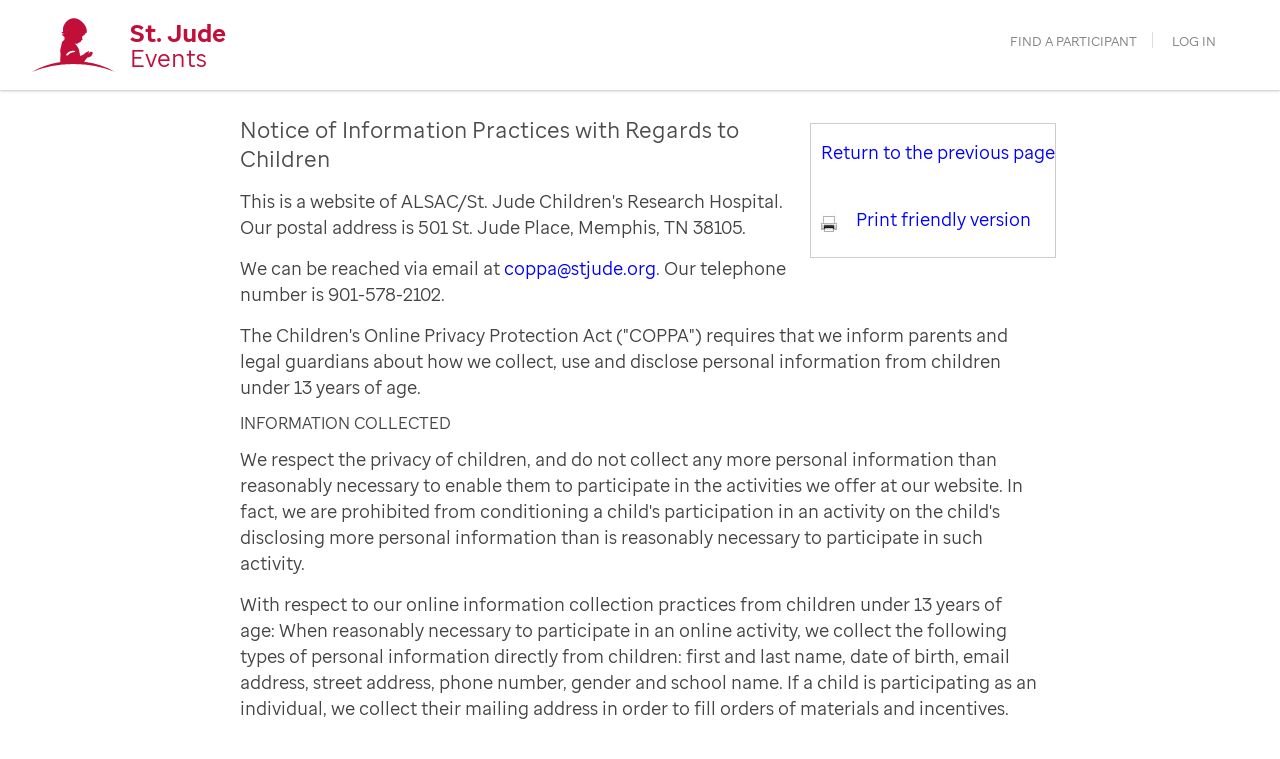

--- FILE ---
content_type: text/html;charset=ISO-8859-1
request_url: https://fundraising.stjude.org/site/SPageServer/;jsessionid=00000000.app20002b?NONCE_TOKEN=96B0F5D51205A731EF82AC3A03E38943&NEXTURL=https%253A%252F%252Ffundraising.stjude.org%252Fsite%252FSPageServer%253Famp%253BNEXTURL%253Dhttps%2525253A%2525252F%2525252Ffundraising.stjude.org%2525252Fsite%2525252FSPageServer%2525252F%2525253Bjsessionid%2525253D00000000.app20026a%2525253FNONCE_TOKEN%2525253D84BFDBEAA93AC78E931D1394FA42BB98%25252526amp%2525253Bpagename%2525253Dall_events_center%2526amp%253Bpagename%253DCOPPA&pagename=COPPA
body_size: 12960
content:
<!DOCTYPE html>
<html>

<head>


<!-- TemplateName=tm_pwu_BaseHref.tpt -->
<!-- Template Macro for Page_Wrapper_User. Render the <base> tag by current URL S8 = current URL -->
<base href="https://fundraising.stjude.org/site/SPageServer?amp;pagename=COPPA&amp;NEXTURL=https%253A%252F%252Ffundraising.stjude.org%252Fsite%252FSPageServer%253Famp%253BNEXTURL%253Dhttps%2525253A%2525252F%2525252Ffundraising.stjude.org%2525252Fsite%2525252FSPageServer%2525252F%2525253Bjsessionid%2525253D00000000.app20026a%2525253FNONCE_TOKEN%2525253D84BFDBEAA93AC78E931D1394FA42BB98%25252526amp%2525253Bpagename%2525253Dall_events_center%2526amp%253Bpagename%253DCOPPA" />

<title>

COPPA - Fundraising | St. Jude Children's Research Hospital
</title>
<meta http-equiv="Content-Type" content="text/html; charset=iso-8859-1" />
<meta http-equiv="Content-Script-Type" content="text/javascript" />
<meta name="Keywords" content="cancer, child, hospital, pediatric, research, treatment, health care charity, country cares, donate, st judes, st. jude, dream home giveaway, birthday, give to others, fundraising, fund raising, raise money, funeral tribute, memorial gift, hospital charity, hospital volunteer, international child hospital, marlo thomas, danny thomas, math-a-thon, thanks and giving, thanksandgiving, thanksgiving, nonprofit hospital, volunteer match, gift planning, st. jude heroes, runs, Marathons, Hope " />
<meta name="Description" content="St. Jude Children's Research Hospital is internationally recognized for its pioneering work in finding cures and saving children with pediatric cancer and other catastrophic diseases. Founded by late entertainer Danny Thomas and located in Memphis, Tennessee, St. Jude is the premiere institution for treating such life-threatening illnesses as leukemia, brain tumors, solid tumors, sickle cell disease, osteogenesis imperfecta (OI), pediatric AIDS and other childhood infectious diseases. All St. Jude treatment programs use a unique multidisciplinary approach that ensures the best treatment possible for its patients. St. Jude has long been on the cutting edge of treatment, pioneering the use of bone marrow transplants for numerous childhood diseases, and freely shares its discoveries with scientific and medical communities around the world. ALSAC/St. Jude covers all costs not covered by insurance for medical treatment rendered at St. Jude Children's Research Hospital. Families without insurance are never asked to pay." />
<meta name="Robots" content="index, follow" />

<link rel="canonical" href="http://fundraising.stjude.org/site/PageServer?pagename=COPPA"/>
<!-- TemplateName=Page_Wrapper_Head_Default.tpt -->
<!-- A0-A8 are the same arguments that the page wrapper gets, except A9 which is this template: -->
<!-- A0 = Content, A1 = AppName,	A2 = Security Category ID, A3 = Security Category Abbreviation, A4 = list of pre-loaded images,	A5 = Help Url, A6 = Template Name, A7 = Page Title,	A8 = keyword list -->
<!-- A9 = application-specific head template rendered with the above arguments, A10 = additional stylesheet customized within the application -->
<!-- A11 = JavaScript includes as rendered through Page_Wrapper_JS.tpt, A12 = stylesheet includes as rendered through Page_Wrapper_CSS.tpt -->
<!-- TeamRaiser ID in session data -->



<!-- set affiliate for multiple wrappers -->





<!-- dynamic dependency loading -->
<script type="text/javascript" src="../yui3/yui/yui-min.js"></script><noscript>&nbsp;</noscript>
<script type="text/javascript" src="../js/convio/modules.js?version=2.9.2"></script><noscript>&nbsp;</noscript>
<script type="text/javascript">
	var Y = YUI({base: '../yui3/',
		insertBefore: 'yui_marker_loader_css', // insert all YUI module css before customstyle so it can be overridden
		debug: false, 
		modules: getModules('../', 'convio', true)});
</script><noscript>&nbsp;</noscript>
 


	

	<script type="text/javascript" src="../js/utils.js"></script><noscript>&nbsp;</noscript>

	

	<script type="text/javascript" src="../js/convio/detect_ie_version.js"></script>

	<!-- Following only used in process pages and data form designer pages. -->
	<script type="text/javascript" src="../js/obs_comp_rollup.js"></script><noscript>&nbsp;</noscript>


	

	<link href="../css/themes/default.css" rel="stylesheet" type="text/css" />
	<link href="../css/themes/alphacube.css" rel="stylesheet" type="text/css"/>


<!-- Non-administrative applications -->

	


	<link href="../css/UserGlobalStyle.css" rel="stylesheet" type="text/css" />

	

	

	

	
	<!--  empty link element as a marker so all YUI dynamically loaded css dependecies will be before custom style css -->
	<link rel="stylesheet" type="text/css" id="yui_marker_loader_css" />
	<link href="../css/CustomStyle.css" rel="stylesheet" type="text/css" />
	<link href="../css/CustomWysiwygStyle.css" rel="stylesheet" type="text/css" />
	<link rel="stylesheet" type="text/css" href="../css/default_print.css" media="print" />
	<link rel="Shortcut Icon" type="image/x-icon" href="../images/stj/stjude_icon.ico" />
	

	
		


	

	<!-- Customer overrides for included css and javascript files -->
	<meta name="CnvHeaderVersion" content="v5.0" />



	
		
			
				
					
						<!-- no id found -->
						
					
				
			
		
	

<!-- set trID xnullx = independent var xx -->

<!-- confirm trID xx -->

<!-- This checks the event code and makes sure it matches what we are calling our page builders. If not, it corrects it -->



































    


<script>
    console.log("TR ID: ");
    console.log("Event type classification: ");
    console.log("Event Type Session Variable: events");
    console.log("Event Name Session Variable: ");
</script>



<!-- temporary: if 'et' defaults to 'events', correct it -->




<!-- paulirish.com/2008/conditional-stylesheets-vs-css-hacks-answer-neither/ -->
<!--[if lt IE 7]> <html class="no-js lt-ie9 lt-ie8 lt-ie7" lang="en"> <![endif]-->
<!--[if IE 7]>    <html class="no-js lt-ie9 lt-ie8" lang="en"> <![endif]-->
<!--[if IE 8]>    <html class="no-js lt-ie9" lang="en"> <![endif]-->
<!--[if gt IE 8]><!--> <html class="no-js" lang="en"> <!--<![endif]-->

<!-- Basic Page Needs
================================================== -->
<meta name="viewport" content="width=device-width, initial-scale=1, maximum-scale=1">

<!-- Facebook Open Graph 
================================================== -->
<!-- Based on h5bp.com/d/head-Tips -->
<meta property="og:title" content="St. Jude Fundraising" />
<meta property="og:description" content="Fundraising Events for St. Jude Children's Research Hospital" />
<meta property="og:url" content="https://fundraising.stjude.org/site/SPageServer/;jsessionid=00000000.app20002b?NONCE_TOKEN=96B0F5D51205A731EF82AC3A03E38943&amp;pagename=COPPA&amp;NEXTURL=https%253A%252F%252Ffundraising.stjude.org%252Fsite%252FSPageServer%253Famp%253BNEXTURL%253Dhttps%2525253A%2525252F%2525252Ffundraising.stjude.org%2525252Fsite%2525252FSPageServer%2525252F%2525253Bjsessionid%2525253D00000000.app20026a%2525253FNONCE_TOKEN%2525253D84BFDBEAA93AC78E931D1394FA42BB98%25252526amp%2525253Bpagename%2525253Dall_events_center%2526amp%253Bpagename%253DCOPPA" />
<meta property="og:image" content="http://fundraising.stjude.org/images/events/socialevents.jpg" />

<!-- CSS
================================================== -->
<!-- Google Font -->
<link href='https://fonts.googleapis.com/css?family=Open+Sans:400,700' rel='stylesheet' type='text/css'>

<!-- Stylesheets -->
<link rel="stylesheet" id="old-styles" media="screen" href="../css/fy16shared/styles.css" />
<link rel="stylesheet" media="screen" href="../framework/v2/common/css/common.css?013119">
<link rel="stylesheet" media="screen" href="../framework/v2/programs/events/css/events.css" />

<!-- Mobile 
================================================== -->
<link rel="apple-touch-icon-precomposed" href="../images/icons/apple-touch-icon-precomposed.png">
<meta name="apple-mobile-web-app-capable" content="yes">
<meta name="apple-mobile-web-app-status-bar-style" content="black">
<meta name="apple-mobile-web-app-title" content="Fundraising for St. Jude Children's Research Hospital">
<link rel="shortcut icon" href="/favicon.ico" />
<link rel="apple-touch-icon" sizes="57x57" href="/images/icons/apple-icon-57x57.png">
<link rel="apple-touch-icon" sizes="60x60" href="/images/icons/apple-icon-60x60.png">
<link rel="apple-touch-icon" sizes="72x72" href="/images/icons/apple-icon-72x72.png">
<link rel="apple-touch-icon" sizes="76x76" href="/images/icons/apple-icon-76x76.png">
<link rel="apple-touch-icon" sizes="114x114" href="/images/icons/apple-icon-114x114.png">
<link rel="apple-touch-icon" sizes="120x120" href="/images/icons/apple-icon-120x120.png">
<link rel="apple-touch-icon" sizes="144x144" href="/images/icons/apple-icon-144x144.png">
<link rel="apple-touch-icon" sizes="152x152" href="/images/icons/apple-icon-152x152.png">
<link rel="apple-touch-icon" sizes="180x180" href="/images/icons/apple-icon-180x180.png">
<link rel="icon" type="image/png" sizes="192x192" href="/images/icons/android-icon-192x192.png">
<link rel="icon" type="image/png" sizes="32x32" href="/images/icons/favicon-32x32.png">
<link rel="icon" type="image/png" sizes="96x96" href="/images/icons/favicon-96x96.png">
<link rel="icon" type="image/png" sizes="16x16" href="/images/icons/favicon-16x16.png">
<meta name="msapplication-TileColor" content="#ffffff">
<meta name="msapplication-TileImage" content="/images/icons/ms-icon-144x144.png">

<!-- Scripts
================================================== -->

<script type="text/javascript" src="../app/common/js/libs/jquery.js"></script>
<script type="text/javascript">jQuery.noConflict();</script>
<script type="text/javascript" src="../app/common/js/libs/html5shiv.js"></script>
<script type="text/javascript" src="../app/common/js/min/common.js"></script>
<!-- full page hero -->
<script>
    jQuery(document).ready(function(){
        function UpdateSize(){
            // Get the dimensions of the viewport
            var width = jQuery(window).width();
            var height = jQuery(window).height();
            var headerHeight = jQuery('#pageheader').height();

            jQuery('.homeHero, .homeSecondary, .homeQuaternary, homeQuinary').css('height', height - headerHeight);
            jQuery('.homeHero').css('width', width);
        };

    jQuery(document).ready(UpdateSize);    // When the page first loads
    jQuery(window).resize(UpdateSize);     // When the browser changes size

    });

</script>
<!-- temporary logo CSS, only for "default". Use until we find a better way -->
<style>

#pageheader .main-logo h1 {
    background: url(https://fundraising.stjude.org/images/heroes/stjlogo.png) 0 12px no-repeat;
    background-size: auto 100%;
}
</style>
 


</head>
<body












class="mobile"
>
<a style="display: none;" href="#pageContent">Skip to content</a>
<a style="display: none;" href="javascript:void(0)" id="sharetoggle">Share</a>
<div id="pageheader">
      <!-- common header -->

   
      
         
            
               
                  
                     
                        
                           
                              
                                 <div class="pageHeader red" class="cf">
                                    <a href="PageServer?pagename=events_home" class="sjlogo"></a>
                                    <a href="PageServer?pagename=events_home" class="program-name">
                                       <h1><strong>St. Jude</strong><br/>Events</h1>
                                    </a>
                                 </div>
                              
                           
                        
                     
                  
               
            
         
      
   





<a class="menu-toggle "><span></span></a>

<div id="menu" class="">
  <ul class="">
    <!-- <li><a href="#">no heroes reps online to chat right now</a></li>-->
    
      <!-- if english -->

      
      <!-- NON WALK EVENTS/OLD WRAPPER -->

      <!-- <li><a href="PageServer?pagename=events_contactus&fr_id=">contact us</a></li> -->
      
      
      
        
            <!-- other event type and no fr_id - go to production global search -->
            <li><a href="TR/?pg=pfind&fr_id=20300">find a participant</a></li>
        
      
      
      
      <li class="login">

          
          <a class="loginBtn mainAppLink" href="UserLogin?fr_id=&s_AffiliateSecCatId=1&NEXTURL=https%3A%2F%2Ffundraising.stjude.org%2Fsite%2FSPageServer%2F%3Bjsessionid%3D00000000.app20002b%3FNONCE_TOKEN%3D96B0F5D51205A731EF82AC3A03E38943%26amp%3Bpagename%3DCOPPA%26amp%3BNEXTURL%3Dhttps%25253A%25252F%25252Ffundraising.stjude.org%25252Fsite%25252FSPageServer%25253Famp%25253BNEXTURL%25253Dhttps%252525253A%252525252F%252525252Ffundraising.stjude.org%252525252Fsite%252525252FSPageServer%252525252F%252525253Bjsessionid%252525253D00000000.app20026a%252525253FNONCE_TOKEN%252525253D84BFDBEAA93AC78E931D1394FA42BB98%2525252526amp%252525253Bpagename%252525253Dall_events_center%252526amp%25253Bpagename%25253DCOPPA">Log in</a>
          
      

      </li>
    
  </ul>

</div>

<!-- Break name into initials -->
<script>
jQuery(function() {
  var text = '';
  var arr = " ".split(' ');
  for(i=0;i<arr.length;i++) {
    text += arr[i].substr(0,1)
  }
  jQuery('.usericon').prepend(text);
});
</script>
</div>

      <div class="pageContent"> 
       

       <!-- content starts here -->





<style>

.contact-wrapper {
  width: 800px;
}

div.responsive.grid_8 {
  width: 80%;
}

.leftCol {
  margin-top: 25px;
}

.leftCol p {
  font-size: 18px;
  line-height: 145%;
  margin: 15px 0;
}

</style>


<div class="contact-wrapper">
  <div class="leftCol">
    <div style="float:right;align:right;padding-bottom: 5px;border: 1px solid #ccc;margin: .5em -1em 1em 1em;padding: 0 0 10px 10px;">
      <p><a href="https%3A%2F%2Ffundraising.stjude.org%2Fsite%2FSPageServer%3Famp%3BNEXTURL%3Dhttps%25253A%25252F%25252Ffundraising.stjude.org%25252Fsite%25252FSPageServer%25252F%25253Bjsessionid%25253D00000000.app20026a%25253FNONCE_TOKEN%25253D84BFDBEAA93AC78E931D1394FA42BB98%252526amp%25253Bpagename%25253Dall_events_center%26amp%3Bpagename%3DCOPPA">Return to the previous page</a><br /><br /></p>
      <p><img src="../images/icons/print-icon-small.jpg" border="0" alt="View print friendly version of this page" />
      &nbsp;&nbsp;
      <a target="_blank" href="PageServer?pagename=COPPA&printer_friendly=1">Print friendly version</a></p>
    </div>


    <h4>Notice of Information Practices with Regards to Children</h4>

    <p>This is a website of ALSAC/St. Jude Children's Research Hospital. Our postal address is 501 St. Jude Place, Memphis, TN 38105.</p>

    <p>We can be reached via email at <a title="mailto:coppa@stjude.org" href="mailto:coppa@stjude.org">coppa@stjude.org</a>. Our telephone number is 901-578-2102.</p>

    <p>The Children's Online Privacy Protection Act ("COPPA") requires that we inform parents and legal
guardians about how we collect, use and disclose personal information from children under 13 years of age.</p>

    <h6>Information Collected</h6>

    <p>We respect the privacy of children, and do not collect any more personal information than reasonably necessary to enable them to participate in the activities we offer at our website. In fact, we are prohibited from conditioning a child's participation in an activity on the child's disclosing more personal information than is reasonably necessary to participate in such activity.</p>

    <p>With respect to our online information collection practices from children under 13 years of age: When reasonably necessary to participate in an online activity, we collect the following types of personal information directly from children: first and last name, date of birth, email address, street address, phone number, gender and school name. If a child is participating as an individual, we collect their mailing address in order to fill orders of materials and incentives.</p>

    <p>Parents may consent to the above collection and use without necessarily consenting to the disclosure of personal information to third parties.</p>

    <p>We do not have any agreements with outside organizations to collect personal information at our site.</p>

    <H6>Use and Sharing of Information</H6>

    <p>The information we collect from children is used for record keeping and for marketing.</p>

    <p>We do not share children's personal information with anyone other than those who provide support for the internal operations of the website and our agents (e.g., third parties who provide technical support to the website or fulfillment services).</p>

    <p>We have received commitments for security of information from third parties with whom we share personal information to maintain security and integrity of personal information.</p>

    <H6>Parental Review</H6>

    <p>Parents can review the information that we have collected from their children online, prevent the further use or maintenance of such information, or direct the deletion of their children's personal information by:</p>

    <ul>
      <li>calling us at the telephone number provided above</li>
      <li>emailing us at the above email address</li>
      <li>writing to us at the above address</li>
    </ul>

  </div>
 <br class="clear" />
</div>
 <!-- content ends here --> 
       </div>  


       <div id="footerContainer">
    <div class="footernav">
        <a href="PageServer?pagename=events_home">Home</a>
        <a href="PageServer?pagename=events_part_search">Find a fundraiser</a>
        
            <a  href="UserLogin?NEXTURL=https%3A%2F%2Ffundraising.stjude.org%2Fsite%2FSPageServer%2F%3Bjsessionid%3D00000000.app20002b%3FNONCE_TOKEN%3D96B0F5D51205A731EF82AC3A03E38943%26amp%3Bpagename%3DCOPPA%26amp%3BNEXTURL%3Dhttps%25253A%25252F%25252Ffundraising.stjude.org%25252Fsite%25252FSPageServer%25253Famp%25253BNEXTURL%25253Dhttps%252525253A%252525252F%252525252Ffundraising.stjude.org%252525252Fsite%252525252FSPageServer%252525252F%252525253Bjsessionid%252525253D00000000.app20026a%252525253FNONCE_TOKEN%252525253D84BFDBEAA93AC78E931D1394FA42BB98%2525252526amp%252525253Bpagename%252525253Dall_events_center%252526amp%25253Bpagename%25253DCOPPA">Log in</a>
        
        <a href="PageServer?pagename=events_contactus">Contact</a>
        <div class="global_footer">
  <div class="copy">&copy; Copyright 2026. St.&nbsp;Jude Children's Research Hospital, a not-for-profit, section 501 (c)(3) corporation.
  <br />
  St.&nbsp;Jude Children's Research Hospital/ ALSAC, 501 St. Jude Place, Memphis, TN 38105 USA <a href="mailto:donors@stjude.org">donors@stjude.org</a>
  <br />
  <span class="copyLinks">
    <a class="lastlink" href="http://www.stjude.org/legal">Legal information</a>
    <a class="lastlink" href="https://www.stjude.org/legal/u-s-privacy-policy-statement.html" target='_blank' rel='noreferrer'>U.S. Privacy Notice</a>
<a class="lastlink" target='_blank' rel='noreferrer' href='https://www.stjude.org/legal/colorado-privacy-act.html'>Your Opt-Out Rights</a>
    <a class="lastlink" title="COPPA" href="PageServer?pagename=COPPA&amp;NEXTURL=https%3A%2F%2Ffundraising.stjude.org%2Fsite%2FSPageServer%2F%3Bjsessionid%3D00000000.app20002b%3FNONCE_TOKEN%3D96B0F5D51205A731EF82AC3A03E38943%26amp%3Bpagename%3DCOPPA%26amp%3BNEXTURL%3Dhttps%25253A%25252F%25252Ffundraising.stjude.org%25252Fsite%25252FSPageServer%25253Famp%25253BNEXTURL%25253Dhttps%252525253A%252525252F%252525252Ffundraising.stjude.org%252525252Fsite%252525252FSPageServer%252525252F%252525253Bjsessionid%252525253D00000000.app20026a%252525253FNONCE_TOKEN%252525253D84BFDBEAA93AC78E931D1394FA42BB98%2525252526amp%252525253Bpagename%252525253Dall_events_center%252526amp%25253Bpagename%25253DCOPPA">COPPA</a>
  </span>
  </div>
</div>

    </div>
</div>


<script type="text/javascript">// <![CDATA[
jQuery(document).ready(function() {


jQuery('#dashboard').wrapInner('<div id="dashboard-wrapper"></div>');

// Add body classes

// event page
     /* end event page */

// personal page
     /* end personal page */

// team page
     /* end team page conditional */



/* Make goal amount whole dollar */


/* national Team Page and local team page maybe */
 /* end national team page */

 //end local company

        



 /* Trike and Math specific and need to be moved to xx_custom_scripts page for each program respectively */


            /* Math */
            

/* Form - Contact Us
    ----------------------------------------------------------- */

        /* section for adding classes to pages other than contactus to take advantage of changes to forms
    ----------------------------------------------------------- */
        

        

/* General Mobile Input*/
    jQuery("input#USERNAME_1").attr("autocapitalize", "none");
    jQuery("input#USERNAME_1").attr("autocorrect", "off");
    jQuery("input#USERNAME").attr("autocapitalize", "none");
    jQuery("input#USERNAME").attr("autocorrect", "off");
    jQuery("input#cons_user_name").attr("autocapitalize", "none");
    jQuery("input#cons_user_name").attr("autocorrect", "off");
    jQuery("input#fr_screenname").attr("autocorrect", "off");
    jQuery("input#Password").attr("autocapitalize", "none");
    jQuery("input#Password").attr("autocorrect", "off");

 /* end registration conditional */


    /* TeamRaiser Pages
    ----------------------------------------------------------- */

        /* Thermometers */
        jQuery('div.amount-raised-info').appendTo('div.thermometer-image');
        jQuery('div.amount-percentage-info').appendTo('div.thermometer-image');





/* SPANISH
    ----------------------------------------------------------- */
     /* ends Spanish conditional */


});



    



jQuery(window).load(function() {
    jQuery('.personal .tr-image-div img, .team #team_image img, .company #logo_container img').each(function(){
        if (jQuery(this).width()/jQuery(this).height() >= 1) {
            jQuery(this).parent().addClass('landscape');
        } else {
            jQuery(this).parent().addClass('portrait');
        }
    });

    // future gem update?
    // if (jQuery("#dashboardevent").text().length > 0) {
    //     jQuery('<h6>MY EVENT</h6>').prependTo('#dashboardevent');
    //     jQuery('#dashboardevent').show();
    // } 

    // var endDate = jQuery('.gem-event-date-enddate').text();
    // jQuery('.gem-event-date-startdate').append(endDate);


});
// ]]></script>

<style>
    @media only screen and (max-width: 48.75em) {
        .company .company-new #national_company_logo_div #logo_container img, .company .company-new #logo_container img { 
            display: none;
        }

        .company .company-new #national_company_logo_div #logo_container, .company .company-new #local_company_logo_div #company_banner { 
            width: 90%;
            max-width: 350px;
            height: 100px !important;
            border: 0;
            background-size: contain;
            margin-top: 20px;
        }

        .company .company-new .portrait {
          background-size: contain !important; 
          }
    }
</style>

<script>

jQuery(document).ready(function() {


    

    

    

    
    

/* Event page putting zip on same line as city state
    ----------------------------------------------------------- */
        

        

});
</script>




     <style>
    

    
     
     </style>








	
		
			
				
					
						<!-- no id found -->
						
					
				
			
		
	

<!-- set trID xx = independent var xx -->

<!-- confirm trID xx -->

<!--set login variables-->

  


<script type="text/javascript">
/* init variables with stags that may change with JavaScript and are used in stjude object */
var currEventId = '',
currAppId = '23',
loginSubmit = '',
loginSuccess = '';
// append donation form id to current event id on donation forms
if (currAppId === '9') {
  currEventId += '';
}

var pageTitle = 'coppa',

pageType = 'coppa',

section = 'content',
subsection = '',
subsubsection = '',

programName = 'coppa',

eventName = '',

userType = 'p2p',

userAgent = 'Mozilla/5.0 (Macintosh; Intel Mac OS X 10_15_7) AppleWebKit/537.36 (KHTML, like Gecko) Chrome/131.0.0.0 Safari/537.36; ClaudeBot/1.0; +claudebot@anthropic.com)',

mobileType = userAgent.indexOf('Mobile') === -1 ? 'non-mobile' : 'mobile';

/* ------------------ pageTitle custom modifiers ------------------- */
// custom event handler: pfind page with search results
if (currAppId === '26' && pageTitle === 'pfind' && (document.getElementsByClassName('participant-find-search-results').length > 0 || document.getElementsByClassName('lc_PaginatorTable').length > 0)) {
  pageTitle = 'pfind';
}
// custom event handler: event search results
if ((currAppId === '19' || currAppId === '23') && pageTitle === 'eventsearch' && document.getElementById('FrEventSearchResults')) {
  pageTitle = 'event-search';
}
// custom event handler: participant search results
if ((currAppId === '19' || currAppId === '23') && pageTitle === 'part_search' && document.getElementById('infoSearchForm') && document.getElementById('resultsTable')) {
  pageTitle = 'participant-search';
}
// custom event handler: first (custom) page of TeamRaiser Registration flow
if (currAppId === '26' && pageTitle === 'informational' && document.getElementById('participantSelect') && document.getElementById('participantSelect').tagName === 'FORM') {
  pageTitle = 'registration type - form';
  section = 'event-registration';
  subsection = 'registration-type'
}
// registration flow
if (currAppId === '27') {
  var registrationStepElem = document.querySelector('.registration-page-container'),
  registrationStep = registrationStepElem.getAttribute('id');
  section = 'event-registration';
  subsection = registrationStep.replace('_', '-').replace('_page', '');
  if (subsection === 'user-type') {
    subsection = 'login'
  }
  if (subsection === 'team-find') {
    var formTeam = document.getElementById('team_find_new');
    subsection = formTeam ? 'form-team' : 'join-team';
  }
  if (subsection === 'registration-options') {
    subsection = 'personal-info'
  }
  if (subsection === 'fr-waiver') {
    subsection = 'term-conditions'
  }
  if (subsection === 'fr-reg_summary') {
    subsection = 'review'
  }
  if (subsection === 'reg-payment') {
    subsection = 'payment-info'
  }
  if (subsection === 'fr-thanks') {
    subsection = 'confirmation'
  }
}

/* ------------------ standard variables ------------------- */
// Set the value to the sub-section. If there isn't a sub-section, use the value of the channel.
// Set the value to the sub-sub-section. If there isn't a sub-sub-section, use the value of the sub-channel.  If there isn't a sub-section, use the value of the channel. 
if (section === 'event mgmt') {
  var nav = (document.getElementById('em_event_center') ? document.getElementById('em_event_center').parentNode.parentNode.getElementsByTagName('a') : []);
  if (nav && nav.length > 0) {
    for (k=0; k<nav.length; k++) {
      if (nav[k].className && nav[k].className.indexOf('TertiaryNavLinkSelected') >= 0) {
        subsection = ((nav[k].innerHTML.indexOf('+') >= 0) ? 'manage another event' : (nav[k].innerHTML)).toLowerCase();
        break;
      }
    }
    if (!subsection) {
      subsection = '';
    }
  } else {
    subsection = '';
  }
  subsubsection = pageTitle;
} else if (section === 'fundraising-center') {
  // This will only track on page load, need to update pc repo code to track new views since SPA
  var route = window.location.hash.split('#')[1];
  subsection = route && route.split('/')[1] ? route.split('/')[1] : '';
  subsubsection = route && route.split('/')[2] ? route.split('/')[2] : '';
} 

if (pageTitle === 'home') {
  section = 'home';
}

if (pageTitle === 'form1') {
  subsection = 'gift-info'
}

if (pageTitle === 'participant-search' || pageTitle === 'pfind') {
  section = 'participant-search';
}

if (pageTitle === 'eventsearch') {
  section = 'event-search'
}

// pageName - p2p:<program name>[:<event name>-<event id>]:<section>[:<subsection>]:<pageTitle>
pageName = 'p2p' + ':' + programName + (eventName ? ':' + (eventName).substring(0,15) + '-' + currEventId : '') + ':' + section + (subsection ? ':' + subsection : '') + ':' + pageTitle;

// method to push event to datalayer
var setEvent = function(eventName, eventAction, type) {
  var pushEvent = {
    category: {},
    eventInfo: {
      eventName: eventName,
      eventAction: eventAction,
      type: type ? type : null,
      timeStamp: new Date()
    }
  }
  stjude.digitalData.event.push(pushEvent)

}

// method to set search object
var setSearch = function(results, pagination, refinements, clickData) {
  pagination = typeof pagination !== 'undefined' ? pagination : 1;
  refinements = typeof refinements !== 'undefined' ? refinements : [];
  stjude.digitalData.search = {
    searchTerm: '',
    resultsReturned: results, 
    currentPaging: pagination,
    refinements: refinements
  }
  if (clickData) {
    stjude.digitalData.search.resultClickedRank = clickData[0]
    stjude.digitalData.search.resultClickedCol = clickData[1]
    stjude.digitalData.search.resultClickedText = clickData[2]
  }
}

//function to use in custom participant searches located in PageBuilder pages _part_search
var participantSearchTracking = function(form) {
  var searchResults = jQuery('.yui-dt-data'),
  currentPage = jQuery('.yui-pg-current-page'),
  searchTerms = [
    { name: 'first_name', value: form.first_name.value ? form.first_name.value : null },
    { name: 'last_name', value: form.last_name.value ? form.last_name.value : null },
    { name: 'team_name', value: form.team_name.value ? form.team_name.value : null },
    { name: 'screenname', value: form.screenname.value ? form.screenname.value : null },
    { name: 'event', value: form.event_type.value ? form.event_type.value : null }
  ];
  setEvent('participant-search', 'display-results');
  if (!currentPage || currentPage.length === 0) {
    setSearch(0, 0, searchTerms)
  } else {
    setSearch(searchResults[0].childNodes.length, currentPage[0].textContent, searchTerms)
  }

  jQuery('.yui-dt-data a').click(function(e){
    e.preventDefault();
    var rank = Number(e.target.parentNode.parentNode.parentNode.id.split('yui-rec')[1]) + 1,
    column = e.target.parentNode.parentNode.classList[1].split('yui-dt-col-')[1],
    text = e.target.text,
    clickData = [rank, column, text];
    stjude.setEvent('participant-search', 'result-click');
    stjude.setSearch(searchResults[0].childNodes.length, currentPage[0].textContent, searchTerms, clickData);
    window.location.href = e.target.href
  });

  jQuery('.yui-pg-first, .yui-pg-last, .yui-pg-previous, .yui-pg-next').click(function(e){
    var updatedResults = jQuery('.yui-dt-data'),
    updatedPage = jQuery('.yui-pg-current-page');
    stjude.setEvent('participant-search', 'paginate');
    stjude.setSearch(updatedResults[0].childNodes.length, updatedPage[0].textContent, searchTerms)
  });

  jQuery('.yui-dt-paginator .yui-pg-page').click(function(e){
    var updatedResults = jQuery('.yui-dt-data'),
    updatedPage = e.target.textContent;
    stjude.setEvent('participant-search', 'paginate');
    stjude.setSearch(updatedResults[0].childNodes.length, updatedPage, searchTerms)
  });
}

stjude = {
  digitalData: {
    sysEnv: { 
      siteCode: 'p2p',
      environment: 'prod',
      mobileType: mobileType,
      userAgent: userAgent
    },
    page: { 
      pageName: pageName,
      pageType: pageType,
      section: section, 
      subsection: subsection, 
      subsubsection: subsubsection,
      title: pageTitle, 
      language: 'english',
      eventID: currEventId ? currEventId : '', 
      eventName: eventName ? eventName : '',
      teamID: '',
      teamName: '', 
      programName: programName ? programName : '', 
      messages: [] 
    },
    user: { 
      userName: 'anonymous',
      userId: 'anonymous', 
      userType: 'p2p'
    },
    event: []
  },
  setEvent: setEvent,
  setSearch: setSearch,
  participantSearchTracking: participantSearchTracking
}

//login events
if(loginSuccess && loginSuccess != '') {
  var isLoggedIn = loginSuccess === 'true' ? 'success' : 'failure';
  setEvent('login', isLoggedIn)
}

// events for contact us page
if (pageTitle.indexOf('contactus') !== -1) {
  var contactSuccess = pageTitle.indexOf('thankyou')
  var contactError = document.querySelector('.ErrorMessage');
  stjude.digitalData.page.section = 'contact-us';
  stjude.digitalData.page.subsection = contactError ? 'error' : (contactSuccess ? 'thank-you' : '');
  var contactAction = contactError ? 'error' : (contactSuccess ? 'success' : '')
  setEvent('contact-us', contactAction)
}

// events for donation forms
if (pageTitle === 'form1' && section === 'donation') {
  setEvent('donation', 'gift-info', 'checkout')
  stjude.digitalData.cart = {
    item: [{
      attributes: { 
        productInfo: {
          formId: '',
          productID: 'dc:teamRaiserId', //event id
          productType: section,
          sourceCode: '',
        }
      }
    }]
  }

  jQuery('#ProcessForm').submit(function(e) {
    e.preventDefault()
    setEvent('donation', 'submit')

    //have to wait for validator to finish, do not have access to https://fundraising.qa.stjude.org/framework/v2/donateform/donateform.js where validation occurs, would be best to add push to error event there wg 7.8.19
    setTimeout(function(){ 
      var errors = _validator.errorList
      if (errors.length > 0) {
        setEvent('donation', 'form-error')
        for (var i = 0; i < errors.length; i++) {
          stjude.digitalData.page.messages.push(errors[i].message)
        }
        //errors.forEach((error) => stjude.digitalData.page.messages.push(error.message))
      } else {
        jQuery(this).unbind('submit').submit();
      }
    }, 1000);
    
  });
}

if (section === 'event-registration' && subsection === 'payment-info') {
  stjude.digitalData.cart = {
    item: [{
      attributes: { 
        productInfo: {
          formId: '',
          productID: '', //event id
          productType: section,
          sourceCode: '',
        }
      }
    }]
  }
}

//Donation and Registration confirmation
if ((pageTitle === 'completed' && section === 'donation') || (section === 'event-registration' && subsection === 'confirmation')) {
  if (section === 'donation') {
    var totalDonation = 'dc:paymentAmount'.split('$')[1];
    setEvent(section, 'confirmation')
    stjude.digitalData.transaction = {
      transactionID: 'dc:transactionID',
      paymentType: 'paypal',
      profile: {
        address: {
          state: 'dc:donorState', 
          zip: 'dc:donorZip'
        } 
      },
      item: [{
        attributes: { 
          frequencyType: 'one time',
          quantity: 1, 
          price: parseInt(totalDonation)
        }
      }]
    }
    stjude.digitalData.cart = {
      item: [{
        attributes: { 
          productInfo: {
            formId: '',
            productID: 'dc:teamRaiserId', //event id
            productType: section,
            sourceCode: '',
          }
        }
      }]
    }
  }

  if (section === 'event-registration') {
    var transactionIDElem = document.getElementById('tracking_code_value'),
    transactionID = transactionIDElem.textContent,
    regFee = document.getElementById('rthanks_regfee'),
    addlGift = document.getElementById('rthanks_addlgift')
    totalGift = 0;
    if (regFee && addlGift) {
      var digitRegex = new RegExp(/\d+(\.\d+)?/),
      regFeeVal = (regFee.innerHTML && regFee.innerHTML.length > 0 && regFee.innerHTML.match(digitRegex)) ? digitRegex.exec(regFee.innerHTML)[0] : 0,
      addlGiftVal = (addlGift.innerHTML && addlGift.innerHTML.length > 0 && addlGift.innerHTML.match(digitRegex)) ? digitRegex.exec(addlGift.innerHTML)[0] : 0,
      totalGift = Number(regFeeVal) + Number(addlGiftVal);
    }

    stjude.digitalData.transaction = {
      transactionID: transactionID,
      profile: {
        address: {
          state: '', 
          zip: ''
        } 
      },
      item: [{
        attributes: {
          frequencyType: 'registration',
          quantity: 1, 
          price: totalGift
        }
      }]
    }
    stjude.digitalData.cart = {
      item: [{
        attributes: { 
          productInfo: {
            formId: '',
            productID: '', //event id
            productType: section,
            sourceCode: '',
          }
        }
      }]
    }
  }
}

//Registration events
if (section === 'event-registration') {
  setEvent(section, subsection);
  var hasError = document.querySelector('.ErrorMessage');
  if (hasError) {
    setEvent(section, 'error', subsection)
  }
}


//Pfind participant and Event search
var $participantSearch = jQuery('#find_participant'),
$searchResults = jQuery('.participant-find-search-results'),
$eventSearch = jQuery('#TrEventSearchForm'),
$eventResults = jQuery('#FrEventSearchResults'),
isPaginated = false;

if($eventSearch.length > 0) {
  if (isPaginated) {
    setEvent('event-search', 'paginate')
  }
  if ($eventResults.length > 0) {
    setEvent('event-search', 'display-results');
    var eventResults = jQuery('.lc_Table tr td:first-child()'),
    $paginator = jQuery('.lc_PaginatorTable');
    var eventTerms = [
      { name: 'fr_event_name', value: jQuery('#fr_event_name').val() },
      { name: 'fr_event_city', value: jQuery('#fr_event_city').val() },
      { name: 'fr_event_state', value: jQuery('#fr_event_state').val() },
      { name: 'fr_event_postal', value: jQuery('#fr_event_postal').val() },
      { name: 'fr_event_radius', value: jQuery('#fr_event_radius').val() }
    ];
    if ($paginator.length === 0) {
      setSearch(0, 0, eventTerms)
    } else {
      var $paginateTextElem = jQuery('#lc_pageCount'),
      paginationText = jQuery($paginateTextElem[0]).text().trim().split('of '),
      totalResults = paginationText[1].indexOf('+') === -1 ? Number(paginationText[1]) : ''
      pageNumberText = paginationText[0].replace('Records', '').split(' -')[0].trim(),
      currentPage = Number(pageNumberText);
      setSearch(totalResults, currentPage, eventTerms)
    }
  }
}

if ($participantSearch.length > 0) {
  if (isPaginated) {
    setEvent('participant-search', 'paginate')
  }
  if ($searchResults.length > 0) {
    setEvent('participant-search', 'display-results');
    var $searchResultItems = jQuery('.list-component-row');
    var searchTerms = [
      { name: 'first_name', value: jQuery('#searchFirstName').val() },
      { name: 'last_name', value: jQuery('#searchLastName').val() },
      { name: 'team_name', value: jQuery('#teamSearchTeam').val() },
      { name: 'screenname', value: jQuery('#searchScreenname').val() },
      { name: 'event', value: jQuery('#teamSearchTeam').val() ===  '' ? 'participant' : 'team' }
    ];
    if (!$searchResultItems || $searchResultItems.length === 0) {
      setSearch(0, 0, searchTerms)
    } else {
      //not able to always grab pagination or number of results info from DOM, so setting to '' when not avaliable
      var $paginateTextElem = jQuery('.list-component-paginator-records-text'),
      paginationText = jQuery($paginateTextElem[0]).text().trim().split('of '),
      totalResults = paginationText[1].indexOf('+') === -1 ? Number(paginationText[1]) : ''
      $pageNumberElem = jQuery('.list-component-paginator-records-text strong'),
      pageNumberText = jQuery($pageNumberElem[0]).text().trim().split('-')[0],
      currentPage = pageNumberText.length > 1 ? Number(pageNumberText.charAt(0)) + 1 : 1;
      setSearch(totalResults, currentPage, searchTerms)
    }
  }
}

console.log(stjude)
</script>


<script type="text/javascript" src="//assets.adobedtm.com/launch-EN43aa8b3deeab469f9e9db0021d20ae97.min.js" async></script>


<script>
  (function() {
    // Boomerang Loader Snippet version 10
    if (
      window.BOOMR &&
      (window.BOOMR.version || window.BOOMR.snippetExecuted)
    ) {
      return;
    }

    window.BOOMR = window.BOOMR || {};
    window.BOOMR.snippetExecuted = true;

    window.BOOMR_config = window.BOOMR_config || {};
    BOOMR_config.Errors = {
        monitorGlobal: false,  // onerror
        monitorNetwork: false, // XHRs
        monitorConsole: false, // window.console.error
        monitorEvents: false,  // addEventListener
        monitorTimeout: false, // setTimeout, setInterval
    };

    var dom,
      doc,
      where,
      iframe = document.createElement("iframe"),
      win = window;

    function boomerangSaveLoadTime(e) {
      win.BOOMR_onload = (e && e.timeStamp) || new Date().getTime();
    }

    function addVars() {
      BOOMR.addVar({
        UserId: parseInt("") || 0
      });
    }

    if (document.addEventListener) {
      document.addEventListener("onBoomerangLoaded", addVars);
    } else if (document.attachEvent) {
      document.attachEvent("onpropertychange", function(e) {
        if (!e) e = window.event;
        if (e && e.propertyName === "onBoomerangLoaded") {
          addVars();
        }
      });
    }

    if (win.addEventListener) {
      win.addEventListener("load", boomerangSaveLoadTime, false);
    } else if (win.attachEvent) {
      win.attachEvent("onload", boomerangSaveLoadTime);
    }

    iframe.src = "javascript:void(0)";
    iframe.title = "";
    iframe.role = "presentation";
    (iframe.frameElement || iframe).style.cssText =
      "width:0;height:0;border:0;display:none;";
    where = document.getElementsByTagName("script")[0];
    where.parentNode.insertBefore(iframe, where);

    try {
      doc = iframe.contentWindow.document;
    } catch (e) {
      dom = document.domain;
      iframe.src =
        "javascript:var d=document.open();d.domain='" + dom + "';void(0);";
      doc = iframe.contentWindow.document;
    }

    doc.open()._l = function() {
      var js = this.createElement("script");
      if (dom) {
        this.domain = dom;
      }
      js.id = "boomr-if-as";
      js.src =
        "https://s.go-mpulse.net/boomerang/" + "LX5CE-3LXTT-SNFYK-5BRMY-2HQSQ";
      BOOMR_lstart = new Date().getTime();
      this.body.appendChild(js);
    };
    doc.write("<bo" + 'dy onload="document._l();">');
    doc.close();
  })();
</script>



</body>

</html>


--- FILE ---
content_type: text/css
request_url: https://fundraising.stjude.org/framework/v2/common/css/common.css?013119
body_size: 68323
content:
/*! normalize.css v3.0.2 | MIT License | git.io/normalize */
/**
 * 1. Set default font family to sans-serif.
 * 2. Prevent iOS text size adjust after orientation change, without disabling
 *    user zoom.
 */
html {
  font-family: sans-serif;
  /* 1 */
  -ms-text-size-adjust: 100%;
  /* 2 */
  -webkit-text-size-adjust: 100%;
  /* 2 */ }

/**
 * Remove default margin.
 */
body {
  margin: 0; }

/* HTML5 display definitions
   ========================================================================== */
/**
 * Correct `block` display not defined for any HTML5 element in IE 8/9.
 * Correct `block` display not defined for `details` or `summary` in IE 10/11
 * and Firefox.
 * Correct `block` display not defined for `main` in IE 11.
 */
article,
aside,
details,
figcaption,
figure,
footer,
header,
hgroup,
main,
menu,
nav,
section,
summary {
  display: block; }

/**
 * 1. Correct `inline-block` display not defined in IE 8/9.
 * 2. Normalize vertical alignment of `progress` in Chrome, Firefox, and Opera.
 */
audio,
canvas,
progress,
video {
  display: inline-block;
  /* 1 */
  vertical-align: baseline;
  /* 2 */ }

/**
 * Prevent modern browsers from displaying `audio` without controls.
 * Remove excess height in iOS 5 devices.
 */
audio:not([controls]) {
  display: none;
  height: 0; }

/**
 * Address `[hidden]` styling not present in IE 8/9/10.
 * Hide the `template` element in IE 8/9/11, Safari, and Firefox < 22.
 */
[hidden],
template {
  display: none; }

/* Links
   ========================================================================== */
/**
 * Remove the gray background color from active links in IE 10.
 */
a {
  background-color: transparent; }

/**
 * Improve readability when focused and also mouse hovered in all browsers.
 */
a:active,
a:hover {
  outline: 0; }

/* Text-level semantics
   ========================================================================== */
/**
 * Address styling not present in IE 8/9/10/11, Safari, and Chrome.
 */
abbr[title] {
  border-bottom: 1px dotted; }

/**
 * Address style set to `bolder` in Firefox 4+, Safari, and Chrome.
 */
b,
strong {
  font-weight: bold; }

/**
 * Address styling not present in Safari and Chrome.
 */
dfn {
  font-style: italic; }

/**
 * Address variable `h1` font-size and margin within `section` and `article`
 * contexts in Firefox 4+, Safari, and Chrome.
 */
h1 {
  font-size: 2em;
  margin: 0.67em 0; }

/**
 * Address styling not present in IE 8/9.
 */
mark {
  background: #ff0;
  color: #000; }

/**
 * Address inconsistent and variable font size in all browsers.
 */
small {
  font-size: 80%; }

/**
 * Prevent `sub` and `sup` affecting `line-height` in all browsers.
 */
sub,
sup {
  font-size: 75%;
  line-height: 0;
  position: relative;
  vertical-align: baseline; }

sup {
  top: -0.5em; }

sub {
  bottom: -0.25em; }

/* Embedded content
   ========================================================================== */
/**
 * Remove border when inside `a` element in IE 8/9/10.
 */
img {
  border: 0; }

/**
 * Correct overflow not hidden in IE 9/10/11.
 */
svg:not(:root) {
  overflow: hidden; }

/* Grouping content
   ========================================================================== */
/**
 * Address margin not present in IE 8/9 and Safari.
 */
figure {
  margin: 1em 40px; }

/**
 * Address differences between Firefox and other browsers.
 */
hr {
  -moz-box-sizing: content-box;
  box-sizing: content-box;
  height: 0; }

/**
 * Contain overflow in all browsers.
 */
pre {
  overflow: auto; }

/**
 * Address odd `em`-unit font size rendering in all browsers.
 */
code,
kbd,
pre,
samp {
  font-family: monospace, monospace;
  font-size: 1em; }

/* Forms
   ========================================================================== */
/**
 * Known limitation: by default, Chrome and Safari on OS X allow very limited
 * styling of `select`, unless a `border` property is set.
 */
/**
 * 1. Correct color not being inherited.
 *    Known issue: affects color of disabled elements.
 * 2. Correct font properties not being inherited.
 * 3. Address margins set differently in Firefox 4+, Safari, and Chrome.
 */
button,
input,
optgroup,
select,
textarea {
  color: inherit;
  /* 1 */
  font: inherit;
  /* 2 */
  margin: 0;
  /* 3 */ }

/**
 * Address `overflow` set to `hidden` in IE 8/9/10/11.
 */
button {
  overflow: visible; }

/**
 * Address inconsistent `text-transform` inheritance for `button` and `select`.
 * All other form control elements do not inherit `text-transform` values.
 * Correct `button` style inheritance in Firefox, IE 8/9/10/11, and Opera.
 * Correct `select` style inheritance in Firefox.
 */
button,
select {
  text-transform: none; }

/**
 * 1. Avoid the WebKit bug in Android 4.0.* where (2) destroys native `audio`
 *    and `video` controls.
 * 2. Correct inability to style clickable `input` types in iOS.
 * 3. Improve usability and consistency of cursor style between image-type
 *    `input` and others.
 */
button,
html input[type="button"],
input[type="reset"],
input[type="submit"] {
  -webkit-appearance: button;
  /* 2 */
  cursor: pointer;
  /* 3 */ }

/**
 * Re-set default cursor for disabled elements.
 */
button[disabled],
html input[disabled] {
  cursor: default; }

/**
 * Remove inner padding and border in Firefox 4+.
 */
button::-moz-focus-inner,
input::-moz-focus-inner {
  border: 0;
  padding: 0; }

/**
 * Address Firefox 4+ setting `line-height` on `input` using `!important` in
 * the UA stylesheet.
 */
input {
  line-height: normal; }

/**
 * It's recommended that you don't attempt to style these elements.
 * Firefox's implementation doesn't respect box-sizing, padding, or width.
 *
 * 1. Address box sizing set to `content-box` in IE 8/9/10.
 * 2. Remove excess padding in IE 8/9/10.
 */
input[type="checkbox"],
input[type="radio"] {
  box-sizing: border-box;
  /* 1 */
  padding: 0;
  /* 2 */ }

/**
 * Fix the cursor style for Chrome's increment/decrement buttons. For certain
 * `font-size` values of the `input`, it causes the cursor style of the
 * decrement button to change from `default` to `text`.
 */
input[type="number"]::-webkit-inner-spin-button,
input[type="number"]::-webkit-outer-spin-button {
  height: auto; }

/**
 * 1. Address `appearance` set to `searchfield` in Safari and Chrome.
 * 2. Address `box-sizing` set to `border-box` in Safari and Chrome
 *    (include `-moz` to future-proof).
 */
input[type="search"] {
  -webkit-appearance: textfield;
  /* 1 */
  -moz-box-sizing: content-box;
  -webkit-box-sizing: content-box;
  /* 2 */
  box-sizing: content-box; }

/**
 * Remove inner padding and search cancel button in Safari and Chrome on OS X.
 * Safari (but not Chrome) clips the cancel button when the search input has
 * padding (and `textfield` appearance).
 */
input[type="search"]::-webkit-search-cancel-button,
input[type="search"]::-webkit-search-decoration {
  -webkit-appearance: none; }

legend {
  border: 0;
  /* 1 */
  padding: 0;
  /* 2 */ }

/**
 * Remove default vertical scrollbar in IE 8/9/10/11.
 */
textarea {
  overflow: auto; }

/**
 * Don't inherit the `font-weight` (applied by a rule above).
 * NOTE: the default cannot safely be changed in Chrome and Safari on OS X.
 */
optgroup {
  font-weight: bold; }

/* Tables
   ========================================================================== */
/**
 * Remove most spacing between table cells.
 */
table {
  border-collapse: collapse;
  border-spacing: 0; }

td,
th {
  padding: 0; }

/* Frames
   ========================================================================== */
/**
 * Remove iframe border
 */
iframe {
  border: 0; }

*,
*:before,
*:after {
  box-sizing: inherit;
  text-rendering: optimizeLegibility; }

html {
  box-sizing: border-box; }

body {
  -webkit-transition: ease-in-out 0.22s;
  -moz-transition: ease-in-out 0.22s;
  -ms-transition: ease-in-out 0.22s;
  transition: ease-in-out 0.22s;
  opacity: 0;
  visibility: hidden;
  font-family: "SJ Sans", arial, "helvetica", sans-serif;
  font-size: 16px;
  padding: 0;
  margin: 0;
  background: white;
  width: 100%; }
  body.inview {
    opacity: 1;
    visibility: visible;
    overflow: auto; }
  body.menuToggle {
    overflow: hidden;
    position: fixed; }

P, LI, OL, UL, TABLE, TR, TH, TD, .Explicit {
  font-size: 1em;
  font-family: "SJ Sans", arial, "helvetica", sans-serif; }

.ObjTitle, .banner-header strong {
  font-family: 'Open Sans', Helvetica, serif;
  font-size: 31.5px;
  font-weight: 100;
  margin: 0em 0em .5em;
  padding: 0em; }

.pageContent {
  margin-top: 0px; }

a {
  -webkit-transition: ease-in-out 0.22s;
  -moz-transition: ease-in-out 0.22s;
  -ms-transition: ease-in-out 0.22s;
  transition: ease-in-out 0.22s;
  text-decoration: none;
  cursor: pointer; }
  a:hover {
    text-decoration: none; }

ol,
ul {
  list-style-type: disc;
  line-height: 1.25em;
  padding: 0;
  padding-left: 2em;
  margin: 0 0 .6em 2em; }
  ol li,
  ul li {
    line-height: 1;
    margin-bottom: .6em; }
  ol ul,
  ol ol,
  ul ul,
  ul ol {
    margin-bottom: 0; }

img {
  max-width: 100%; }

blockquote {
  font-family: Georgia, Times, "Times New Roman", serif;
  font-style: italic;
  font-weight: 300;
  line-height: 1.5em;
  padding: 0;
  margin: 2em auto;
  max-width: 900px;
  border-top: solid 1px #4d4d4d;
  border-bottom: solid 1px #4d4d4d;
  quotes: "\201C" "\201D" "\2018" "\2019"; }
  blockquote:before, blockquote:after {
    display: block;
    position: relative;
    left: 45%;
    font-size: 2em;
    text-align: center;
    width: 5%;
    background: white; }
  blockquote:before {
    content: open-quote;
    top: -5px; }
  blockquote:after {
    content: close-quote;
    top: 25px;
    padding-right: 3px; }
  blockquote p {
    font-family: Georgia, Times, "Times New Roman", serif; }
  blockquote ul,
  blockquote ol {
    font-family: Georgia, Times, "Times New Roman", serif; }
  blockquote .author {
    font-family: Georgia, Times, "Times New Roman", serif;
    font-size: 0.88125em; }

strong {
  font-weight: bold; }

em {
  font-style: italic; }

cite {
  font-style: normal; }

small {
  font-size: .8em; }

hr {
  margin: 1em 0;
  border: 0;
  height: 1px;
  width: 100%;
  background: #cccccc; }

.cf {
  *zoom: 1; }
  .cf:before, .cf:after {
    content: " ";
    display: table; }
  .cf:after {
    clear: both; }

.clear {
  clear: both; }

div.tr-page-container {
  font-family: "SJ Sans", arial, "helvetica", sans-serif;
  width: 100%;
  position: relative; }

.wrapper {
  position: relative; }
  .wrapper.full-width {
    margin: 0; }
  .wrapper .wrapper-img {
    position: absolute;
    top: 0;
    left: 0;
    width: 100%;
    height: 100%;
    z-index: 0;
    background-size: cover;
    background-position: 50% 0; }
    .wrapper .wrapper-img .img-overlay {
      padding: 0;
      height: 100%;
      width: 100%; }

/* Buttons
------------------------------------------------------------------------- */
/* @end Buttons */
/* --- Mobile Trigger --- */
.mobTrig {
  display: none; }

/* @end miniBar */
/* Email preferences pages
------------------------------------------------------------------------- */
body.EmailOpt div.appArea form table.FormBox {
  border: none !important;
  font-size: inherit;
  background-color: transparent; }

body.ConsInterestsUser.prefs table.tree-view th.TableHeadings {
  background-color: #f5f5f5; }

body.ConsInterestsUser.prefs table.tree-view .ListItem0 {
  background-color: #f9f9f9; }

body.ConsInterestsUser.prefs table.tree-view .ListItem1 {
  background-color: #ffffff; }

body.ConsInterestsUser.prefs select#preferred_email_format {
  padding: 0.1em;
  margin-top: 0; }

/* St Jude - New Register / Login
------------------------------------------------------------------------- */
div#login-div-content {
  margin: 3em 0; }

body.UserLogin div#formbox div.header-block {
  margin: 2em 0 1em; }

div#user_type_new_participant_registration_container {
  float: left;
  width: 40%;
  margin-top: 15px;
  padding: 0;
  border-right: 1px solid #ccc; }

div#user_type_new_participant_registration_container #next_step {
  float: none;
  margin-left: 0px; }

div#user_type_login_container {
  float: right;
  margin: 0 0 1em;
  background-color: transparent;
  border: none;
  padding: 10px; }

div#user_type_oauth_login_container {
  width: 236px;
  float: left;
  margin: 1em 0;
  padding: 0; }

span#fr_responsive_social_login_container {
  margin-bottom: 0.5em; }

div#user_type_login_container,
div#user_type_new_participant_registration_container {
  width: 46%; }

div#user_type_login_container input {
  display: block;
  max-width: inherit; }

body.UserLogin a.forgot {
  float: right;
  z-index: 1; }

body.UserLogin span.Explicit {
  margin-left: 0.5em; }

body.UserLogin a.loginHref {
  padding-bottom: 0.5em;
  display: inline-block; }

body.UserLogin div#formbox div#login-div-content span a {
  display: block;
  margin: 0.5em 0 2em;
  padding: 0.5em 0; }

#login-div-content #rememberMe {
  margin-left: 0px;
  text-align: left;
  font-size: 100%;
  vertical-align: top; }

#login-div-content div.actionBar {
  display: block;
  float: left;
  width: 100%;
  margin-bottom: 1em; }

/* @end New Register / Login */
/* St Jude - Event Center
------------------------------------------------------------------------- */
body.home.events.center tr.lc_Row0,
body.home.events.center tr.lc_Row1 {
  background-color: #ffffff;
  border-top: 0px solid #cccccc; }

body.home.events.center table.lc_Table {
  width: 100%;
  border: none;
  border-collapse: collapse; }

body.home.events.center table.lc_Table a {
  font-size: 1.2em;
  padding: 1em 0; }

body.home.events.center td.lc_Cell {
  border: none; }

/* St Jude - Participant Search
------------------------------------------------------------------------- */
body.peopleSeach {
  display: none;
  font: inherit !important; }

div#find_participant_header_container {
  background: none; }

div#find_participant_header_container h2#find_hdr_title_container {
  font-size: 24.5px;
  font-weight: 100;
  margin: 10px 0;
  font-family: inherit;
  font-weight: 100;
  line-height: 20px;
  color: inherit;
  text-rendering: optimizelegibility; }

div#formbox article#part_search_main h2 {
  margin-top: 0.5em;
  margin-bottom: 0.5em; }

div#formbox div.tr-page-container div.section-sub-header {
  display: none; }

div#formbox div.search-content {
  padding: 0; }

div#formbox div#find_participant div.participant-find-search-container {
  width: inherit; }

div#first_name_search_field,
div#last_name_search_field,
div#screen_name_search_field {
  display: inline-block;
  float: left; }

form#findFriendForm,
form#teamFindFriendForm {
  position: relative;
  padding-bottom: 30px; }

div#find_participant button.search-button {
  background: url(../../../images/friendraiser/icon_search_button.png) no-repeat top left;
  width: 37px;
  height: 31px;
  border: none;
  position: absolute;
  bottom: 0;
  left: 0; }

body.peopleSeach table {
  width: 100%; }

body.peopleSeach .yui-pg-container {
  padding: 0.5em 0; }

body.peopleSeach .yui-dt-liner {
  padding: 1em 0.5em;
  text-align: left; }

body.part.search .yui-skin-sam .yui-navset .yui-content,
body.part.search .yui-skin-sam .yui-navset .yui-navset-top .yui-content {
  border: 0px;
  padding: 0; }

/* Loading Please Wait modal */
body.part.search label.formLabels {
  margin-top: 1em; }

/* @end Search */
/* Donor List Search
------------------------------------------------------------------------- */
body.TeamRaiserUser div.ProcessAppArea {
  margin: 2em 0; }

body.TeamRaiserUser td.lc_FilterCell div {
  margin-right: 1em; }

body.TeamRaiserUser td.lc_FilterCell label span {
  display: block !important;
  margin-top: 0.5em; }

body.TeamRaiserUser td.lc_FilterCell label[for="filter_text"] span {
  margin-top: 1.6em; }

body.TeamRaiserUser table.lc_Table {
  margin-top: 1em; }

body.TeamRaiserUser .lc_PaginatorRow {
  width: 100%;
  display: block;
  margin-top: 0.5em; }

/* St Jude - Registration
------------------------------------------------------------------------- */
#team_find_registration_type_container {
  margin: 0; }

/* Team or Indiviual Buttons  */
a#new_team_container,
a#individual_container,
a#existing_team_container {
  font-size: 1.4em; }

/* @end Registration */
/* St Jude - Contact Us
------------------------------------------------------------------------- */
div#formbox div.contact-wrapper h3 {
  font-size: 31.5px;
  margin-top: 0.5em;
  margin-bottom: 0.5em; }

/* @end Contact Us */
/*---- page container ----*/
div.tr-page-container {
  color: inherit;
  -moz-border-radius: inherit;
  -webkit-border-radius: inherit;
  border-radius: inherit;
  border: 0px solid #fff; }

div.tr-page-main-content {
  margin: 1em 0em;
  width: inherit;
  overflow: hidden; }

/*---- captions ----*/
div.caption,
span.caption {
  color: #666;
  font-size: 0.8em;
  margin: 0 0 0.5em;
  padding: 0.5em 0; }

/* -------------------------------------------------------------------- *\
-- Responsive
\* -------------------------------------------------------------------- */
/* From Bootstrap 2.3.2 - GetBootstrap.com */
/* Large desktop */
/* Portrait tablet to landscape and desktop */
@media (min-width: 768px) and (max-width: 991px) {
  /* PageWrapper
			------------------------------------------------------------------------- */
  div.innerWrapper {
    width: inherit;
    padding: 0; }
  div.wrapper {
    width: inherit; }
  .mobile div.responsive {
    width: inherit; }
  /* Forms
			------------------------------------------------------------------------- */
  /* Left Right Boxes - May use for Specific program style sheet instead */
  div#personal_info_section_one,
  div#personal_info_section_two,
  div#contact_info_section_one,
  div#contact_info_section_two,
  div#registration_options_page div#user_name_pword_container,
  div#registration_options_page div#privacy_opts_container {
    width: 47%;
    float: left;
    padding: 0.5em;
    margin-bottom: 1em; }
  div#personal_info_section_two,
  div#contact_info_section_two,
  div#privacy_opts_container {
    margin-left: 0.5em; }
  div#cons_info_component_container div#personal_info_section_two,
  div#cons_info_component_container div#contact_info_section_two {
    margin-left: 0.5em; }
  /* New Register / Login Form */
  .mobile div#user_type_login_container {
    float: right;
    width: 50%;
    margin-left: 0px;
    margin-right: 0px;
    margin-bottom: 15px;
    background-color: #f7f7f7;
    border-style: solid;
    border-width: 0px;
    border-left-color: transparent;
    border-right-color: transparent;
    border-top-color: transparent;
    border-bottom-color: transparent;
    padding: 0px; }
  .mobile #fr_returning_user_container {
    margin-bottom: 1em;
    padding: 1em 0em 0em 1em; }
  .mobile
div#user_type_new_participant_registration_container
div#user_type_login_login_container,
  .mobile div#user_type_login_container div#user_type_login_login_container,
  .mobile
div#user_type_login_container
div#user_type_email_login_info_link_container,
  .mobile div#user_type_login_container div#user_type_login_email_container {
    padding: 0em 1em 1em 1em;
    margin-top: 0; }
  /* Registration - Summary Page */
  .mobile div.reg-summary-thanks-common-container div.reg-summary-address-info {
    border: 0px;
    border-top: 2px solid #dbd8d3;
    border-left: 2px solid #dbd8d3;
    border-right: 2px solid #dbd8d3;
    width: 20%;
    display: table-cell;
    zoom: 1; }
  .mobile div.reg-summary-thanks-common-container div.reg-summary-event-info {
    border: 0px;
    border-top: 2px solid #dbd8d3;
    border-right: 2px solid #dbd8d3;
    width: 100%;
    display: table-cell;
    zoom: 1; }
  /* Search Page
        	------------------------------------------------------------------------- */
  div.contactForm fieldset {
    margin-bottom: 1em; }
  body.event.search div.pageBottomWrapper div.innerWrapper {
    width: 90%;
    margin: auto; }
  /* Team Page
        	------------------------------------------------------------------------- */
  .mobile div.tr-page-container div#team_page_main_content,
  .mobile div.tr-page-container div.tr-page-main-content {
    width: 95%; }
  body.team div.pageBottomWrapper div.innerWrapper,
  body.pg\=team div.pageBottomWrapper div.innerWrapper {
    padding: 0; }
  body.team div.side-bar,
  body.pg\=team div.side-bar {
    border-top: 1px solid #e1e1e1;
    width: 95%;
    float: inherit; }
  /* Forms
        	------------------------------------------------------------------------- */
  .mobile
div.progress-bar-step-container
div.progress-bar-step-number-container {
    position: inherit;
    top: inherit;
    display: block;
    margin: 0 auto; }
  .mobile div.progress-bar-step-container div.progress-bar-step-text-container {
    text-align: center;
    margin: 1em 0;
    max-width: 90px; }
  .mobile div.reg-summary-thanks-common-container div.reg-summary-address-info {
    width: 35%; }
  .mobile div.reg-summary-thanks-common-container div.reg-summary-event-info {
    width: 100%; }
  .mobile div.reg-summary-thanks-common-container div.reg-summary-name-info {
    width: 37.5%; }
  .mobile div.reg-summary-thanks-common-container div.reg-summary-total {
    margin-right: 1px; } }

/* Landscape phone to portrait tablet */
@media (max-width: 767px) {
  .mobile div.responsive {
    width: 100%; }
  div.pageBottomWrapper div.innerWrapper {
    padding: 0; }
  /* Grid
			------------------------------------------------------------------------- */
  div.grid_1,
  div.grid_2,
  div.grid_3,
  div.grid_4,
  div.grid_5,
  div.grid_6,
  div.grid_7,
  div.grid_8,
  div.grid_9,
  div.grid_10,
  div.grid_11,
  div.grid_12 {
    margin-left: 0;
    margin-right: 0;
    width: 100%; }
  div.responsive.grid_1,
  div.responsive.grid_2,
  div.responsive.grid_3,
  div.responsive.grid_4,
  div.responsive.grid_5,
  div.responsive.grid_6,
  div.responsive.grid_7,
  div.responsive.grid_8,
  div.responsive.grid_9,
  div.responsive.grid_10,
  div.responsive.grid_11,
  div.responsive.grid_12 {
    margin-left: 0;
    margin-right: 0;
    width: 100%; }
  /* Buttons
			------------------------------------------------------------------------- */
  input[type="submit"],
  button,
  .button,
  a.button,
  a.step-button,
  a.donation-link,
  a.sidebar-button,
  a#new_team_container,
  a#individual_container,
  a#existing_team_container {
    padding: 0.8em 1.2em; }
  /* St Jude - miniBar
			------------------------------------------------------------------------- */
  header#miniBar {
    display: none; }
  /* St Jude - Header
			------------------------------------------------------------------------- */
  /* --- Utility Nav - Pop Over Menu --- */
  body.homepage div.outerWrapper div.pageTopWrapper {
    background: #333 !important; }
  body.homepage div.outerWrapper div.pageTopWrapper div.innerWrapper {
    width: inherit; }
  div.pageHeader {
    padding: 0; }
  body.homepage div.pageHeader {
    padding: 0 0.5em; }
  div.pageHeader a.logo {
    width: 100%; }
  div.pageHeader a.logo img {
    height: 100%;
    margin: auto;
    display: block; }
  div#utility {
    width: 100%; }
  div#utility a.nav-button {
    background: #93082f;
    height: 28px;
    width: 28px;
    display: block;
    border-radius: 0.2em;
    padding: 0.1em;
    float: left;
    cursor: pointer;
    font-size: 2.8em;
    line-height: 0.8em;
    text-align: center;
    color: #fff; }
  div#utility a.nav-button:hover {
    background: #ae1d3e;
    text-decoration: none; }
  div#utility .utility-cf {
    padding: 1em 0; }
  div#utility div.utilityLogin {
    padding: 0;
    border: none; }
  div#utility .mainNav {
    position: relative;
    left: 0;
    float: none;
    z-index: 2;
    margin: 0;
    display: block;
    clear: both; }
  div#utility .mainNav ul {
    background-color: #e1e1e1;
    display: block;
    margin: 0;
    padding: 0;
    float: none;
    display: none; }
  div#utility .mainNav ul li {
    width: 100%;
    float: none;
    border-bottom: 1px solid #cccccc; }
  div#utility .mainNav ul li:hover {
    background: #999; }
  div#utility .mainNav ul li a {
    display: block;
    color: #333;
    margin: 0;
    padding: 1em;
    width: 100%;
    font-weight: bold; }
  div#utility .mainNav ul li a:hover {
    text-decoration: none;
    color: #fff; }
  /* -- Login page -- */
  body.UserLogin div.responsive span.ErrorMessage {
    width: 95%; }
  body.UserLogin a.forgot {
    float: right;
    z-index: 1;
    padding: 0 1em; }
  /* --- Social Share--- */
  .personalsocial,
  body.loggedIn .personalsocial,
  body.pg\=entry .personalsocial {
    width: 95%;
    height: 50px;
    top: 90px;
    background: #fff;
    border: 1px solid #ccc;
    right: 2.5%;
    margin-top: 10px;
    clear: both;
    border-bottom-left-radius: 0px; }
  #shareLinkText,
  .personalsocial .utility-social div span,
  .pinbox a {
    float: left;
    clear: none;
    display: block;
    height: 100%; }
  #shareLinkText {
    height: 40px;
    width: 20%;
    padding-top: 20px;
    background: transparent;
    color: #333; }
  .personalsocial .utility-social div span a,
  .personalsocial .utility-social .pinbox a {
    padding: 1.1em !important;
    border: none; }
  .personalsocial .utility-social .pinbox a {
    width: inherit !important;
    padding-bottom: 1.4em !important; }
  body.home #utility,
  body.entry #utility,
  body.pg\=entry #utility,
  body.personal #utility,
  body.pg\=personal #utility,
  body.team #utility,
  body.pg\=team #utility {
    padding-top: 60px; }
  /* Footer
			------------------------------------------------------------------------- */
  div#footerContainer {
    margin-top: 0;
    padding: 0; }
  div.footernav {
    margin: 0 auto;
    padding: 1.5em 0;
    width: 90%; }
  div.footernav ul {
    margin: 0 0 1em 0; }
  div.footernav li a {
    white-space: nowrap; }
  span.copyLinks {
    display: block;
    margin-top: 1em; }
  /* Forms
			------------------------------------------------------------------------- */
  div.responsive div.table textarea {
    line-height: 1.4em;
    width: 96%; }
  div#formbox div.registration-page-container div.sub-section-header,
  div#formbox div.registration-page-container span#sel_type_container,
  div#formbox
div.registration-page-container
div#part_type_additional_gift_section_header {
    margin-top: 0.5em; }
  /* Progress Bar Step Container */
  div#formbox div.progress-bar-container {
    border: none; }
  div#formbox div.progress-bar-step-container {
    margin-right: 0.5em; }
  div#formbox
div.progress-bar-step-container
div.progress-bar-step-number-container {
    position: relative;
    line-height: 2.2em; }
  div#formbox
div.progress-bar-step-container
div.progress-bar-step-text-container {
    display: none; }
  /* Legend for Required Fields */
  div#formbox
div.registration-page-container
div.section-body
div.required-indicator-legend {
    float: right;
    padding: 1em 0; }
  /* Left Right Boxes - May use for Specific program style sheet instead */
  div#personal_info_section_one,
  div#personal_info_section_two,
  div#contact_info_section_one,
  div#contact_info_section_two,
  div#registration_options_page div#user_name_pword_container,
  div#registration_options_page div#privacy_opts_container {
    width: 100%;
    float: left;
    padding: 0.5em;
    margin-bottom: 0em; }
  div#cons_info_component_container div#personal_info_section_one,
  div#cons_info_component_container div#personal_info_section_two,
  div#cons_info_component_container div#contact_info_section_one,
  div#cons_info_component_container div#contact_info_section_two,
  div#registration_options_page div#user_name_pword_container,
  div#registration_options_page div#privacy_opts_container {
    width: 100%;
    float: left;
    padding: 0.5em;
    margin-bottom: 0em; }
  div#cons_info_component_container div#personal_info_section_two,
  div#cons_info_component_container div#contact_info_section_two,
  div#privacy_opts_container {
    margin-left: 0em; }
  div#formbox div#privacy_component_container,
  div#formbox div#gift_notice_optin,
  div#formbox div#email_opt_in_container,
  div#formbox div#postal_mail_opt_in_container,
  div#formbox div#remember_me_container {
    padding: 0; }
  div#formbox div#privacy_component_container label,
  div#formbox div#gift_notice_optin label,
  div#formbox div#email_opt_in_container label,
  div#formbox div#postal_mail_opt_in_container label,
  div#formbox div#remember_me_container label {
    max-width: 200px; }
  /* Tweaky adjustments */
  div#formbox span#privacy_opts_screen_name {
    display: block;
    margin-top: 0.5em;
    margin-left: 1.8em; }
  /* Participant Search */
  .yui-dt-col-donationUrl,
  .yui-dt-col-aTeamCaptain {
    display: none; }
  /* New Register / Login Form */
  .mobile div#user_type_login_container {
    float: left;
    width: 50%;
    margin-left: 0px;
    margin-right: 0px;
    margin-bottom: 15px;
    background-color: #f7f7f7;
    border-style: solid;
    border-width: 0px;
    border-left-color: transparent;
    border-right-color: transparent;
    border-top-color: transparent;
    border-bottom-color: transparent;
    padding: 0px; }
  .mobile div#user_type_new_participant_registration_container {
    float: left;
    width: 50%;
    margin-left: 0px;
    margin-right: 0px;
    margin-bottom: 15px;
    padding: 0px; }
  .mobile
div#user_type_new_participant_registration_container
div.manageable-content,
  .mobile div#user_type_login_container div.manageable-content {
    padding: 1em 0 0 1em; }
  .mobile #fr_new_user_container {
    margin-bottom: 0px; }
  .mobile #fr_returning_user_container {
    margin-bottom: 1em; }
  .mobile
div#user_type_new_participant_registration_container
div#user_type_login_login_container,
  .mobile div#user_type_login_container div#user_type_login_login_container,
  .mobile
div#user_type_login_container
div#user_type_email_login_info_link_container,
  .mobile div#user_type_login_container div#user_type_login_email_container {
    padding: 0em 1em 1em 1em;
    margin-top: 0; }
  .mobile div#user_type_oauth_login_container {
    float: left;
    width: 100%;
    margin-left: 0px;
    margin-right: 0px;
    padding: 10px; }
  .mobile div.social-provider-link-container a {
    display: inline-block;
    width: 65px;
    height: 30px;
    margin-left: 37px;
    margin-top: 10px;
    float: left; }
  /* Reg Form - Conrmation / Summary  */
  .mobile #fr_reg_summary_page div.action-button-container {
    float: right; }
  .mobile div.reg-summary-thanks-common-container .detail-toggle-link {
    display: none; }
  a#main_donate_button {
    font-size: 1.2em;
    margin-bottom: 0.5em; }
  .mobile div#personal_page_image_div {
    display: block; }
  body.event.search div.pageBottomWrapper div.innerWrapper {
    width: 90%;
    margin: auto; } }

/* Landscape phones and down */
@media (max-width: 480px) {
  div.pageBottomWrapper div.innerWrapper {
    padding: 0; }
  div.wrapper {
    width: 100%; }
  div.grid_3,
  div.grid_4,
  div.grid_5,
  div.grid_6,
  div.grid_8 {
    width: 100%; }
  /* Participant Search */
  .yui-dt-col-event {
    display: none; }
  /* Hide Login Message to conserve space */
  div#utility span.loginMessage {
    display: none; }
  /* New User Button */
  /* Returning User Login Form */
  .mobile div#user_type_new_participant_registration_container,
  .mobile div#user_type_login_container {
    float: left;
    width: 100%;
    margin-left: 0px;
    margin-right: 0px;
    margin-bottom: 15px;
    border-style: solid;
    border-width: 0px;
    border-left-color: transparent;
    border-right-color: transparent;
    border-top-color: transparent;
    border-bottom-color: transparent;
    padding: 0px; }
  /* YUI
		------------------------------------------------------------------------- */
  div.yui-panel-container {
    width: 100% !important;
    left: inherit !important;
    top: inherit !important; }
  div.yui-panel {
    width: 90% !important;
    margin: 0 auto;
    left: inherit !important;
    top: 20px !important; }
  /* @end YUI */
  /* Forms
		------------------------------------------------------------------------- */
  div.form-spacer {
    display: none; }
  div#cons_info_component_container div#personal_info_section_one,
  div#cons_info_component_container div#personal_info_section_two,
  div#cons_info_component_container div#contact_info_section_one,
  div#cons_info_component_container div#contact_info_section_two,
  div#registration_options_page div#user_name_pword_container,
  div#registration_options_page div#privacy_opts_container {
    margin: 0; }
  div.section-footer button {
    font-size: 1em; }
  div#formbox div#gift_notice_optin,
  div#formbox div#email_opt_in_container,
  div#formbox div#remember_me_container {
    padding: 0;
    margin-bottom: 1em; }
  div#formbox div.form-content .input-container {
    margin-bottom: 0.5em; }
  .mobile div#email_format_container label {
    max-width: inherit;
    display: inline-block;
    width: 100%; }
  .mobile div.reg-summary-thanks-common-container .detail-toggle-link {
    display: none; }
  /* @end Forms */
  /* Home Page
        ------------------------------------------------------------------------- */
  /* These styles should be found in the program specific style sheet */
  /* Team Razier Pages
		------------------------------------------------------------------------- */
  div.wrapper {
    width: inherit;
    padding: 0 0.5em; }
  div.vscroll-container {
    height: 150px;
    overflow: hidden; }
  /* @end Team Razier Pages */
  /* Personal Page
        ------------------------------------------------------------------------- */
  body.personal .manageable-editor-window-editor,
  body.pg\=personal .manageable-editor-window-editor {
    width: 100%; }
  body.personal div.tr-personal-page-footer,
  body.pg\=personal div.tr-personal-page-footer {
    float: left;
    padding: 0px; }
  body.personal #personal_page_header div.wrapper,
  body.pg\=personal #personal_page_header div.wrapper {
    padding: 0; }
  body.personal #personal_page_header h2 {
    font-size: 1.8em; }
  body.personal div.thermometer-container div.amount-percentage-info,
  body.pg\=personal div.thermometer-container div.amount-percentage-info {
    float: left;
    text-align: center;
    margin-bottom: 2em; }
  body.personal div#commentsDiv,
  body.pg\=personal div#commentsDiv {
    width: 100% !important; }
  body.personal div.mobile-donate a,
  body.pg\=personal div.mobile-donate a {
    font-size: 1.4em;
    font-weight: 100; }
  body.personal div#frStatus1,
  body.pg\=personal div#frStatus1 {
    display: none; }
  /* @end Personal Page */
  /* Team Page
        ------------------------------------------------------------------------- */
  body.team div.manageable-editor-window-editor,
  body.pg\=team div.manageable-editor-window-editor {
    width: 100%; }
  body.team #team_page_team_name div.wrapper,
  body.pg\=team #team_page_team_name div.wrapper {
    padding: 0; }
  body.team #team_page_team_name h3,
  body.pg\=team #team_page_team_name h3 {
    font-size: 1.5em; }
  body.team div.side-bar div#frStatus2,
  body.pg\=team div.side-bar div#frStatus2 {
    width: 100%; }
  body.team div.side-bar div#frStatus3,
  body.pg\=team div.side-bar div#frStatus3 {
    width: 100%; }
  body.team div#team_page_main_content div#team_image,
  body.pg\=team div#team_page_main_content div#team_image {
    width: 100%;
    display: inherit;
    margin-bottom: 0px; }
  body.team div#team_page_main_content div#team_image img,
  body.pg\=team div#team_page_main_content div#team_image img {
    width: 100%; }
  /* @end Team Page */
  /* Event Page
        ------------------------------------------------------------------------- */
  body.entry.mobile div.tr-page-container #entry_page_custom_html {
    padding: 0; }
  body.entry div#entry_sidebar_left,
  body.pg\=entry div#entry_sidebar_left {
    width: 100%;
    float: left; }
  body.entry div#entry_main,
  body.pg\=entry div#entry_main {
    width: 100%;
    float: left;
    margin-left: 0; }
  body.entry div#eventDetailsInfo {
    margin-left: 0;
    width: 100%;
    float: left; }
  body.entry.mobile div.tr-page-container #entry_page_custom_html img {
    display: block !important;
    width: 100%; }
  /* @end Event Page */ }

/*
    ColorBox Core Style:
    The following CSS is consistent between example themes and should not be altered.
*/
#colorbox, #cboxOverlay, #cboxWrapper {
  position: absolute;
  top: 0;
  left: 0;
  z-index: 9999;
  overflow: hidden; }

#cboxOverlay {
  position: fixed;
  width: 100%;
  height: 100%; }

#cboxMiddleLeft, #cboxBottomLeft {
  clear: left; }

#cboxContent {
  position: relative; }

#cboxLoadedContent {
  overflow: auto; }

#cboxTitle {
  margin: 0; }

#cboxLoadingOverlay, #cboxLoadingGraphic {
  position: absolute;
  top: 0;
  left: 0;
  width: 100%;
  height: 100%; }

#cboxPrevious, #cboxNext, #cboxClose, #cboxSlideshow {
  cursor: pointer; }

.cboxPhoto {
  float: left;
  margin: auto;
  border: 0;
  display: block;
  max-width: none; }

.cboxIframe {
  width: 100%;
  height: 100%;
  display: block;
  border: 0; }

#colorbox, #cboxContent, #cboxLoadedContent {
  box-sizing: content-box; }

/*
    User Style:
    Change the following styles to modify the appearance of ColorBox.  They are
    ordered & tabbed in a way that represents the nesting of the generated HTML.
*/
#cboxOverlay {
  background: url(../img/overlay.png) repeat 0 0; }

#cboxTopLeft {
  width: 21px;
  height: 21px;
  background: url(../img/controls.png) no-repeat -101px 0; }

#cboxTopRight {
  width: 21px;
  height: 21px;
  background: url(../img/controls.png) no-repeat -130px 0; }

#cboxBottomLeft {
  width: 21px;
  height: 21px;
  background: url(../img/controls.png) no-repeat -101px -29px; }

#cboxBottomRight {
  width: 21px;
  height: 21px;
  background: url(../img/controls.png) no-repeat -130px -29px; }

#cboxMiddleLeft {
  width: 21px;
  background: url(../img/controls.png) left top repeat-y; }

#cboxMiddleRight {
  width: 21px;
  background: url(../img/controls.png) right top repeat-y; }

#cboxTopCenter {
  height: 21px;
  background: url(../img/border.png) 0 0 repeat-x; }

#cboxBottomCenter {
  height: 21px;
  background: url(../img/border.png) 0 -29px repeat-x; }

#cboxContent {
  background: #fff;
  overflow: hidden; }

.cboxIframe {
  background: #fff; }

#cboxError {
  padding: 50px;
  border: 1px solid #ccc; }

#cboxLoadedContent {
  margin-bottom: 28px; }

#cboxTitle {
  position: absolute;
  bottom: 4px;
  left: 0;
  text-align: center;
  width: 100%;
  color: #949494; }

#cboxCurrent {
  position: absolute;
  bottom: 4px;
  left: 58px;
  color: #949494; }

#cboxSlideshow {
  position: absolute;
  bottom: 4px;
  right: 30px;
  color: #0092ef; }

#cboxPrevious {
  position: absolute;
  bottom: 0;
  left: 0;
  background: url(../img/controls.png) no-repeat -75px 0;
  width: 25px;
  height: 25px;
  text-indent: -9999px; }

#cboxPrevious:hover {
  background-position: -75px -25px; }

#cboxNext {
  position: absolute;
  bottom: 0;
  left: 27px;
  background: url(../img/controls.png) no-repeat -50px 0;
  width: 25px;
  height: 25px;
  text-indent: -9999px; }

#cboxNext:hover {
  background-position: -50px -25px; }

#cboxLoadingOverlay {
  background: url(../img/loading_background.png) no-repeat center center; }

#cboxLoadingGraphic {
  background: url(../img/loading.gif) no-repeat center center; }

#cboxClose {
  position: absolute;
  bottom: 0;
  right: 0;
  background: url(../img/controls.png) no-repeat -25px 0;
  width: 25px;
  height: 25px;
  text-indent: -9999px;
  top: 0; }

#cboxClose:hover {
  background-position: -25px -25px; }

/*
  The following fixes a problem where IE7 and IE8 replace a PNG's alpha transparency with a black fill
  when an alpha filter (opacity change) is set on the element or ancestor element.  This style is not applied to or needed in IE9.
  See: http://jacklmoore.com/notes/ie-transparency-problems/
*/
.cboxIE #cboxTopLeft,
.cboxIE #cboxTopCenter,
.cboxIE #cboxTopRight,
.cboxIE #cboxBottomLeft,
.cboxIE #cboxBottomCenter,
.cboxIE #cboxBottomRight,
.cboxIE #cboxMiddleLeft,
.cboxIE #cboxMiddleRight {
  filter: progid:DXImageTransform.Microsoft.gradient(startColorstr=#00FFFFFF,endColorstr=#00FFFFFF); }

h1,
h2,
h3,
h4,
h5,
h6,
p {
  font-family: "SJ Sans", arial, "helvetica", sans-serif;
  font-weight: 400;
  padding: 0;
  margin: 0; }

h1 {
  font-size: 3em; }
  @media only screen and (max-width: 48.75em) {
    h1 {
      font-size: 2.6em; } }

h2 {
  font-size: 2em; }

h3 {
  font-size: 1.6em; }

h4 {
  font-size: 1.4em; }

h5 {
  font-size: 1.2em; }

h6 {
  font-size: 1em;
  text-transform: uppercase; }

p {
  font-size: 1.1em;
  line-height: 1.6em;
  margin-bottom: 1.2em; }
  @media only screen and (max-width: 48.75em) {
    p {
      font-size: 1em; } }

@font-face {
  font-family: 'SJ Sans';
  src: url("https://www.stjude.org/etc/clientlibs/stjude/shared/fonts/sj-sans//sjs-light.eot");
  src: url("https://www.stjude.org/etc/clientlibs/stjude/shared/fonts/sj-sans//sjs-light.eot?#iefix") format("embedded-opentype"), url("https://www.stjude.org/etc/clientlibs/stjude/shared/fonts/sj-sans//sjs-light.otf") format("otf"), url("https://www.stjude.org/etc/clientlibs/stjude/shared/fonts/sj-sans//sjs-light.ttf") format("truetype"), url("https://www.stjude.org/etc/clientlibs/stjude/shared/fonts/sj-sans//sjs-light.woff") format("woff"), url("https://www.stjude.org/etc/clientlibs/stjude/shared/fonts/sj-sans//sjs-light.woff2") format("woff2");
  font-weight: 300;
  font-style: normal; }

@font-face {
  font-family: 'SJ Sans';
  src: url("https://www.stjude.org/etc/clientlibs/stjude/shared/fonts/sj-sans//sjs-light-italic.eot");
  src: url("https://www.stjude.org/etc/clientlibs/stjude/shared/fonts/sj-sans//sjs-light-italic.eot?#iefix") format("embedded-opentype"), url("https://www.stjude.org/etc/clientlibs/stjude/shared/fonts/sj-sans//sjs-light-italic.otf") format("otf"), url("https://www.stjude.org/etc/clientlibs/stjude/shared/fonts/sj-sans//sjs-light-italic.ttf") format("truetype"), url("https://www.stjude.org/etc/clientlibs/stjude/shared/fonts/sj-sans//sjs-light-italic.woff") format("woff"), url("https://www.stjude.org/etc/clientlibs/stjude/shared/fonts/sj-sans//sjs-light-italic.woff2") format("woff2");
  font-weight: 300;
  font-style: italic; }

@font-face {
  font-family: 'SJ Sans';
  src: url("https://www.stjude.org/etc/clientlibs/stjude/shared/fonts/sj-sans//sjs-regular.eot");
  src: url("https://www.stjude.org/etc/clientlibs/stjude/shared/fonts/sj-sans//sjs-regular.eot?#iefix") format("embedded-opentype"), url("https://www.stjude.org/etc/clientlibs/stjude/shared/fonts/sj-sans//sjs-regular.otf") format("otf"), url("https://www.stjude.org/etc/clientlibs/stjude/shared/fonts/sj-sans//sjs-regular.ttf") format("truetype"), url("https://www.stjude.org/etc/clientlibs/stjude/shared/fonts/sj-sans//sjs-regular.woff") format("woff"), url("https://www.stjude.org/etc/clientlibs/stjude/shared/fonts/sj-sans//sjs-regular.woff2") format("woff2");
  font-weight: 400;
  font-style: normal; }

@font-face {
  font-family: 'SJ Sans';
  src: url("https://www.stjude.org/etc/clientlibs/stjude/shared/fonts/sj-sans//sjs-regular-italic.eot");
  src: url("https://www.stjude.org/etc/clientlibs/stjude/shared/fonts/sj-sans//sjs-regular-italic.eot?#iefix") format("embedded-opentype"), url("https://www.stjude.org/etc/clientlibs/stjude/shared/fonts/sj-sans//sjs-regular-italic.otf") format("otf"), url("https://www.stjude.org/etc/clientlibs/stjude/shared/fonts/sj-sans//sjs-regular-italic.ttf") format("truetype"), url("https://www.stjude.org/etc/clientlibs/stjude/shared/fonts/sj-sans//sjs-regular-italic.woff") format("woff"), url("https://www.stjude.org/etc/clientlibs/stjude/shared/fonts/sj-sans//sjs-regular-italic.woff2") format("woff2");
  font-weight: 400;
  font-style: italic; }

@font-face {
  font-family: 'SJ Sans';
  src: url("https://www.stjude.org/etc/clientlibs/stjude/shared/fonts/sj-sans//sjs-medium.eot");
  src: url("https://www.stjude.org/etc/clientlibs/stjude/shared/fonts/sj-sans//sjs-medium.eot?#iefix") format("embedded-opentype"), url("https://www.stjude.org/etc/clientlibs/stjude/shared/fonts/sj-sans//sjs-medium.otf") format("otf"), url("https://www.stjude.org/etc/clientlibs/stjude/shared/fonts/sj-sans//sjs-medium.ttf") format("truetype"), url("https://www.stjude.org/etc/clientlibs/stjude/shared/fonts/sj-sans//sjs-medium.woff") format("woff"), url("https://www.stjude.org/etc/clientlibs/stjude/shared/fonts/sj-sans//sjs-medium.woff2") format("woff2");
  font-weight: 600;
  font-style: normal; }

@font-face {
  font-family: 'SJ Sans';
  src: url("https://www.stjude.org/etc/clientlibs/stjude/shared/fonts/sj-sans//sjs-medium-italic.eot");
  src: url("https://www.stjude.org/etc/clientlibs/stjude/shared/fonts/sj-sans//sjs-medium-italic.eot?#iefix") format("embedded-opentype"), url("https://www.stjude.org/etc/clientlibs/stjude/shared/fonts/sj-sans//sjs-medium-italic.otf") format("otf"), url("https://www.stjude.org/etc/clientlibs/stjude/shared/fonts/sj-sans//sjs-medium-italic.ttf") format("truetype"), url("https://www.stjude.org/etc/clientlibs/stjude/shared/fonts/sj-sans//sjs-medium-italic.woff") format("woff"), url("https://www.stjude.org/etc/clientlibs/stjude/shared/fonts/sj-sans//sjs-medium-italic.woff2") format("woff2");
  font-weight: 600;
  font-style: italic; }

@font-face {
  font-family: 'SJ Sans';
  src: url("https://www.stjude.org/etc/clientlibs/stjude/shared/fonts/sj-sans//sjs-bold.eot");
  src: url("https://www.stjude.org/etc/clientlibs/stjude/shared/fonts/sj-sans//sjs-bold.eot?#iefix") format("embedded-opentype"), url("https://www.stjude.org/etc/clientlibs/stjude/shared/fonts/sj-sans//sjs-bold.otf") format("otf"), url("https://www.stjude.org/etc/clientlibs/stjude/shared/fonts/sj-sans//sjs-bold.ttf") format("truetype"), url("https://www.stjude.org/etc/clientlibs/stjude/shared/fonts/sj-sans//sjs-bold.woff") format("woff"), url("https://www.stjude.org/etc/clientlibs/stjude/shared/fonts/sj-sans//sjs-bold.woff2") format("woff2");
  font-weight: 700;
  font-style: normal; }

@font-face {
  font-family: 'SJ Sans';
  src: url("https://www.stjude.org/etc/clientlibs/stjude/shared/fonts/sj-sans//sjs-bold-italic.eot");
  src: url("https://www.stjude.org/etc/clientlibs/stjude/shared/fonts/sj-sans//sjs-bold-italic.eot?#iefix") format("embedded-opentype"), url("https://www.stjude.org/etc/clientlibs/stjude/shared/fonts/sj-sans//sjs-bold-italic.otf") format("otf"), url("https://www.stjude.org/etc/clientlibs/stjude/shared/fonts/sj-sans//sjs-bold-italic.ttf") format("truetype"), url("https://www.stjude.org/etc/clientlibs/stjude/shared/fonts/sj-sans//sjs-bold-italic.woff") format("woff"), url("https://www.stjude.org/etc/clientlibs/stjude/shared/fonts/sj-sans//sjs-bold-italic.woff2") format("woff2");
  font-weight: 700;
  font-style: italic; }

@font-face {
  font-family: 'icomoon';
  src: url("../fonts/social-icons/icomoon_tr.eot?") format("embedded-opentype"), url("../fonts/social-icons/icomoon_tr.woff") format("woff"), url("../fonts/social-icons/icomoon_tr.ttf") format("truetype"), url("../fonts/social-icons/icomoon_tr.svg") format("svg"); }

@font-face {
  font-family: 'credit-cards';
  src: url("../fonts/credit-cards/creditcard.eot?") format("embedded-opentype"), url("../fonts/credit-cards/creditcard.woff") format("woff"), url("../fonts/credit-cards/creditcard.ttf") format("truetype"), url("../fonts/credit-cards/creditcard.svg") format("svg"); }

@font-face {
  font-family: 'camera';
  src: url("../fonts/icons/camera.eot?") format("embedded-opentype"), url("../fonts/icons/camera.woff") format("woff"), url("../fonts/icons/camera.ttf") format("truetype"), url("../fonts/icons/camera.svg") format("svg"); }

@font-face {
  font-family: 'events';
  src: url("../fonts/icons/events.eot?") format("embedded-opentype"), url("../fonts/icons/events.woff") format("woff"), url("../fonts/icons/events.ttf") format("truetype"), url("../fonts/icons/events.svg") format("svg"); }

/*!
 * inlineForms - provides inline fields that matches the experience of the st.jude ODF
 */
div.responsive span.header-info-message {
  display: none; }

/*  Forms Defaults
---------------------------------------------------------------------- */
form {
  margin: 0 0 1em; }

.form-spacer {
  position: relative; }

.input-container,
.message,
.registration #privacy_options_input {
  position: relative;
  width: 100%;
  float: left; }

button,
input,
select,
textarea {
  font-family: "Open Sans", Helvetica, serif; }

input,
textarea,
select,
option,
div.responsive input,
div.responsive textarea,
div.responsive select,
div.responsive option {
  vertical-align: top; }

.pg\=informational input {
  vertical-align: middle !important; }

option {
  padding: 5px; }

/* Styling for the input type field */
input[type="text"],
input[type="number"],
input[type="password"],
div.responsive input[type="text"],
div.responsive input[type="number"],
div.responsive input[type="password"],
select[name="954_9664_2_16245"] {
  font-size: 1em;
  font-weight: normal;
  background-color: white;
  border: 2px solid #d2d2d2;
  outline: none;
  padding: 5px 0px 5px 8px;
  margin: 5px 1px 3px 0;
  line-height: 45px;
  height: 45px;
  width: 100%;
  -webkit-border-radius: 4px 4px 4px 4px;
  -moz-border-radius: 4px 4px 4px 4px;
  border-radius: 4px 4px 4px 4px;
  -webkit-box-shadow: none;
  -moz-box-shadow: none;
  box-shadow: none; }

select[name="954_9664_2_16245"] {
  height: 60px;
  width: 100%; }

textarea[name="954_9664_3_16250"] {
  width: 95%; }

input[type="radio"] {
  width: 20px; }

/* Styling for the input type field */
div.responsive select {
  border: 1px solid #d9d6cf;
  line-height: 1.25em;
  font-size: 1em;
  /*color: #a9a9a9;*/
  background-image: url("../img/select-drop-arrow.png") !important;
  background-repeat: no-repeat !important;
  background-position: right center !important;
  padding: 5px 4em 5px 10px !important;
  -webkit-border-radius: 6px 6px 6px 6px;
  -moz-border-radius: 6px 6px 6px 6px;
  border-radius: 6px 6px 6px 6px;
  margin: 5px 1px 3px 0;
  display: inline-block;
  -webkit-appearance: none;
  /*Removes default chrome and safari style*/
  -moz-appearance: none;
  /*Removes default style Firefox*/
  text-indent: 0.01px;
  text-overflow: "";
  background-color: #ffffff;
  height: 45px; }

select {
  border: 2px solid #cccccc;
  line-height: 1.25em;
  font-size: 1em;
  /*color: #a9a9a9;*/
  background-image: url("../img/select.gif") !important;
  background-repeat: no-repeat !important;
  background-position: right center !important;
  padding: 5px 4em 5px 10px;
  -webkit-border-radius: 4px 4px 4px 4px;
  -moz-border-radius: 4px 4px 4px 4px;
  border-radius: 4px 4px 4px 4px;
  outline: none;
  margin-top: 0.3em;
  margin-bottom: 0.2em;
  display: inline-block;
  -webkit-appearance: none;
  /*Removes default chrome and safari style*/
  -moz-appearance: none;
  /*Removes default style Firefox*/
  text-indent: 0.01px;
  text-overflow: ""; }

select::-ms-expand {
  display: none; }

/* Styling for the input type field */
div.responsive textarea {
  font-size: 1.2em;
  font-weight: 500;
  background-color: white;
  border: 1px solid #d2d2d2;
  outline: none;
  padding: 5px 0px 5px 5px;
  margin: 5px 1px 3px 0 !important;
  line-height: 40px;
  width: 100%;
  -webkit-border-radius: 4px 4px 4px 4px;
  -moz-border-radius: 4px 4px 4px 4px;
  border-radius: 4px 4px 4px 4px;
  -webkit-box-shadow: none;
  -moz-box-shadow: none;
  box-shadow: none; }

/* Styling for the input on focus */
input[type="text"]:focus,
input[type="password"]:focus,
input[type="email"]:focus,
input[type="number"]:focus,
input[type="tel"]:focus,
input[type="url"]:focus,
select:focus,
input[type="checkbox"]:disabled,
textarea:focus,
div.responsive input[type="text"]:focus,
div.responsive input[type="password"]:focus,
div.responsive input[type="email"]:focus,
div.responsive textarea:focus {
  background: #fafafa;
  border: 1px solid #999 !important;
  color: #000000 !important;
  -webkit-transition: all 0.3s ease-in-out !important;
  -moz-transition: all 0.3s ease-in-out !important;
  -ms-transition: all 0.3s ease-in-out !important;
  -o-transition: all 0.3s ease-in-out !important; }

input[type="text"][disabled],
input[type="password"][disabled],
input[type="email"][disabled],
input[type="number"]:disabled,
input[type="tel"]:disabled,
input[type="url"]:disabled,
textarea[disabled],
select:disabled,
input[type="checkbox"]:disabled,
div.responsive input[type="text"][disabled],
div.responsive input[type="password"][disabled],
div.responsive input[type="email"][disabled],
div.responsive textarea[disabled] {
  background-color: #dddddd; }

a.donation-link {
  background-color: none !important;
  color: #fff !important; }
  a.donation-link:hover {
    text-decoration: underline !important; }

.input-container label.label-floatlabel {
  margin: 0.2em; }

.input-container input.active-floatlabel {
  padding-top: 1em !important;
  padding-bottom: 0em !important;
  font-size: 1.5em !important; }

fieldset .input-container label {
  top: 1.8em; }

select + .input-container label {
  padding: 1.2em 0; }

div.responsive legend {
  float: none; }

.input-container.select label {
  position: relative;
  top: inherit;
  left: inherit;
  display: block;
  margin-top: 0.5em;
  margin-bottom: 0.5em;
  float: left; }

.input-container input[type="radio"] {
  margin: 0 0.5em 0 0;
  display: inline-block;
  vertical-align: middle; }

.input-container #fr_event_searchType_1 {
  margin-left: -4px; }

.pagename\=heroes #TrEventSearchForm label[for="fr_event_searchType_1"],
.pagename\=heroes #TrEventSearchForm label[for="fr_event_searchType_2"] {
  top: 0 !important; }

.input-container input[type="radio"] + label {
  display: inline-block;
  padding: 0;
  clear: right;
  position: relative;
  top: 0;
  left: 0; }

input[type="checkbox"] + label,
input[type="checkbox"] + input[type="hidden"] + label,
input[type="checkbox"] + input[type="hidden"] + span.input-label {
  display: inline-block;
  margin-left: 0.5em;
  margin-right: 1em;
  margin-bottom: 0;
  vertical-align: baseline; }

.pg\=waiver input[type="checkbox"] + label {
  width: 50%;
  white-space: normal; }

input[type="checkbox"] + label span {
  margin: 0; }

input[type="checkbox"] {
  height: 18px;
  width: 18px; }

#personal_info_section_two span.input-label {
  left: 5px; }

body.pg\=reg .input-container .requiredMark,
.registration .input-container .requiredMark {
  position: absolute;
  top: 12px;
  font-size: 14px;
  left: 10px;
  color: #ce2f3f; }

body.pg\=utype .input-container .requiredMark {
  top: -5px;
  left: -10px; }

ul#privacy_options_input .requiredMark {
  left: 0;
  top: 0; }

#emergency_contact_title_container .requiredMark {
  color: #ce2f3f; }

body.pg\=reg .input-container legend .requiredMark,
body.pg\=reganother .input-container legend .requiredMark {
  top: 0; }

label[for="cons_employer"] .requiredMark,
label[for="cons_street2"] .requiredMark,
label[for="954_24324_6_45031"] .requiredMark,
label[for="954_24324_8_45034"] .requiredMark {
  display: none; }

.form-error.field-required .input-container .requiredMark {
  position: absolute;
  top: 32px;
  font-size: 14px;
  left: 10px;
  color: #ce2f3f; }

#cons_info_dob .input-container .requiredMark {
  top: -5px !important; }

.form-error.field-required .input-container span.input-label {
  position: absolute;
  top: 24px;
  font-size: 1.125em;
  left: 22px; }

#registration_options_page #cons_info_dob .input-container span.input-label {
  top: 0px;
  /*left: 0px;*/ }

.survey-question-container.form-error.field-required
.input-container
span.input-label,
.survey-question-container.form-error.field-required
.input-container
.requiredMark,
.survey-question-container.field-required .input-container span.input-label {
  position: static !important; }

.field-number.survey-question-number {
  display: none; }

#email_opt_in_container .input-container span.input-label,
body.pg\=reganother #email_opt_in_container .input-container span.input-label {
  position: static; }

#email_opt_in_container .input-container label,
body.pg\=reganother #email_opt_in_container .input-container label {
  width: 90%; }

div#privacy_component_container label,
div#gift_notice_optin label,
div#email_opt_in_container label,
div#postal_mail_opt_in_container label,
div#remember_me_container label,
div#mobile_notice_optin label {
  max-width: inherit; }

input#cons_email_opt_in {
  height: auto; }

.pg\=tfind #fr_team_name {
  text-indent: 0; }

#employer_container label {
  position: relative;
  z-index: 5; }

.espanol #fr_emergency_phone {
  text-indent: 100px; }

.espanol #cons_user_name {
  text-indent: 190px; }

.espanol #cons_rep_password {
  text-indent: 210px; }

/* Resets required asterick */
.pg\=paymentForm div.responsive span.field-required,
.pg\=ptype div.responsive span.field-required {
  display: inline-block !important; }

div.responsive span.field-required {
  display: none !important; }

div.responsive .input-container label {
  white-space: initial; }

ul.privacy_options_input span.input-container {
  display: block;
  margin-bottom: 1em; }

/* Styling for IE */
html.lt-ie10 .input-container label,
fieldset legend {
  display: block;
  margin-top: 0.5em;
  margin-bottom: 0.5em; }

html.lt-ie10 input[type="text"],
html.lt-ie10 input[type="number"],
html.lt-ie10 input[type="password"],
html.lt-ie10 div.responsive input[type="text"],
html.lt-ie10 div.responsive input[type="number"],
html.lt-ie10 div.responsive input[type="password"] {
  font-size: 1.4em;
  font-weight: 500;
  background-color: white;
  border: 2px solid #d2d2d2;
  outline: none;
  padding: 5px 0px 5px 5px;
  margin: 5px 1px 3px 0;
  line-height: 40px;
  height: 40px;
  width: 100%; }

html.lt-ie10 .input-container .forgot {
  position: relative;
  right: inherit;
  top: inherit;
  z-index: 1; }

/* Resets the font since IE doesn't like Google Fonts for password */
html.lt-ie10 input[type="password"] {
  *font-family: Arial !important;
  font-family: arial\9;
  /* IE 8 and below */ }

/* registration Payment form styles
--------------------------------------------------------------------------*/
#reg_payment_page div.form-row div.form-content {
  display: block; }

#reg_payment_page fieldset {
  border: 0; }

/*  SCHOOL SUGGESTION
---------------------------------------------------------------------- */
.suggestion .obj-content-form table,
.suggestion .obj-content-form table td {
  width: 100% !important; }

.suggestion .leftCol {
  position: relative;
  float: right;
  width: 47%; }

.suggestion .old-school {
  position: relative; }

.suggestion .contact-wrapper input {
  text-indent: 125px;
  width: 500px; }

.suggestion .contact-wrapper label {
  top: 42px;
  left: 20px;
  position: relative; }

.suggestion .contact-wrapper .req {
  position: relative;
  display: block; }

.suggestion .contact-wrapper .req .true {
  position: absolute;
  top: 42px;
  left: 15px;
  color: #ce2f3f; }

label.wrapable {
  padding-left: 10px;
  padding-right: 10px; }

th.lc_HeadingSort {
  width: 25px;
  padding: 9px; }

.eventsearch input[type="submit"],
.search input[type="submit"],
.signUp input[type="submit"],
.contactus input[type="submit"],
button[name="fr_find_search"] {
  color: #fff;
  border-radius: 3px;
  box-shadow: none;
  -webkit-transition: 0.25s;
  transition: 0.25s;
  display: inline-block;
  zoom: 1;
  *display: inline;
  box-sizing: border-box;
  font-size: 1.425em;
  font-weight: normal;
  border-bottom: 3px solid #500c1f;
  border-top: none;
  border-left: none;
  border-right: none;
  background: #931638;
  padding: 20px 90px;
  line-height: 105%;
  text-decoration: none;
  text-shadow: none;
  text-align: center;
  margin: 2em 3em !important;
  vertical-align: middle;
  cursor: pointer; }
  .eventsearch input[type="submit"]:hover,
  .search input[type="submit"]:hover,
  .signUp input[type="submit"]:hover,
  .contactus input[type="submit"]:hover,
  button[name="fr_find_search"]:hover {
    background-color: #bf1d49 !important;
    border-bottom: 3px solid #500c1f;
    border-top: none;
    border-left: none;
    border-right: none; }

.eventsearch #fr_search_all {
  background: none !important;
  font-size: 14px;
  float: none;
  color: #333 !important;
  border: 0;
  text-decoration: underline;
  display: block;
  margin: 0 auto !important; }

.eventsearch #fr_search_cancel {
  float: right; }

.eventsearch #FrEventSearchResults {
  font-size: 12px; }

/*  Contact Form
---------------------------------------------------------------------- */
div.contactForm div.table {
  margin-top: 1em;
  background: #fff;
  position: relative; }

div.contactForm fieldset .wrapable {
  position: static; }

div.contactForm fieldset {
  padding: 0px;
  border: 0; }

div.contactForm fieldset + fieldset {
  border-top: 1px solid #f4f4f4; }

div.contactForm fieldset textarea {
  margin-bottom: 1em; }

.signUp div.contactForm fieldset textarea {
  margin-top: 55px; }

div.contactForm .input-container.textarea label {
  position: relative;
  top: inherit;
  left: inherit; }

div.contactForm .input-container.textarea textarea {
  text-indent: inherit; }

div.contactForm fieldset .message {
  padding: 1em 0 0;
  float: left; }

div.contactForm fieldset .message .ErrorMessage {
  margin: 0.5em 0;
  padding: 1em 0.5em;
  border: 1px solid #b94a49;
  background-color: #feeaeb;
  -moz-border-radius: 5px;
  -webkit-border-radius: 5px;
  border-radius: 5px;
  display: block;
  width: 97%;
  text-indent: 0; }

body.part.search .interior-wrapper {
  overflow: hidden; }

#part_search_main {
  min-height: 1200px; }

div.contactForm fieldset .message.ErrorMessage p {
  display: none; }

div.contactForm div.actionBar {
  float: left;
  margin-top: 1em;
  width: 100%; }

#part_ctr_container_step {
  width: inherit;
  text-align: center; }

.eventstate select {
  margin-left: 130px; }

/* FORM TEXT INDENTS */
.emailaddress1 input {
  text-indent: 185px !important; }

.emailaddress input,
.phonenumber input {
  text-indent: 150px !important; }

.eventname input {
  text-indent: 120px !important; }

.eventlocation input {
  text-indent: 270px !important; }

input[name="954_9664_6_16247"],
input[name="954_9664_7_16248"] {
  text-indent: 175px !important; }

.contactus .input-container {
  text-indent: 0; }

.contact-wrapper input#ACTION_SUBMIT_SURVEY_RESPONSE {
  text-indent: 0; }

.contact-wrapper fieldset .input-container label {
  top: 1.2em; }

.contact-wrapper fieldset .message {
  display: block;
  clear: both; }

/*  Search Widget
---------------------------------------------------------------------- */
form.search-form {
  margin-bottom: 0; }

form.search-form input[type="text"] {
  text-indent: 0; }

form.search-form input#part_first_name {
  display: none; }

/* Participant Search
---------------------------------------------------------------------- */
#part_search_main {
  position: relative; }

#part_search_main form label {
  font-size: 1.15em;
  color: #666;
  padding-top: 4px; }

#part_search_main input[type="text"] {
  text-indent: 20px; }

#part_search_main #screenname {
  text-indent: 20px; }

.espanol #screenname,
.espanol #team_name {
  text-indent: 20px !important; }

/*  Forgot Login / Password Form
---------------------------------------------------------------------- */
#appAreaNoWidthClearFix {
  width: auto; }

div#login-div-content {
  width: 80%;
  max-width: 500px;
  margin: 0 auto; }

#login-div-content .login-form {
  background: inherit; }

#login-div-content a {
  padding-bottom: 20px;
  display: block; }

#login-div-content a.forgot {
  padding-bottom: 5px;
  display: block; }

.UserLogin #whats_this_link {
  float: left;
  margin-left: 15px; }

.UserLogin label[for="RememberMe"] {
  float: left; }

.UserLogin #whats_this_tooltip_text {
  font-size: 16px;
  padding-bottom: 18px;
  display: inline-block;
  background-color: #eee;
  border-radius: 3px;
  padding: 10px; }

.UserLogin .active {
  display: inline-block !important; }

#login-div-content .input-container {
  margin-bottom: 20px; }

#login-div-content a.loginHref {
  display: inline-block; }

#login-div-content .outer-border {
  border: 0; }

#login-div-content .banner-header {
  padding: 0;
  background: inherit;
  height: inherit;
  line-height: normal; }

#login-div-content .input-border {
  border: 0;
  -moz-border-radius: 0;
  border-radius: 0;
  padding: 0; }

#login-div-content .footer-block {
  border-top: 0;
  padding: 0;
  background: inherit; }

#login-div-content div.actions {
  padding: 0;
  margin-top: 1em; }

#login-div-content div.actionBar {
  display: block;
  float: left;
  width: 100%;
  margin-bottom: 1em; }

#login-div-content div.right-block {
  float: left;
  padding: 0;
  margin: 2em 0 1em; }

.CMD\=ForgotLogin label[for="Email"] {
  float: none !important;
  display: block !important;
  font-weight: bold !important;
  font-size: 16px !important; }

/*  Registration Form
---------------------------------------------------------------------- */
/* --- Hide the form name --- */
.registration div.campaign-banner-container {
  display: none; }

/* --- Error Messages --- */
div.responsive div.ErrorMessage.page-error {
  display: block;
  width: 50%;
  float: right;
  padding: 0;
  margin: 2em 5% 1.5em; }

/* --- Progress Step Bar --- */
div.progress-bar-container {
  display: block;
  width: 100%;
  max-width: 750px;
  padding: 0 5%;
  margin-top: 2em;
  margin-bottom: 1.5em;
  margin: 50px auto 0 auto;
  float: none;
  text-align: center; }

div.progress-bar-step-container {
  display: inline-block;
  width: 13%; }

div.progress-bar-step-number-container {
  border-radius: 15px;
  color: #f0efeb;
  font-size: 16px;
  font-weight: 400;
  height: 30px;
  line-height: 30px;
  text-align: center;
  text-decoration: none;
  width: 30px;
  margin: auto;
  display: block; }

div.progress-bar-step-text-container {
  text-align: center;
  padding-top: 15px;
  padding-left: 0;
  font-size: 0.75em;
  line-height: 120%;
  width: 100%;
  font-weight: lighter;
  max-width: 100%; }

div.progress-bar-step-text-container a {
  line-height: 120%; }

div.progress-bar-step-current div.progress-bar-step-number-container {
  background-color: #89c1ed; }

div.registration-page-container div.section-header {
  -moz-border-radius-topleft: 0px;
  -webkit-border-top-left-radius: 0px;
  border-top-left-radius: 0px;
  -moz-border-radius-topright: 0px;
  -webkit-border-top-right-radius: 0px;
  border-top-right-radius: 0px;
  background-color: inherit;
  clear: both; }

div.registration-page-container div.section-header span {
  font-weight: 400;
  font-size: 0.964em;
  /*-- this is to back the 1.4em in the TR stylesheet back down to 1.35em--*/ }

div.required-indicator-legend,
.required-indicator-legend-text {
  padding: 0 10px;
  text-align: left;
  font-size: 0.75em; }

.required-indicator-legend-text {
  padding: 0;
  font-style: italic; }

div.registration-page-container {
  float: none;
  margin: auto; }

div.registration-page-container div.section-sub-header {
  background-color: inherit;
  border-top: 0px;
  font-size: 1em;
  padding-top: 7px;
  padding-bottom: 5px;
  padding-left: 10px; }

div.registration-page-container div.section-sub-header span {
  font-weight: bold; }

div.registration-page-container div.sub-section-header span,
#emergency_contact_title_container span {
  font-weight: 400; }

div.registration-page-container div.sub-section-container {
  background: inherit; }

div.required-indicator-legend {
  margin-bottom: 1em; }

div.registration-page-container div.section-container {
  border: 0px;
  border-radius: 0px;
  -moz-border-radius: 0px;
  -webkit-border-radius: 0px;
  background: #fff; }

div.registration-page-container div.section-footer {
  border: 0px;
  -moz-border-radius: 0px;
  -webkit-border-radius: 0px;
  background: #fff; }

div.responsive button.step-button.previous-step {
  background: none !important;
  color: #3596d4 !important;
  text-align: left;
  padding-left: 0px;
  padding-right: 0px; }

div.responsive button.step-button.previous-step:hover {
  text-decoration: underline; }

#F2fRegContact,
#part_search_main,
#team_find_registration_type_container,
.search-content #search_part_team,
.contact-wrapper .rightCol {
  float: none;
  margin: 0 auto;
  width: 50%; }

#eventPartSearchInfoText {
  margin: 30px auto 50px;
  text-align: center;
  width: 100%;
  font-size: 24px; }

#team_find_page form,
#part_type_section_container,
#registration_options_page form,
#FriendraiserUserWaiver,
#fr_thanks_page .reg-complete-thank-you-text,
#fr_thanks_page .section-container,
#fr_payment_form {
  width: 80%;
  float: none;
  margin: 0 auto; }

/* SEARCH RESULTS */
.eventSearchResultsTitle {
  font-size: 1.425em !important; }

.lc_PaginatorLinks {
  margin-right: 15px; }

#TrEventSearchForm .message {
  /*border-bottom: 1px solid #ddd;*/
  padding-top: 15px; }

/* EVENT SEARCH */
.eventsearch .interior-wrapper,
.faq .interior-wrapper,
.faqs .interior-wrapper,
.search .interior-wrapper {
  width: 80%;
  margin: 0 auto; }

#searchNameCityStateProv_494499536,
#searchNameCityStateProv_-50907234,
#searchNameCityStateProv_-1051892979,
#searchNameCityStateProv_-1430387268,
#searchNameCityStateProv_-429401523 {
  width: 100%; }

.eventsearch #part_search_main form label,
.search #part_search_main form label {
  margin: 0;
  padding-top: 0; }

label[for="event_type"] {
  padding-left: 0 !important; }

#tr_event_search,
.eventsearch #eventNameSearchRow,
.eventsearch #eventCitySearchRow,
.eventsearch #eventStateSearchRow,
.search #eventNameSearchRow,
.search #eventCitySearchRow,
.search #eventStateSearchRow,
.signUp .old-school {
  position: relative;
  display: block; }

.eventFull {
  width: 100%; }

#FrEventSearchButtons {
  margin-top: 25px; }

#find_participant div.participant-find-search-container {
  width: 355px; }

#user_type_section_body {
  width: 60%;
  min-width: 800px;
  float: none;
  padding: 0 5%;
  margin: auto; }

#F2fRegContact:after {
  content: ".";
  clear: both;
  visibility: hidden; }

.reg-complete-thank-you-text p,
.reg-complete-thank-you-text ul li {
  font-size: 1.1em;
  line-height: 130%; }

.reg-complete-thank-you-text ul li {
  padding: 5px 0; }

/*

		#fr_html_container img{position:absolute; right:0; height:inherit; width:auto!important;}

		*/
#regformhalfpage,
#partsearchformhalfpage {
  height: 100%;
  position: fixed;
  width: 50%;
  top: -80px; }

div.registration-page-container div.section-container {
  margin-top: 0; }

div#find_participant span#participant_find_search_text,
div#find_participant span#team_find_search_text {
  display: block;
  font-size: 16px; }

#find_participant div.participant-find-search-results {
  clear: both;
  width: 50%;
  float: none;
  padding: 15px auto;
  margin: 20px auto; }

#find_participant #findFriendForm,
#teamFindFriendForm {
  padding: 15px 0; }

#find_participant #search_participant #fr_find_search,
div#find_participant button.search-button {
  position: relative;
  top: auto;
  left: auto;
  margin-right: 0 !important;
  width: 40%;
  height: 40px;
  background-image: none;
  background-color: #efefef;
  float: right;
  padding: 0;
  color: #333 !important; }
  #find_participant #search_participant #fr_find_search:hover,
  div#find_participant button.search-button:hover {
    background-color: #e7e7e7 !important; }

#fr_find_search_team {
  float: right; }

#find_participant .section-sub-header {
  display: none !important; }

#find_participant #search_part_team {
  display: block; }
  #find_participant #search_part_team ul li {
    padding: 0;
    width: 50%;
    text-align: center; }
  #find_participant #search_part_team .ui-state-default {
    border-top-right-radius: 0;
    -moz-border-radius-topright: 0;
    -webkit-border-top-right-radius: 0;
    border-top-left-radius: 0;
    -moz-border-radius-topleft: 0;
    -webkit-border-top-left-radius: 0; }
  #find_participant #search_part_team .ui-state-default:first-child {
    border-right: 1px solid #cccccc;
    padding-right: 24px; }
  #find_participant #search_part_team .ui-state-default:last-child {
    padding-left: 24px;
    border-left: 1px solid #cccccc; }
  #find_participant #search_part_team .ui-state-default.ui-tabs-selected:first-child,
  #find_participant #search_part_team .ui-state-default.ui-tabs-selected:last-child {
    border: 0; }
  #find_participant #search_part_team ul li a {
    font-size: 0.9em;
    font-weight: 600;
    color: #1874dc; }
  #find_participant #search_part_team ul li.ui-tabs-selected a {
    color: #000000; }
  #find_participant #search_part_team .ui-state-default.ui-tabs-selected .manageable-content:first-child,
  #find_participant #search_part_team .ui-state-default.ui-tabs-selected .manageable-content:last-child {
    border: 0;
    padding-bottom: 25px;
    border-bottom: 3px solid #000000;
    position: relative; }
  #find_participant #search_part_team .ui-state-default.ui-tabs-selected .manageable-content:before,
  #find_participant #search_part_team .ui-state-default.ui-tabs-selected .manageable-content:after {
    position: absolute;
    top: 100%;
    left: 50%;
    width: 0;
    height: 0;
    content: "";
    pointer-events: none;
    border: solid transparent; }
  #find_participant #search_part_team .ui-state-default.ui-tabs-selected .manageable-content:after {
    margin-left: -11px;
    border-width: 11px;
    border-top-color: #000000; }

#find_participant #search_part_team div.ui-tabs-panel input {
  width: 100%;
  float: none;
  margin-bottom: 24px; }

#find_participant div.participant-find-search-results {
  background-color: #fff;
  border: 0; }

#find_participant div.list-component-row {
  border-radius: 0;
  margin-bottom: 15px;
  background-image: none;
  background-color: #fff; }

@media only screen and (max-width: 767px) {
  .mobile div#find_participant li {
    width: 50%; } }

.search-content div#first_name_search_field,
.search-content div#last_name_search_field,
.search-content div#screen_name_search_field {
  width: 100%; }

#search_part_team input.ghost-text.active {
  font-size: 15px;
  font-style: normal; }

#first_name_search_field input,
#team_first_name_search_field input {
  border: 1px solid #d9d6cf; }

/* 	Registration Form - Team Signup
---------------------------------------------------------------------- */
#team_find_page label.input-label {
  font-size: inherit;
  margin-left: 0; }

/*-------- New Participant or Login to register -----*/
#fr_new_user_container,
#fr_returning_user_container,
#fr_responsive_social_login_container {
  font-size: 1.5em;
  color: #222;
  padding-bottom: 17px; }

div.returning-users-login-box {
  border: none !important;
  margin: 0;
  padding: 0; }

/*  Registration Form - Select Options
---------------------------------------------------------------------- */
div.registration-page-container div.section-body {
  padding: 10px; }

div#part_type_fundraising_goal_container input,
#part_type_additional_gift_input_container input,
#discount_code_container input,
#team_find_new_team_name input,
#team_find_new_fundraising_goal input,
#team_find_existing_team_search_container input {
  margin: 0;
  text-indent: 0; }

#addons_component1041 {
  height: 21px; }

div#part_type_fundraising_goal_container #suggested_goal_container {
  margin: 0; }

div#part_type_additional_gift_container {
  width: 100%;
  margin-bottom: 1em; }

div.registration-page-container .input-container .ungrouped {
  position: inline-block; }

input#fr_gift {
  margin: 0; }

div.part-type-decoration-messages span.part-type-name {
  font-size: 1.125em;
  font-weight: 100;
  padding: 5px 0;
  display: inline-block; }

div.part-type-decoration-messages .part-type-description-text {
  font-size: 12px;
  margin-top: 0;
  padding-left: 20px; }

div.part-type-container.selected {
  border: none;
  background-color: #efefef;
  color: #222; }

/*  Registration Form - Contact Information
---------------------------------------------------------------------- */
div#cons_info_component_container div#personal_info_section_one,
div#cons_info_component_container div#personal_info_section_two,
div#cons_info_component_container div#contact_info_section_one,
div#cons_info_component_container div#contact_info_section_two,
div#registration_options_page div#user_name_pword_container,
div#registration_options_page div#privacy_opts_container,
div#registration_options_page div#tribute_component_section_one,
div#registration_options_page div#tribute_component_section_two,
div#emergency_contact_container,
div#gift_notice_optin,
div#mobile_notice_optin,
div#email_optin {
  width: 100%;
  float: inherit;
  border: none; }

.select-label .input-container label {
  display: inline-block;
  width: 40%; }

.gender-select-label .input-container select {
  display: inline-block;
  width: 100px; }

.state-select-label .input-container select {
  display: inline-block;
  width: 25%; }

.country-select-label .input-container select {
  display: inline-block;
  width: 200px; }

.gender-select-label .input-container label {
  display: inline-block;
  width: 100px; }

.state-select-label .input-container label {
  display: inline-block;
  width: 60%; }

.country-select-label .input-container label {
  display: inline-block;
  width: 100px; }

#employment_information_container {
  clear: both; }

div#employment_information_container div#occupation_container,
div#employment_information_container div#employer_container {
  margin-left: 0; }

/*div#email_opt_in_container label, */
div#privacy_component_container label,
div#gift_notice_optin label,
div#mobile_notice_optin label,
div#postal_mail_opt_in_container label,
div#remember_me_container label {
  max-width: inherit; }

div#privacy_component_container .input-container,
div#gift_notice_optin .input-container,
div#email_opt_in_container .input-container,
div#postal_mail_opt_in_container .input-container,
div#remember_me_container .input-container {
  float: inherit; }

div#cons_info_dob span.input-container fieldset {
  border: 0; }

div#cons_info_dob span.input-container span.input-container {
  display: inline-block;
  width: 100%; }

#employment_information_container {
  padding: 20px 0;
  clear: both; }

div.registration-page-container div#reg_instr_container {
  display: none; }

div#password_component_container span.input-hint {
  display: block;
  margin: 0;
  margin-bottom: 1em; }

div#privacy_component_container {
  padding-left: 0px; }

ul#privacy_options_input span.input-container {
  display: block;
  width: 100%;
  float: none;
  margin-bottom: 0.5em; }

span#privacy_opts_screen_name input {
  text-indent: inherit; }

/*Gift notice and email optin are required, remember me and format are not*/
/* 	#gift_notice_optin, #email_optin{
		display: none;
	}*/
#remember_me_container,
#email_format_container {
  display: none; }

#personal_info_section_two {
  float: none; }

#employment_information_container {
  padding-top: 0; }

/*participant info section */
#cons_street3 {
  display: none; }

/*  -- Survey Questions -- */
.survey-question-container {
  display: block;
  float: left;
  width: 100%; }

body.pg\=reganother .survey-question-container span.input-label,
.reg-another-page .survey-question-container span.input-label {
  display: inline-block;
  line-height: 140%;
  padding: 0 0 5px;
  position: static;
  vertical-align: top;
  width: 90%; }

body.pg\=reg .survey-question-container .input-container .requiredMark,
body.pg\=reganother .survey-question-container .input-container .requiredMark,
.reg-another-page .survey-question-container .input-container .requiredMark,
.registration .survey-question-container .input-container .requiredMark {
  position: static; }

.aural-only .survey-question-number-container {
  display: inline-block;
  padding: 1.6em 0.5em;
  float: left;
  height: 2.4em; }

.survey-question-number {
  vertical-align: middle; }

.survey-question-number-container + .input-container {
  width: 90%; }

div.responsive .survey-question-container input[type="text"] {
  text-indent: 220px; }

/*  Registration Form - Agree To the Terms
---------------------------------------------------------------------- */
div#fr_waiver_page div.waiver-text {
  margin: 1em 0; }

/*  Registration Form - Summary
---------------------------------------------------------------------- */
div.reg-summary-thanks-common-container div.reg-summary-reg-info {
  margin: 1em 0; }

div.reg-summary-thanks-common-container div.reg-summary-name-info {
  width: 37.5%; }

div.reg-summary-option-info-container {
  display: table-row;
  width: 100%; }

div.reg-summary-thanks-common-container div.reg-summary-address-info {
  width: 0; }

div.reg-summary-thanks-common-container div.reg-summary-event-info {
  width: 70%; }

div.reg-summary-thanks-common-container div.reg-summary-total {
  margin: 0; }

/*  Registration Form - Thanks
---------------------------------------------------------------------- */
div#fr_thanks_header_container {
  width: 100%; }

div#reg_summary_body_container div.part-center-container {
  display: none; }

div#fr_thanks_page div#transaction_summary_container {
  margin-left: 0; }

div#fr_thanks_page div.reg-summary-participant-info-container {
  margin-left: 0; }

/*  Registration Form - Error Handling
---------------------------------------------------------------------- */
div.responsive span.ErrorMessage {
  border: 1px solid #b94a49;
  background-color: #feeaeb;
  padding: 1em 0.5em;
  -moz-border-radius: 5px;
  -webkit-border-radius: 5px;
  border-radius: 5px;
  width: 97%;
  margin-top: 0.5em;
  margin-bottom: 0.5em;
  float: left; }

div.responsive div.ErrorMessage.page-error > span.field-error-indicator {
  height: 23px;
  width: 18px;
  background-image: url(../../../images/page_error_icon.png);
  vertical-align: top;
  background-repeat: no-repeat;
  display: inline-block;
  zoom: 1;
  float: left; }

div.responsive div.ErrorMessage.page-error > span.field-error-text {
  border: none;
  background-color: inherit;
  color: #990000;
  padding: 6px;
  -moz-border-radius: 0px 3px 3px 0px;
  -webkit-border-radius: 0px 3px 3px 0px;
  border-radius: 0px 3px 3px 0px;
  font-size: 1em;
  display: inline-block;
  zoom: 1;
  width: 80%;
  float: left; }

div.responsive div.form-error {
  border: 1px solid #b94a49;
  background-color: #feeaeb;
  padding: 10px;
  -moz-border-radius: 5px;
  -webkit-border-radius: 5px;
  border-radius: 5px;
  width: auto;
  margin-top: 0.3em;
  margin-bottom: 0.3em;
  float: none;
  overflow: hidden; }

div.responsive .form-error.field-required {
  float: left;
  width: 99%;
  margin-bottom: 0.3em; }

div.responsive .form-error.field-required .input-label {
  -webkit-transition: all 0.3s ease-in-out !important;
  -moz-transition: all 0.3s ease-in-out !important;
  -ms-transition: all 0.3s ease-in-out !important;
  -o-transition: all 0.3s ease-in-out !important; }

.reg-complete-share {
  display: none; }

.extra .addon-component .requiredMark {
  display: none; }

/* -------------------------------------------------------------------- *\
-- Responsive
\* -------------------------------------------------------------------- */
/* From Bootstrap 2.3.2 - GetBootstrap.com */
/* Large desktop */
/* Portrait tablet to landscape and desktop */
@media (min-width: 768px) and (max-width: 991px) {
  /* resets teamraise media queries the sets the width to 300px */
  .mobile div#cons_info_component_container div#personal_info_section_one,
  .mobile div#cons_info_component_container div#personal_info_section_two,
  .mobile div#cons_info_component_container div#contact_info_section_one,
  .mobile div#cons_info_component_container div#contact_info_section_two,
  .mobile div#registration_options_page div#user_name_pword_container,
  .mobile div#registration_options_page div#privacy_opts_container,
  .mobile div#registration_options_page div#tribute_component_section_one,
  .mobile div#registration_options_page div#tribute_component_section_two,
  .mobile div#emergency_contact_container,
  .mobile div#gift_notice_optin,
  .mobile div#mobile_notice_optin,
  .mobile div#email_optin {
    width: 100%; }
  .mobile div#privacy_component_container label,
  .mobile div#gift_notice_optin label,
  .mobile div#mobile_notice_optin label,
  .mobile div#email_opt_in_container label,
  .mobile div#postal_mail_opt_in_container label,
  .mobile div#remember_me_container label {
    width: inherit;
    max-width: 90%; }
  .state-select-label {
    width: 49%;
    float: none; }
  .state-select-label .input-container select,
  .state-select-label .input-container label {
    width: 49.5%; }
  body.pg\=reg div.pageContent {
    padding: 2px 3%; }
  body.pg\=reganother div.pageContent,
  .reg-another-page div.pageContent {
    padding: 2px 3%; } }

@media (max-width: 1170px) and (min-width: 768px) {
  #regformhalfpage,
  #partsearchformhalfpage {
    width: 45% !important; }
  body.pg\=reg #cons_info_dob .input-label {
    top: 0 !important; } }

@media (max-width: 850px) {
  .mobile div#user_type_new_participant_registration_container,
  .mobile div#user_type_login_container {
    width: 100%;
    margin: auto; }
  .pg\=utype #user_type_section_body {
    min-width: 400px !important; }
  div#user_type_new_participant_registration_container {
    border-right: 0; }
  div.reg-summary-thanks-common-container div.action-button-container {
    width: auto; }
  .pg\=regsummary div.responsive button.cancel-step {
    float: right; }
  .pg\=regsummary #another_button {
    margin: 0; }
  .pg\=paymentForm #fr_payment_form {
    width: 90%; }
  div.progress-bar-container {
    width: 47%; }
  .signUp div.contactForm fieldset textarea {
    margin-top: 75px; } }

/* Landscape phone to portrait tablet */
@media (max-width: 767px) {
  .mobile
div.reg-summary-thanks-common-container
div.reg-summary-reg-info
.mobile-hidden {
    display: block !important; }
  #find_participant div.participant-find-search-results {
    width: 100%; }
  #team_find_page form,
  #part_type_section_container,
  #F2fRegContact,
  #FriendraiserUserWaiver,
  #FriendraiserUserWaiver,
  #fr_thanks_page .reg-complete-thank-you-text,
  #fr_thanks_page .section-container,
  #team_find_registration_type_container,
  #registration_options_page form,
  #fr_payment_form,
  .search-content #search_part_team,
  #eventPartSearchInfoText,
  .contact-wrapper .rightCol {
    width: 90%; }
  #part_search_main {
    width: 98% !important; }
  #team_find_page form,
  #user_type_section_body,
  #part_type_section_container,
  #F2fRegContact,
  #FriendraiserUserWaiver,
  #FriendraiserUserWaiver,
  #fr_thanks_page {
    width: 90%;
    min-width: inherit; }
  div#user_type_new_participant_registration_container {
    border: none; }
  #regformhalfpage {
    background: none;
    width: 0; }
  .state-select-label .input-container label,
  .country-select-label .input-container label {
    width: 30%; }
  .mobile
div.registration-page-container
.state-select-label
.input-container
select,
  .mobile select#cons_country,
  .mobile select#TRIB_COUNTRY,
  .mobile select#cons_occupation,
  .mobile select#matchingAddresses {
    width: 69.3%;
    max-width: inherit; }
  #emergency_contact_field_group .grid_6 {
    width: 95%;
    margin: auto;
    float: none;
    clear: both; }
  div#participant_info_container,
  .additional-question-wrapper {
    width: 100%; }
  .mobile div.registration-page-container select {
    max-width: 100%; }
  div.progress-bar-container {
    width: 90%; }
  body.pg\=reg .input-container span.input-label,
  body.pg\=reganother .input-container span.input-label,
  body.pg\=reg .input-container .requiredMark,
  body.pg\=reganother .input-container .requiredMark {
    position: static; }
  body.pg\=reg .input-container label[for="cons_state"] .requiredMark {
    position: absolute;
    top: 0;
    left: 0; }
  div.responsive div.ErrorMessage.page-error {
    margin: 2em 8% 1.5em;
    float: left; }
  body.pg\=reg .form-error.field-required .input-container span.input-label,
  body.pg\=reg #registration_options_page .input-container span.input-label {
    top: 40px; }
  body.pg\=reg #cons_info_dob .input-label,
  body.pg\=reg label[for="cons_gender"] .input-label {
    top: 0 !important;
    left: 0; }
  body.pg\=reg label[for="cons_country"] .input-label {
    top: -1px !important; }
  .mobile #team_find_page input#fr_team_member_goal,
  .mobile #team_find_page input#fr_team_name,
  .mobile div#team_find_existing_company_selection_container select {
    width: 97%;
    max-width: 97%; }
  #personal_info_section_two .input-label,
  #personal_info_section_two .requiredMark {
    position: absolute !important;
    top: 0 !important; }
  #cons_country {
    margin-top: 60px; }
  #cons_gender,
  #cons_state,
  #cons_country {
    margin-left: 0; }
  .mobile div#privacy_component_container label,
  .mobile div#gift_notice_optin label,
  .mobile div#email_opt_in_container label,
  .mobile div#postal_mail_opt_in_container label,
  .mobile div#remember_me_container label,
  .mobile div#mobile_notice_optin label {
    max-width: 80%; }
  .mobile
div.registration-page-container
.state-select-label
.input-container
select,
  .mobile select#cons_country,
  .mobile select#TRIB_COUNTRY,
  .mobile select#cons_occupation,
  .mobile select#matchingAddresses {
    width: 100%; }
  .input-container label + select {
    width: 100%; }
  select[name="cons_state"] {
    width: auto !important;
    float: left;
    margin-left: 145px !important; }
  #emergency_contact_field_group input {
    width: 93%;
    margin-left: auto;
    margin-right: auto; }
  #partsearchformhalfpage {
    background: none;
    width: 0; }
  .contactus .contact-wrapper {
    width: 80%; }
  .contactus input[type="submit"] {
    margin: 0 auto !important; }
  .contactus input {
    width: 100%; } }

/* Landscape phones and down */
@media (max-width: 480px) {
  .pagename\=heroes #part_search_main form label {
    font-size: 13px; }
  .signUp div.contactForm fieldset textarea {
    top: 75px; }
  .pg\=utype #user_type_section_body {
    min-width: 300px !important; }
  /* Overrides TR Defaults */
  .mobile #reg_payment_page #billing_addr_street1_row input,
  .mobile #reg_payment_page #billing_addr_street2_row input {
    width: 96%; }
  .mobile select#cons_country,
  .mobile select#TRIB_COUNTRY,
  .mobile select#cons_occupation,
  .mobile select#matchingAddresses,
  .mobile div.registration-page-container select,
  .mobile #reg_payment_page select {
    max-width: inherit; }
  div.registration-page-container div.sub-section-body {
    padding: 0;
    background: inherit; }
  div.registration-page-container div.sub-section-header {
    padding-left: 0.5em; }
  .input-container {
    margin: 0.3em 0; }
  div#cons_info_dob span.input-container span.input-container {
    display: inline-block;
    width: 95%; }
  .homeSearch input[type="text"] {
    width: 230px !important;
    text-indent: 0; }
  .pg\=paymentForm div.responsive input[type="text"] {
    text-indent: 0; }
  .pg\=utype input {
    text-indent: 0 !important; }
  .input-container label + select {
    display: block;
    margin-left: 0;
    width: 100%; }
  .mobile div.registration-page-container select {
    font-size: 16px; }
  #part_search_main {
    width: 100%; }
  .search #infoSearchSubmit {
    width: 100%;
    margin: 0 auto !important; }
  .thankyou .contentSingleColumn {
    margin: 15px !important;
    padding-top: 0; } }

.hero [class*="cta-"] {
  margin-left: 1%;
  margin-right: 1%; }

#user_type_header_container #user_type_campaign_banner_container {
  display: none; }

@media (max-width: 1024px) {
  #regformhalfpage,
  #partsearchformhalfpage {
    display: none; }
  div.progress-bar-container {
    width: 80%; }
  #team_find_page form,
  #part_type_section_container,
  #F2fRegContact,
  #FriendraiserUserWaiver,
  #FriendraiserUserWaiver,
  #fr_thanks_page .reg-complete-thank-you-text,
  #fr_thanks_page .section-container,
  #part_search_main,
  #team_find_registration_type_container,
  #registration_options_page form,
  #fr_payment_form,
  .search-content #search_part_team,
  #eventPartSearchInfoText,
  .contact-wrapper .rightCol {
    width: 80%;
    float: none; } }

@media (max-width: 500px) {
  .search .eventCenter {
    width: 90% !important; } }

@media (max-width: 480px) {
  #participantSelect .inputWrapper span label {
    font-size: 14px;
    width: 50%; }
  #participantSelect .inputWrapper span {
    background: none;
    border: none; } }

.registration .input-container input[type="password"] {
  text-indent: 0; }

/* Styling for the input type field */
input[type="text"],
input[type="number"],
input[type="password"],
input[type="email"],
input[type="tel"],
div.responsive input[type="text"],
div.responsive input[type="number"],
div.responsive input[type="password"],
div.responsive input[type="email"],
div.responsive input[type="tel"],
select[name="954_9664_2_16245"] {
  font-size: 1em;
  font-weight: normal;
  background-color: white;
  border: 1px solid #d9d6cf;
  padding: 5px 0px 5px 10px;
  margin: 5px 1px 3px 0;
  line-height: 45px;
  height: 45px;
  width: 100%;
  -webkit-border-radius: 6px 6px 6px 6px;
  -moz-border-radius: 6px 6px 6px 6px;
  border-radius: 6px 6px 6px 6px;
  -webkit-box-shadow: none;
  -moz-box-shadow: none;
  box-shadow: none; }

/* Styling for the input on focus */
input[type="text"]:focus,
input[type="password"]:focus,
input[type="email"]:focus,
input[type="number"]:focus,
input[type="tel"]:focus,
input[type="url"]:focus,
select:focus,
input[type="checkbox"]:disabled,
textarea:focus,
div.responsive input[type="text"]:focus,
div.responsive input[type="password"]:focus,
div.responsive input[type="email"]:focus,
div.responsive textarea:focus {
  background: #fafafa;
  border: 1px solid #999 !important;
  color: #000000 !important;
  -webkit-transition: all 0.3s ease-in-out !important;
  -moz-transition: all 0.3s ease-in-out !important;
  -ms-transition: all 0.3s ease-in-out !important;
  -o-transition: all 0.3s ease-in-out !important; }

input[type="text"][disabled],
input[type="password"][disabled],
input[type="email"][disabled],
input[type="number"]:disabled,
input[type="tel"]:disabled,
input[type="url"]:disabled,
textarea[disabled],
select:disabled,
input[type="checkbox"]:disabled,
div.responsive input[type="text"][disabled],
div.responsive input[type="password"][disabled],
div.responsive input[type="email"][disabled],
div.responsive textarea[disabled] {
  background-color: #dddddd; }

body.interest .contact-wrapper.signup {
  margin-top: 25px; }
  @media (max-width: 37.5em) {
    body.interest .contact-wrapper.signup {
      width: 80%; } }

body.interest .contact-wrapper .input-container {
  float: none; }

body.interest .contact-wrapper .opt-in {
  margin-top: 15px; }

body.interest .contact-wrapper label {
  position: relative; }
  body.interest .contact-wrapper label[for="cons_email_opt_in"] {
    width: 80%;
    padding: 0; }

body.interest .contact-wrapper div.actionBar {
  margin-top: 2.5em; }

input[type="submit"],
button,
.button,
a.button,
a.btn,
a.step-button {
  -webkit-transition: ease-in-out 0.22s;
  -moz-transition: ease-in-out 0.22s;
  -ms-transition: ease-in-out 0.22s;
  transition: ease-in-out 0.22s;
  display: inline-block;
  color: white;
  font-family: "SJ Sans", arial, "helvetica", sans-serif;
  font-size: 1em;
  font-weight: 400;
  line-height: 1.2em;
  text-shadow: none;
  text-align: center;
  padding: 0.75em 1.4em 0.75em;
  margin: 0;
  width: auto;
  vertical-align: middle;
  cursor: pointer;
  text-decoration: none;
  background: #c10f3a;
  border: solid 1px #c10f3a;
  border-bottom: solid 3px #920b2c;
  border-radius: 3px;
  box-shadow: none; }
  input[type="submit"]:hover, input[type="submit"]:focus,
  button:hover,
  button:focus,
  .button:hover,
  .button:focus,
  a.button:hover,
  a.button:focus,
  a.btn:hover,
  a.btn:focus,
  a.step-button:hover,
  a.step-button:focus {
    text-decoration: none;
    outline: none;
    color: white;
    background: #d91141; }
  input[type="submit"]:active, input[type="submit"].active,
  button:active,
  button.active,
  .button:active,
  .button.active,
  a.button:active,
  a.button.active,
  a.btn:active,
  a.btn.active,
  a.step-button:active,
  a.step-button.active {
    box-shadow: none; }
  input[type="submit"].disabled, input[type="submit"][disabled],
  button.disabled,
  button[disabled],
  .button.disabled,
  .button[disabled],
  a.button.disabled,
  a.button[disabled],
  a.btn.disabled,
  a.btn[disabled],
  a.step-button.disabled,
  a.step-button[disabled] {
    box-shadow: none;
    opacity: 0.6;
    cursor: default; }

button.large,
.button.large,
a.button.large,
a.step-button.large,
a.donation-link.large,
a.sidebar-button.large {
  background-color: #ce2f3f;
  border: none;
  color: #fff !important;
  padding: 15px;
  width: 75%;
  display: block;
  margin-bottom: 15px; }

a.step-button.large:hover,
a.step-button.large:active,
a.step-button.large:focus,
button.step-button.large:hover,
button.step-button.large:active,
button.step-button.large:focus,
a.donation-link.large:hover,
a.donation-link.large:active,
a.donation-link.large:focus,
a.sidebar-button.large:hover,
a.sidebar-button.large:active,
a.sidebar-button.large:focus,
.button.large:hover,
.button.large:focus,
.button.large:active,
.button.large.active,
.button.large.disabled,
.button.large[disabled] {
  color: #fff !important;
  text-decoration: none; }

div.responsive input.default-submit-hack {
  display: none; }

/* Step Buttons */
div.responsive a.step-button,
div.responsive button.step-button,
div.responsive button.cancel-step {
  text-decoration: none;
  border: none;
  background-color: #666;
  background-image: none;
  filter: none;
  -ms-filter: none;
  color: #fff;
  padding: 1em;
  margin: .5em 0;
  -webkit-border-radius: 4px;
  -moz-border-radius: 4px;
  border-radius: 4px; }

div.responsive a.step-button:hover,
div.responsive button.step-button:hover,
div.responsive button.cancel-step:hover {
  background-color: #666;
  background-image: none;
  filter: none;
  -ms-filter: none; }

div.responsive a.step-button,
div.responsive button.step-button {
  padding: 15px;
  width: auto; }

#f2fRegPartType .previous-step {
  background-color: transparent !important;
  color: #333 !important; }

div.responsive a.next-step:hover,
div.responsive button.next-step:hover {
  background-color: #666;
  background-image: none;
  filter: none;
  -ms-filter: none; }

table {
  width: 100%; }

#keepAlive_c {
  border-radius: 2px;
  background-clip: padding-box;
  box-shadow: 0 1px 3px rgba(0, 0, 0, 0.12), 0 1px 2px rgba(0, 0, 0, 0.12);
  text-align: center;
  padding: 1em;
  background: white;
  border: 1px solid black; }

#keepAlive div.hd {
  font-size: 1.3em;
  font-weight: 700;
  padding: .6em 0; }

#keepAlive .container-close {
  display: none; }

.modal {
  display: none; }
  .modal .modal-cover {
    position: fixed;
    top: 0;
    left: 0;
    width: 100%;
    height: 100%;
    background-color: #000;
    opacity: 0.7;
    z-index: 15; }
  .modal .modal-window {
    padding: 30px;
    padding-right: 50px;
    position: fixed;
    top: 50%;
    -ms-transform: translateY(-50%);
    -webkit-transform: translateY(-50%);
    transform: translateY(-50%);
    left: 0;
    width: 100%;
    height: 100%;
    z-index: 100;
    overflow-y: scroll;
    background: #fff;
    height: auto; }
  .modal .modal-close {
    position: absolute;
    right: 0;
    top: 0;
    background-color: #fff;
    color: #999999;
    font-size: 1.75em;
    margin: 0;
    padding: 5px 10px;
    cursor: pointer; }
  .modal .modal-close:after {
    content: "x"; }
  .modal.open {
    display: block; }
  @media (min-width: 48.75em) {
    .modal .modal-window {
      left: 20%;
      width: 60%;
      max-height: 75%; } }

#pageheader {
  -webkit-transition: ease-in-out 0.22s;
  -moz-transition: ease-in-out 0.22s;
  -ms-transition: ease-in-out 0.22s;
  transition: ease-in-out 0.22s;
  box-shadow: 0 1px 3px rgba(0, 0, 0, 0.12), 0 1px 2px rgba(0, 0, 0, 0.12);
  position: relative;
  top: 0;
  left: 0;
  padding-right: 2.5%;
  width: 100%;
  height: 90px;
  min-height: 90px;
  background: white;
  border-bottom: 0;
  z-index: 10; }
  @media only screen and (max-width: 48.75em) {
    #pageheader {
      position: relative;
      height: 90px; } }
  body.admin #pageheader {
    position: relative; }
  #pageheader .pageHeader {
    -webkit-transition: ease-in-out 0.22s;
    -moz-transition: ease-in-out 0.22s;
    -ms-transition: ease-in-out 0.22s;
    transition: ease-in-out 0.22s;
    float: left;
    padding-left: 2.5%;
    height: 90px;
    display: block;
    position: absolute; }
    @media only screen and (max-width: 30em) {
      #pageheader .pageHeader {
        width: 100%; } }
    #pageheader .pageHeader .sjlogo {
      height: 90px;
      width: 88px;
      position: relative;
      display: inline-block;
      margin-right: 15px;
      float: left; }
      @media only screen and (max-width: 48.75em) {
        #pageheader .pageHeader .sjlogo {
          margin-right: 10px;
          width: 65px; } }
      #pageheader .pageHeader .sjlogo img {
        height: 70px;
        max-width: none;
        position: absolute;
        top: 0;
        bottom: 0;
        left: 0;
        right: 0;
        margin: auto; }
    #pageheader .pageHeader .program-name {
      position: relative;
      display: inline-block;
      height: 90px;
      text-decoration: none;
      float: left; }
      @media only screen and (max-width: 30em) {
        #pageheader .pageHeader .program-name {
          width: 65%; } }
      #pageheader .pageHeader .program-name h1 {
        display: table-cell;
        vertical-align: middle;
        height: 90px;
        font-size: 1.5em;
        line-height: 25px; }
        @media only screen and (max-width: 48.75em) {
          #pageheader .pageHeader .program-name h1 {
            font-size: 1.3em; } }
        #pageheader .pageHeader .program-name h1 span {
          font-size: 0.75em;
          vertical-align: super; }
        #pageheader .pageHeader .program-name h1.marathon {
          line-height: 21px; }
          @media only screen and (max-width: 48.75em) {
            #pageheader .pageHeader .program-name h1.marathon {
              font-size: 1em; } }
    #pageheader .pageHeader.red .sjlogo {
      width: 5.2rem;
      background-image: url("data:image/svg+xml,%3Csvg%20xmlns%3D%22http%3A%2F%2Fwww.w3.org%2F2000%2Fsvg%22%20xmlns%3Axlink%3D%22http%3A%2F%2Fwww.w3.org%2F1999%2Fxlink%22%20width%3D%22750%22%20height%3D%22750%22%3E%3Cpath%20fill%3D%22%23c10f3a%22%20stroke%3D%22%22%20stroke-width%3D%22%22%20d%3D%22M389.53%20436.478a2.526%202.526%200%200%201-2.074%201.64%2092.274%2092.274%200%200%200-67.675%2031.869s-2.047%201.987-7.216-2.075a5.434%205.434%200%200%201-2.504-6.347c7.047-17.748%2025.213-29.451%2053.94-34.764l.843-.123c5.88-.807%2019.561-2.697%2024.22%206.497a4.64%204.64%200%200%201%20.466%203.303m82.147%2087.968l-.165-.215a248.594%20248.594%200%200%201%2029.175-36.996c.355-.162.613-.268%201.008-.452a49.736%2049.736%200%200%200%2025.858-7.764%20166.71%20166.71%200%200%200%2012.616-11.647%20114.902%20114.902%200%200%200%207.544-15.484v-.014l-.195.356.706-1.641.115-.439%201.15-3.558a3.005%203.005%200%200%200-1.567-2.553%204.291%204.291%200%200%200-2.42-.263l.066-.215a10.178%2010.178%200%200%200%201.123-3.658v-.255a3.475%203.475%200%200%200-1.763-2.614%205.362%205.362%200%200%200-3.712-.21%205.896%205.896%200%200%200-1.634-1.527c-.289-.207-1.95-.798-5.01%201.057a13.567%2013.567%200%200%200-3.356%203.193l.23-1.881a3.293%203.293%200%200%200-2.064-2.233%205.739%205.739%200%200%200-5.058.974%2027.35%2027.35%200%200%200-5.28%206.615%2022.206%2022.206%200%200%200-4.747%205.408%2016.129%2016.129%200%200%201-9.294%201.009%2027.106%2027.106%200%200%200%206.665-4.909%2017.292%2017.292%200%200%200%204.587-10.26%208.34%208.34%200%200%200-.129-1.5%204.267%204.267%200%200%200-2.13-3.026c-2.966-1.478-6.51%201.522-7.19%202.145-.052.075-1.034%201.11-1.571%201.689a12.5%2012.5%200%200%200-5.018%202.346%2010.722%2010.722%200%200%201-3.908%201.904%2016.462%2016.462%200%200%200-5.906%203.04l-.155.119.142-.093c-.369.255-3.624%202.422-4.632%203.106a37.312%2037.312%200%200%200-9.813%207.523c-5.249%205.224-11.83%2011.695-41.311%2021.464-.253-10.8-6.91-39.813-8.255-50.915-2.723-19.609-25.445-46.6-41.787-63.676%2015.41%208.957%2024.033%2010.212%2032.515-1.347%202.238-3.5%205.772.277%208.97-.342%204.662-2.426%204.058-3.729%204.058-7.106%201.368-3.619%205.032-1.834%207.754-2.272%206.865-1.136%202.784-8.344%205.47-11.962%2030.183-1.803-3.85-29.566%2016.466-41.063a57.906%2057.906%200%200%200%2024.102-22.35c4.868-6.562%205.876-1.434%209.517-6.825%206.577-23.66-4.778-52.845-19.401-72.922-74.9-96.356-160.421-51.929-185.355%207.75-10.31%2015.165-7.127%2037.212-7.705%2055.346-1.94%206.308-5.724%206.133-11.163%202.409a13.732%2013.732%200%200%200%202.916%2010.77%2013.71%2013.71%200%200%200%209.948%205.043c.458%201.601%203.309%204.036%204.498%205.703a27.671%2027.671%200%200%201-14.72-2.567%209.877%209.877%200%200%200%202.513%207.752%2017.926%2017.926%200%200%200%2012.767%2014.69c12.016%204.878%206.377%2021.359%204.97%2028.127-.44%201.496-.898%202.987-1.293%204.413a32.199%2032.199%200%200%200-21.461%2023.345c-1.355%2025.302-14.397%2046.3-14.166%2072.484a40.114%2040.114%200%200%200%200%205.396c6.479%2028.324-1.798%2065.447-.43%2094.644A726.148%20726.148%200%200%200%200%20614.692a1009.198%201009.198%200%200%201%20375.005-69.677A1009.13%201009.13%200%200%201%20750%20614.691a731.796%20731.796%200%200%200-278.323-90.245%22%2F%3E%3C%2Fsvg%3E");
      display: inline-block;
      background-repeat: no-repeat;
      background-position: 50% 50%;
      background-size: 100%; }
      @media only screen and (max-width: 48.75em) {
        #pageheader .pageHeader.red .sjlogo {
          background-image: url("data:image/svg+xml,%3Csvg width='66' height='42' xmlns='http://www.w3.org/2000/svg'%3E%3Cpath d='M33.951 26.295a.22.22 0 0 1-.18.142 8.025 8.025 0 0 0-5.884 2.769s-.178.173-.628-.18a.472.472 0 0 1-.217-.552c.612-1.542 2.192-2.559 4.69-3.02l.073-.01c.511-.071 1.7-.235 2.106.564.048.087.063.19.04.287m7.143 7.643l-.015-.019a21.6 21.6 0 0 1 2.537-3.214l.088-.04a4.327 4.327 0 0 0 2.248-.674 14.49 14.49 0 0 0 1.097-1.012 9.98 9.98 0 0 0 .656-1.346l-.017.03.061-.142.01-.038.1-.31a.261.261 0 0 0-.136-.221.373.373 0 0 0-.21-.023l.006-.019a.884.884 0 0 0 .097-.318v-.022a.302.302 0 0 0-.153-.227.467.467 0 0 0-.323-.018.513.513 0 0 0-.142-.133c-.025-.018-.17-.07-.435.092a1.179 1.179 0 0 0-.292.277l.02-.163a.286.286 0 0 0-.18-.194.5.5 0 0 0-.44.085c-.181.166-.336.36-.459.574a1.93 1.93 0 0 0-.412.47 1.403 1.403 0 0 1-.808.088c.213-.112.409-.256.58-.427.228-.244.368-.558.398-.891a.724.724 0 0 0-.011-.13.37.37 0 0 0-.186-.263c-.258-.129-.566.132-.625.186-.004.006-.09.096-.136.147a1.087 1.087 0 0 0-.437.204.933.933 0 0 1-.34.165 1.432 1.432 0 0 0-.513.264l-.013.01.012-.008c-.032.023-.315.21-.403.27-.319.17-.607.39-.853.654a7.683 7.683 0 0 1-3.592 1.865c-.022-.939-.6-3.46-.718-4.424-.237-1.704-2.212-4.049-3.633-5.532 1.34.778 2.09.887 2.827-.117.195-.305.502.024.78-.03.405-.21.353-.324.353-.618.119-.314.437-.159.674-.197.597-.099.242-.725.476-1.04 2.624-.156-.335-2.568 1.431-3.567A5.033 5.033 0 0 0 42.16 12c.423-.57.51-.124.827-.593A8.045 8.045 0 0 0 41.3 5.071C34.787-3.3 27.35.56 25.183 5.745c-.896 1.317-.62 3.233-.67 4.808-.168.549-.497.533-.97.21a1.192 1.192 0 0 0 1.118 1.374c.04.139.288.35.391.495a2.408 2.408 0 0 1-1.28-.223.858.858 0 0 0 .219.674 1.558 1.558 0 0 0 1.11 1.276c1.045.424.554 1.856.432 2.444-.038.13-.078.26-.112.383a2.798 2.798 0 0 0-1.866 2.029c-.118 2.198-1.252 4.022-1.232 6.297-.01.156-.01.313 0 .47.563 2.46-.156 5.685-.037 8.222A63.17 63.17 0 0 0 .082 41.78a87.806 87.806 0 0 1 32.606-6.054 87.798 87.798 0 0 1 32.606 6.054 63.66 63.66 0 0 0-24.2-7.841' fill='%23C10F3A' fill-rule='nonzero'/%3E%3C/svg%3E");
          background-repeat: no-repeat;
          background-size: 70px;
          background-position: 50% 50%; } }
    #pageheader .pageHeader.red .program-name h1 {
      color: #c10f3a; }
    #pageheader .pageHeader.black .sjlogo {
      background: url(../../../framework/program-logos/sjlogo_black.png) no-repeat center;
      background-size: 88px; }
      @media only screen and (max-width: 48.75em) {
        #pageheader .pageHeader.black .sjlogo {
          background: url(../../../framework/program-logos/sjlogo_child_black.png) no-repeat center;
          background-size: 100px; } }
    #pageheader .pageHeader.black .program-name h1 {
      color: #1a1a1a; }

#footerContainer {
  position: relative;
  padding: 1em 0;
  margin-top: 2em;
  background: #666666;
  clear: both; }
  body.home #footerContainer {
    margin-top: 0; }
  #footerContainer .footernav {
    color: white;
    font-size: small;
    text-align: center;
    margin: 0 auto; }
    #footerContainer .footernav a {
      color: white;
      padding: 0 8px; }
    #footerContainer .footernav ul {
      margin-bottom: .8em; }
      #footerContainer .footernav ul li {
        display: inline-block; }
        #footerContainer .footernav ul li a {
          color: white;
          font-size: 1.1em;
          font-weight: 600;
          text-decoration: none;
          padding: 0 .6em; }
    #footerContainer .footernav .copy {
      line-height: 1.65em; }
      #footerContainer .footernav .copy a {
        text-decoration: underline;
        margin-left: .5em; }

#pageheader .urlEdit {
  display: none; }

#pageheader .menu-toggle {
  display: none; }
  @media only screen and (max-width: 48.75em) {
    #pageheader .menu-toggle {
      display: block;
      -webkit-transition: ease-in-out 0.22s;
      -moz-transition: ease-in-out 0.22s;
      -ms-transition: ease-in-out 0.22s;
      transition: ease-in-out 0.22s;
      position: absolute;
      right: 0;
      color: #b3b3b3;
      line-height: 90px;
      padding: 0;
      width: 80px;
      height: 90px;
      border: 0;
      z-index: 9999; }
      #pageheader .menu-toggle span {
        top: 50%;
        left: 50%;
        -ms-transform: translate(-50%, -50%);
        transform: translate(-50%, -50%); }
      #pageheader .menu-toggle span, #pageheader .menu-toggle span:before, #pageheader .menu-toggle span:after {
        -webkit-transition: ease-in-out 0.22s;
        -moz-transition: ease-in-out 0.22s;
        -ms-transition: ease-in-out 0.22s;
        transition: ease-in-out 0.22s;
        content: '';
        cursor: pointer;
        height: 2px;
        width: 30px;
        background: #000;
        position: absolute;
        display: block; }
      #pageheader .menu-toggle span:before {
        top: -10px; }
      #pageheader .menu-toggle span:after {
        bottom: -10px; }
      #pageheader .menu-toggle.active span {
        background: transparent !important; }
        #pageheader .menu-toggle.active span:before, #pageheader .menu-toggle.active span:after {
          top: 0; }
        #pageheader .menu-toggle.active span:before {
          transform: rotate(45deg); }
        #pageheader .menu-toggle.active span:after {
          transform: rotate(-45deg); } }

#pageheader #menu {
  position: relative;
  float: right;
  z-index: 2;
  width: 49%;
  height: 88px; }
  @media only screen and (max-width: 60em) {
    #pageheader #menu {
      width: 50%; } }
  @media only screen and (max-width: 48.75em) {
    #pageheader #menu {
      -webkit-transition: ease-in-out 0.22s;
      -moz-transition: ease-in-out 0.22s;
      -ms-transition: ease-in-out 0.22s;
      transition: ease-in-out 0.22s;
      position: fixed;
      top: 0;
      right: -260px;
      bottom: 0;
      width: 260px;
      height: auto;
      background: #2e3233;
      z-index: 9998;
      box-shadow: 5px 10px 15px 5px rgba(0, 0, 0, 0.3);
      visibility: hidden;
      margin: 90px 0 0 0; }
      #pageheader #menu.active {
        right: 0;
        visibility: visible;
        overflow: scroll; } }
  @media only screen and (max-width: 48.75em) and (max-width: 740px) {
    #pageheader #menu {
      width: 100%;
      right: -100%; } }
  #pageheader #menu .agent_wrapper {
    float: left;
    line-height: 85px;
    margin: 0 .7em;
    color: gray;
    font-size: .8em;
    font-weight: 400;
    text-transform: uppercase;
    text-decoration: none; }
    #pageheader #menu .agent_wrapper a {
      color: gray; }
      #pageheader #menu .agent_wrapper a:hover {
        color: #333333; }
    @media only screen and (max-width: 1030px) {
      #pageheader #menu .agent_wrapper {
        width: 100%;
        line-height: 30px !important; } }
  #pageheader #menu ul {
    -webkit-transition: ease-in-out 0.22s;
    -moz-transition: ease-in-out 0.22s;
    -ms-transition: ease-in-out 0.22s;
    transition: ease-in-out 0.22s;
    position: relative;
    display: inline-block;
    float: right;
    margin: 0;
    padding: 2em; }
    @media only screen and (max-width: 48.75em) {
      #pageheader #menu ul {
        width: 100%;
        float: none;
        padding: .5em 0 0; } }
    #pageheader #menu ul li {
      list-style: none;
      float: left;
      margin-left: 15px; }
      @media only screen and (max-width: 48.75em) {
        #pageheader #menu ul li {
          float: none;
          margin: 0;
          border-bottom: 1px solid #4d4d4d;
          width: 100%;
          position: relative; } }
      @media only screen and (max-width: 48.75em) {
        #pageheader #menu ul li div {
          color: #999;
          padding: .9em .8em;
          text-transform: capitalize;
          font-size: 1em;
          display: block;
          width: 100%; } }
      #pageheader #menu ul li > a {
        display: inline-block;
        color: #807f7f;
        font-size: .8em;
        font-weight: 400;
        text-transform: uppercase;
        text-decoration: none;
        border: 0; }
        #pageheader #menu ul li > a:hover {
          color: #333333; }
        @media only screen and (max-width: 48.75em) {
          #pageheader #menu ul li > a {
            color: #fff;
            padding: .9em .8em;
            text-transform: capitalize;
            font-size: 1em;
            display: block;
            width: 100%; }
            #pageheader #menu ul li > a:hover {
              color: #fff; }
            #pageheader #menu ul li > a:after {
              content: "";
              width: 2.5rem;
              height: 2.5rem;
              background-image: url("../img/carrot.svg");
              position: absolute;
              right: .5rem;
              top: .29rem;
              display: inline-block;
              background-repeat: no-repeat;
              background-position: 50% 50%;
              width: 2.25rem;
              height: 2.25rem;
              background-size: 100%; } }
      #pageheader #menu ul li.login {
        border-left: 1px solid #ddd;
        padding: 0 0 0 1.2em;
        margin-bottom: 0; }
        @media only screen and (max-width: 48.75em) {
          #pageheader #menu ul li.login {
            border-left: 0;
            padding: 0; } }
        #pageheader #menu ul li.login .username {
          position: relative;
          float: right;
          color: #1a1a1a;
          font-size: .8em;
          font-weight: 600;
          padding-left: 2.9em;
          padding-right: 1.2em;
          padding-top: .3em;
          cursor: pointer; }
          #pageheader #menu ul li.login .username:before {
            content: '';
            position: absolute;
            top: 50%;
            left: -1.2em;
            margin-top: -10px;
            width: 1px;
            height: 20px; }
            @media only screen and (max-width: 48.75em) {
              #pageheader #menu ul li.login .username:before {
                display: none; } }
          #pageheader #menu ul li.login .username:after {
            content: '';
            position: absolute;
            top: 50%;
            right: 0;
            margin-top: -1px;
            height: 0;
            border-left: 5px solid transparent;
            border-right: 5px solid transparent;
            border-top: 5px solid #cccccc;
            font-size: 0;
            line-height: 0; }
            @media only screen and (max-width: 48.75em) {
              #pageheader #menu ul li.login .username:after {
                -webkit-transition: ease-in-out 0.22s;
                -moz-transition: ease-in-out 0.22s;
                -ms-transition: ease-in-out 0.22s;
                transition: ease-in-out 0.22s;
                content: "";
                width: 2.5rem;
                height: 2.5rem;
                background-image: url("../img/carrot.svg");
                position: absolute;
                right: .5rem;
                top: .29rem;
                display: inline-block;
                background-repeat: no-repeat;
                background-position: 50% 50%;
                width: 2.25rem;
                height: 2.25rem;
                background-size: 100%;
                border: 0; } }
          @media only screen and (max-width: 48.75em) {
            #pageheader #menu ul li.login .username.show:after {
              -webkit-transform: rotate(90deg);
              transform: rotate(90deg); } }
          @media only screen and (max-width: 60em) {
            #pageheader #menu ul li.login .username span.name-on-top {
              display: none; } }
          @media only screen and (max-width: 48.75em) {
            #pageheader #menu ul li.login .username span.name-on-top {
              display: block;
              color: #fff;
              font-size: 1.2em; } }
          #pageheader #menu ul li.login .username .usericon {
            position: absolute;
            top: 50%;
            left: 0;
            color: white;
            text-align: center;
            line-height: 30px;
            letter-spacing: 0;
            padding: 0;
            margin-top: -14px;
            height: 28px;
            width: 28px;
            background: #333333;
            border-radius: 50%; }
            @media only screen and (max-width: 48.75em) {
              #pageheader #menu ul li.login .username .usericon {
                display: none; } }
          @media only screen and (max-width: 48.75em) {
            #pageheader #menu ul li.login .username {
              float: none;
              padding: 1em;
              font-size: .85em;
              font-weight: 400; } }
        #pageheader #menu ul li.login .profiledropdown {
          box-shadow: 0 1px 3px rgba(0, 0, 0, 0.12), 0 1px 2px rgba(0, 0, 0, 0.12);
          border-radius: 2px;
          background-clip: padding-box;
          display: none;
          position: absolute;
          top: 100px;
          right: 0;
          padding: .6em 1em;
          width: 200px;
          background: white;
          border: solid 1px #e6e6e6;
          z-index: 9000; }
          #pageheader #menu ul li.login .profiledropdown:before, #pageheader #menu ul li.login .profiledropdown:after {
            content: '';
            position: absolute;
            top: -6px;
            right: 25%;
            width: 0;
            height: 0;
            border-left: 8px solid transparent;
            border-right: 8px solid transparent;
            border-bottom: 8px solid white;
            z-index: 2; }
            @media only screen and (max-width: 48.75em) {
              #pageheader #menu ul li.login .profiledropdown:before, #pageheader #menu ul li.login .profiledropdown:after {
                display: none; } }
          #pageheader #menu ul li.login .profiledropdown:after {
            top: -8px;
            border-bottom: 8px solid #e6e6e6;
            z-index: 1; }
          #pageheader #menu ul li.login .profiledropdown.show {
            display: block;
            overflow: visible; }
            @media only screen and (max-width: 48.75em) {
              #pageheader #menu ul li.login .profiledropdown.show {
                position: static;
                width: 100%;
                padding: .6em 1em;
                height: auto; } }
          #pageheader #menu ul li.login .profiledropdown ul {
            list-style: none;
            padding: 0;
            margin: 0;
            float: none; }
            #pageheader #menu ul li.login .profiledropdown ul li {
              display: block;
              float: none;
              color: gray;
              font-size: 1em;
              font-weight: 400;
              line-height: 1.3em;
              text-transform: none;
              text-decoration: none;
              margin: 0 .3em;
              padding: .6em 0;
              border: 0; }
              @media only screen and (max-width: 48.75em) {
                #pageheader #menu ul li.login .profiledropdown ul li {
                  padding: 0; } }
          @media only screen and (max-width: 48.75em) {
            #pageheader #menu ul li.login .profiledropdown {
              background: transparent;
              border: 0;
              position: static;
              width: 100%;
              height: 0;
              padding: 0; } }

.Walk.no-scroll {
  overflow: hidden !important; }

.Walk #pageheader {
  font-size: 18.2px; }
  .Walk #pageheader .pageHeader h1 {
    font-size: 18px;
    font-weight: 400;
    font-family: "SJ Sans", arial, "helvetica", sans-serif;
    margin: 0; }
    @media only screen and (min-width: 60em) {
      .Walk #pageheader .pageHeader h1 {
        font-size: 24px; } }
  .Walk #pageheader #menu {
    position: fixed;
    background: #f5f5f5;
    left: 0;
    top: 0;
    transform: translateX(100%);
    transition: transform .25s ease-in-out;
    list-style: none;
    width: 100%;
    z-index: 9999;
    font-size: 18.2px; }
    .Walk #pageheader #menu.active {
      transform: translateX(0); }
    @media only screen and (min-width: 60em) {
      .Walk #pageheader #menu {
        background: #fff;
        position: relative;
        transform: translateX(0);
        margin-top: 0;
        width: auto;
        display: -ms-flexbox;
        display: flex;
        -ms-flex-wrap: wrap;
        flex-wrap: wrap;
        -ms-flex-direction: row;
        flex-direction: row;
        -ms-flex-align: center;
        align-items: center;
        -ms-flex-pack: justify;
        justify-content: space-between; } }
    .Walk #pageheader #menu ul.sf-menu-wrapper {
      list-style: none;
      padding: 0;
      margin: 0;
      align-items: baseline;
      font-size: 18.2px; }
      @media only screen and (min-width: 60em) {
        .Walk #pageheader #menu ul.sf-menu-wrapper {
          display: -ms-flexbox;
          display: flex;
          -ms-flex-wrap: wrap;
          flex-wrap: wrap;
          -ms-flex-direction: row;
          flex-direction: row;
          -ms-flex-align: center;
          align-items: center;
          -ms-flex-pack: justify;
          justify-content: space-between;
          margin-left: 1.125em;
          margin-right: 1.125em; } }
      .Walk #pageheader #menu ul.sf-menu-wrapper > li {
        margin-left: 1.125em;
        margin-right: 1.125em;
        border-bottom: 1px solid #cccccc;
        width: auto; }
        .Walk #pageheader #menu ul.sf-menu-wrapper > li.desktop {
          display: none !important; }
        @media only screen and (min-width: 60em) {
          .Walk #pageheader #menu ul.sf-menu-wrapper > li {
            border-bottom: 0;
            margin-left: 0em;
            margin-right: 0em;
            margin-bottom: 0; }
            .Walk #pageheader #menu ul.sf-menu-wrapper > li.mobile {
              display: none !important; }
            .Walk #pageheader #menu ul.sf-menu-wrapper > li.desktop {
              display: flex !important;
              position: relative; } }
        .Walk #pageheader #menu ul.sf-menu-wrapper > li > a {
          padding-left: 0em;
          padding-right: 0em;
          padding-top: 0.75em;
          padding-bottom: 0.75em;
          position: relative;
          font-size: 17px;
          line-height: 2em;
          color: #1874dc;
          display: block;
          text-decoration: none; }
          .Walk #pageheader #menu ul.sf-menu-wrapper > li > a:after {
            content: "";
            width: 2.5em;
            height: 2.5em;
            position: absolute;
            right: .5em;
            top: .15em;
            display: none; }
          @media only screen and (min-width: 60em) {
            .Walk #pageheader #menu ul.sf-menu-wrapper > li > a {
              font-size: 12px !important;
              color: #1a1a1a;
              text-transform: uppercase;
              margin-left: 0.5625em;
              margin-right: 0.5625em;
              padding-left: 0em;
              padding-right: 0em;
              padding-top: 0em;
              padding-bottom: 0em; }
              .Walk #pageheader #menu ul.sf-menu-wrapper > li > a:hover {
                color: #8332a7; } }
        .Walk #pageheader #menu ul.sf-menu-wrapper > li.menu-item {
          display: -ms-flexbox;
          display: flex;
          -ms-flex-direction: column;
          flex-direction: column;
          -ms-flex-align: start;
          align-items: flex-start; }
          .Walk #pageheader #menu ul.sf-menu-wrapper > li.menu-item .toggle-text {
            padding-left: 1.125em;
            padding-right: 1.125em;
            padding-top: 0.5625em;
            padding-bottom: 0.5625em;
            position: relative;
            font-size: 12px;
            line-height: 1em;
            color: #fff;
            display: block;
            text-decoration: none;
            text-transform: uppercase;
            align-self: start; }
            @media only screen and (min-width: 60em) {
              .Walk #pageheader #menu ul.sf-menu-wrapper > li.menu-item .toggle-text {
                margin-left: 0.5625em;
                margin-right: 0.5625em;
                padding: 0;
                font-weight: 600;
                font-size: 12px;
                color: #1a1a1a; }
                .Walk #pageheader #menu ul.sf-menu-wrapper > li.menu-item .toggle-text:hover {
                  cursor: pointer;
                  color: #8332a7; } }
            .Walk #pageheader #menu ul.sf-menu-wrapper > li.menu-item .toggle-text.show {
              color: #c10f3a; }
          .Walk #pageheader #menu ul.sf-menu-wrapper > li.menu-item .dropdown {
            display: none;
            background: transparent;
            border: 0;
            position: static;
            width: 100%;
            height: 0;
            align-self: flex-end;
            padding: 0; }
            .Walk #pageheader #menu ul.sf-menu-wrapper > li.menu-item .dropdown ul {
              list-style: none;
              padding: 0;
              margin: 0; }
              .Walk #pageheader #menu ul.sf-menu-wrapper > li.menu-item .dropdown ul.pcnav {
                padding-left: 1.125em;
                padding-right: 1.125em; }
              .Walk #pageheader #menu ul.sf-menu-wrapper > li.menu-item .dropdown ul > li > a {
                padding-left: 1.125em;
                padding-right: 1.125em;
                padding-top: 0.5625em;
                padding-bottom: 0.5625em;
                font-size: 12px !important;
                color: #fff;
                position: relative;
                display: block;
                text-transform: none; }
                .Walk #pageheader #menu ul.sf-menu-wrapper > li.menu-item .dropdown ul > li > a:hover {
                  text-decoration: underline; }
            .Walk #pageheader #menu ul.sf-menu-wrapper > li.menu-item .dropdown.show {
              display: block;
              overflow: visible;
              height: auto; }
            @media only screen and (min-width: 60em) {
              .Walk #pageheader #menu ul.sf-menu-wrapper > li.menu-item .dropdown {
                box-shadow: 0 1px 5px rgba(0, 0, 0, 0.12), 0 1px 4px rgba(0, 0, 0, 0.5);
                border-radius: 2px;
                background-clip: padding-box;
                position: absolute;
                top: 2.9em;
                padding: .6em 1em;
                width: 200px;
                height: auto;
                background: #f5f5f5;
                border: 0;
                z-index: 9000;
                right: 0; }
                .Walk #pageheader #menu ul.sf-menu-wrapper > li.menu-item .dropdown:before, .Walk #pageheader #menu ul.sf-menu-wrapper > li.menu-item .dropdown:after {
                  content: '';
                  position: absolute;
                  top: -6px;
                  right: 8%;
                  width: 0;
                  height: 0;
                  border-left: 8px solid transparent;
                  border-right: 8px solid transparent;
                  border-bottom: 8px solid #f5f5f5;
                  z-index: 2; }
                .Walk #pageheader #menu ul.sf-menu-wrapper > li.menu-item .dropdown:after {
                  top: -8px;
                  border-bottom: 8px solid #e6e6e6;
                  z-index: 1; }
                .Walk #pageheader #menu ul.sf-menu-wrapper > li.menu-item .dropdown ul {
                  float: none; }
                  .Walk #pageheader #menu ul.sf-menu-wrapper > li.menu-item .dropdown ul.pcnav {
                    padding: 0; }
                  .Walk #pageheader #menu ul.sf-menu-wrapper > li.menu-item .dropdown ul > li {
                    display: block;
                    float: none;
                    margin: 0 5.5px;
                    padding: 11px 0;
                    border: 0; }
                    .Walk #pageheader #menu ul.sf-menu-wrapper > li.menu-item .dropdown ul > li > a {
                      color: #1874dc;
                      font-size: 15px !important;
                      text-transform: none;
                      padding: 0; }
                      .Walk #pageheader #menu ul.sf-menu-wrapper > li.menu-item .dropdown ul > li > a:hover {
                        text-decoration: underline; } }
        .Walk #pageheader #menu ul.sf-menu-wrapper > li.find .toggle-text:after {
          content: "";
          /*@include svg-icon(
                                    $icon-name: search,
                                    $size: 2.5rem,
                                    $color: $white,
                                    $stroke-color: null,
                                    $stroke-width: null
                                );*/
          background-image: url("data:image/svg+xml,%3Csvg%20xmlns%3D%22http%3A%2F%2Fwww.w3.org%2F2000%2Fsvg%22%20xmlns%3Axlink%3D%22http%3A%2F%2Fwww.w3.org%2F1999%2Fxlink%22%20width%3D%22750%22%20height%3D%22750%22%3E%3Cpath%20fill%3D%22%231a1a1a%22%20stroke%3D%22%22%20stroke-width%3D%22%22%20d%3D%22M416.135%20186c-78.58%200-142.51%2063.93-142.51%20142.5a141.58%20141.58%200%200%200%2028.68%2085.38L199.195%20517c-10.933%2010.94-10.926%2028.673.015%2039.605%2010.94%2010.932%2028.672%2010.926%2039.605-.015l105.3-105.32a141.45%20141.45%200%200%200%2072%2019.74c78.58%200%20142.5-63.93%20142.5-142.5S494.715%20186%20416.135%20186m0%20230.69c-35.667%200-67.822-21.487-81.47-54.44-13.647-32.953-6.1-70.882%2019.124-96.1%2025.224-25.217%2063.155-32.757%2096.105-19.102%2032.95%2013.655%2054.43%2045.815%2054.421%2081.482-.055%2048.678-39.502%2088.125-88.18%2088.18%22%2F%3E%3C%2Fsvg%3E");
          display: inline-block;
          background-repeat: no-repeat;
          background-position: 50% 50%;
          background-size: 100%;
          width: 2.5em;
          height: 2.5em;
          position: absolute;
          right: .5em;
          top: .15em; }
        .Walk #pageheader #menu ul.sf-menu-wrapper > li.find .toggle-text.show:after {
          content: "";
          /*@include svg-icon(
                                    $icon-name: search,
                                    $size: 2.5rem,
                                    $color: $white,
                                    $stroke-color: null,
                                    $stroke-width: null
                                    );*/
          background-image: url("data:image/svg+xml,%3Csvg%20xmlns%3D%22http%3A%2F%2Fwww.w3.org%2F2000%2Fsvg%22%20xmlns%3Axlink%3D%22http%3A%2F%2Fwww.w3.org%2F1999%2Fxlink%22%20width%3D%22750%22%20height%3D%22750%22%3E%3Cpath%20fill%3D%22%23c10f3a%22%20stroke%3D%22%22%20stroke-width%3D%22%22%20d%3D%22M416.135%20186c-78.58%200-142.51%2063.93-142.51%20142.5a141.58%20141.58%200%200%200%2028.68%2085.38L199.195%20517c-10.933%2010.94-10.926%2028.673.015%2039.605%2010.94%2010.932%2028.672%2010.926%2039.605-.015l105.3-105.32a141.45%20141.45%200%200%200%2072%2019.74c78.58%200%20142.5-63.93%20142.5-142.5S494.715%20186%20416.135%20186m0%20230.69c-35.667%200-67.822-21.487-81.47-54.44-13.647-32.953-6.1-70.882%2019.124-96.1%2025.224-25.217%2063.155-32.757%2096.105-19.102%2032.95%2013.655%2054.43%2045.815%2054.421%2081.482-.055%2048.678-39.502%2088.125-88.18%2088.18%22%2F%3E%3C%2Fsvg%3E");
          display: inline-block;
          background-repeat: no-repeat;
          background-position: 50% 50%;
          background-size: 100%;
          position: absolute;
          right: .5em;
          top: .15em; }
        @media only screen and (min-width: 60em) {
          .Walk #pageheader #menu ul.sf-menu-wrapper > li.find .toggle-text:hover {
            cursor: pointer;
            color: #8332a7; }
            .Walk #pageheader #menu ul.sf-menu-wrapper > li.find .toggle-text:hover:after {
              content: "";
              /*@include svg-icon(
                                            $icon-name: search,
                                            $size: 2.5rem,
                                            $color: $swatch-8,
                                            $stroke-color: null,
                                            $stroke-width: null
                                        );*/
              background-image: url("data:image/svg+xml,%3Csvg%20xmlns%3D%22http%3A%2F%2Fwww.w3.org%2F2000%2Fsvg%22%20xmlns%3Axlink%3D%22http%3A%2F%2Fwww.w3.org%2F1999%2Fxlink%22%20width%3D%22750%22%20height%3D%22750%22%3E%3Cpath%20fill%3D%22%238332a7%22%20stroke%3D%22%22%20stroke-width%3D%22%22%20d%3D%22M416.135%20186c-78.58%200-142.51%2063.93-142.51%20142.5a141.58%20141.58%200%200%200%2028.68%2085.38L199.195%20517c-10.933%2010.94-10.926%2028.673.015%2039.605%2010.94%2010.932%2028.672%2010.926%2039.605-.015l105.3-105.32a141.45%20141.45%200%200%200%2072%2019.74c78.58%200%20142.5-63.93%20142.5-142.5S494.715%20186%20416.135%20186m0%20230.69c-35.667%200-67.822-21.487-81.47-54.44-13.647-32.953-6.1-70.882%2019.124-96.1%2025.224-25.217%2063.155-32.757%2096.105-19.102%2032.95%2013.655%2054.43%2045.815%2054.421%2081.482-.055%2048.678-39.502%2088.125-88.18%2088.18%22%2F%3E%3C%2Fsvg%3E");
              display: inline-block;
              background-repeat: no-repeat;
              background-position: 50% 50%;
              background-size: 100%;
              width: 1.6em;
              height: 1.6em;
              position: absolute;
              right: 0em;
              top: -0.3em; }
          .Walk #pageheader #menu ul.sf-menu-wrapper > li.find .toggle-text:after {
            content: "";
            /*@include svg-icon(
                                    $icon-name: search,
                                    $size: 2.5rem,
                                    $color: $grey-90,
                                    $stroke-color: null,
                                    $stroke-width: null
                                    );*/
            background-image: url("data:image/svg+xml,%3Csvg%20xmlns%3D%22http%3A%2F%2Fwww.w3.org%2F2000%2Fsvg%22%20xmlns%3Axlink%3D%22http%3A%2F%2Fwww.w3.org%2F1999%2Fxlink%22%20width%3D%22750%22%20height%3D%22750%22%3E%3Cpath%20fill%3D%22%231a1a1a%22%20stroke%3D%22%22%20stroke-width%3D%22%22%20d%3D%22M416.135%20186c-78.58%200-142.51%2063.93-142.51%20142.5a141.58%20141.58%200%200%200%2028.68%2085.38L199.195%20517c-10.933%2010.94-10.926%2028.673.015%2039.605%2010.94%2010.932%2028.672%2010.926%2039.605-.015l105.3-105.32a141.45%20141.45%200%200%200%2072%2019.74c78.58%200%20142.5-63.93%20142.5-142.5S494.715%20186%20416.135%20186m0%20230.69c-35.667%200-67.822-21.487-81.47-54.44-13.647-32.953-6.1-70.882%2019.124-96.1%2025.224-25.217%2063.155-32.757%2096.105-19.102%2032.95%2013.655%2054.43%2045.815%2054.421%2081.482-.055%2048.678-39.502%2088.125-88.18%2088.18%22%2F%3E%3C%2Fsvg%3E");
            display: inline-block;
            background-repeat: no-repeat;
            background-position: 50% 50%;
            background-size: 100%;
            width: 1.6em;
            height: 1.6em;
            position: absolute;
            right: 0em;
            top: -0.3em; }
          .Walk #pageheader #menu ul.sf-menu-wrapper > li.find .toggle-text.show:after {
            content: "";
            /*@include svg-icon(
                                            $icon-name: search,
                                            $size: 2.5rem,
                                            $color: $swatch-3,
                                            $stroke-color: null,
                                            $stroke-width: null
                                        );*/
            background-image: url("data:image/svg+xml,%3Csvg%20xmlns%3D%22http%3A%2F%2Fwww.w3.org%2F2000%2Fsvg%22%20xmlns%3Axlink%3D%22http%3A%2F%2Fwww.w3.org%2F1999%2Fxlink%22%20width%3D%22750%22%20height%3D%22750%22%3E%3Cpath%20fill%3D%22%23c10f3a%22%20stroke%3D%22%22%20stroke-width%3D%22%22%20d%3D%22M416.135%20186c-78.58%200-142.51%2063.93-142.51%20142.5a141.58%20141.58%200%200%200%2028.68%2085.38L199.195%20517c-10.933%2010.94-10.926%2028.673.015%2039.605%2010.94%2010.932%2028.672%2010.926%2039.605-.015l105.3-105.32a141.45%20141.45%200%200%200%2072%2019.74c78.58%200%20142.5-63.93%20142.5-142.5S494.715%20186%20416.135%20186m0%20230.69c-35.667%200-67.822-21.487-81.47-54.44-13.647-32.953-6.1-70.882%2019.124-96.1%2025.224-25.217%2063.155-32.757%2096.105-19.102%2032.95%2013.655%2054.43%2045.815%2054.421%2081.482-.055%2048.678-39.502%2088.125-88.18%2088.18%22%2F%3E%3C%2Fsvg%3E");
            display: inline-block;
            background-repeat: no-repeat;
            background-position: 50% 50%;
            background-size: 100%;
            width: 1.6em;
            height: 1.6em;
            position: absolute;
            right: 0em;
            top: -0.3em; }
          .Walk #pageheader #menu ul.sf-menu-wrapper > li.find .toggle-text:hover {
            cursor: pointer; }
            .Walk #pageheader #menu ul.sf-menu-wrapper > li.find .toggle-text:hover.show:after {
              content: "";
              /*@include svg-icon(
                                            $icon-name: search,
                                            $size: 2.5rem,
                                            $color: $swatch-8,
                                            $stroke-color: null,
                                            $stroke-width: null
                                            );*/
              background-image: url("data:image/svg+xml,%3Csvg%20xmlns%3D%22http%3A%2F%2Fwww.w3.org%2F2000%2Fsvg%22%20xmlns%3Axlink%3D%22http%3A%2F%2Fwww.w3.org%2F1999%2Fxlink%22%20width%3D%22750%22%20height%3D%22750%22%3E%3Cpath%20fill%3D%22%238332a7%22%20stroke%3D%22%22%20stroke-width%3D%22%22%20d%3D%22M416.135%20186c-78.58%200-142.51%2063.93-142.51%20142.5a141.58%20141.58%200%200%200%2028.68%2085.38L199.195%20517c-10.933%2010.94-10.926%2028.673.015%2039.605%2010.94%2010.932%2028.672%2010.926%2039.605-.015l105.3-105.32a141.45%20141.45%200%200%200%2072%2019.74c78.58%200%20142.5-63.93%20142.5-142.5S494.715%20186%20416.135%20186m0%20230.69c-35.667%200-67.822-21.487-81.47-54.44-13.647-32.953-6.1-70.882%2019.124-96.1%2025.224-25.217%2063.155-32.757%2096.105-19.102%2032.95%2013.655%2054.43%2045.815%2054.421%2081.482-.055%2048.678-39.502%2088.125-88.18%2088.18%22%2F%3E%3C%2Fsvg%3E");
              display: inline-block;
              background-repeat: no-repeat;
              background-position: 50% 50%;
              background-size: 100%;
              width: 1.6em;
              height: 1.6em;
              position: absolute;
              right: 0em;
              top: -0.3em; }
          .Walk #pageheader #menu ul.sf-menu-wrapper > li.find .toggle-text span {
            margin-right: 20px; } }
        @media only screen and (min-width: 60em) {
          .Walk #pageheader #menu ul.sf-menu-wrapper > li.login {
            border-left: 0;
            padding: 0; } }
        .Walk #pageheader #menu ul.sf-menu-wrapper > li.login .toggle-text span {
          text-transform: capitalize; }
        .Walk #pageheader #menu ul.sf-menu-wrapper > li.login .toggle-text:after {
          content: "";
          /*@include svg-icon(
                                    $icon-name: carrot-right,
                                    $size: 2.5rem,
                                    $color: $white,
                                    $stroke-color: null,
                                    $stroke-width: null
                                );*/
          background-image: url("data:image/svg+xml,%3Csvg%20xmlns%3D%22http%3A%2F%2Fwww.w3.org%2F2000%2Fsvg%22%20xmlns%3Axlink%3D%22http%3A%2F%2Fwww.w3.org%2F1999%2Fxlink%22%20width%3D%22750%22%20height%3D%22750%22%3E%3Cpath%20fill%3D%22%231a1a1a%22%20stroke%3D%22%22%20stroke-width%3D%22%22%20d%3D%22M239%20319.562a24.57%2024.57%200%200%201%2041.1-18.17l95.39%2086.71%2095.89-86.73c10.117-8.498%2025.142-7.478%2034.018%202.31%208.875%209.787%208.426%2024.84-1.018%2034.08l-128.65%20116.99-128.69-117a24.52%2024.52%200%200%201-8.04-18.19z%22%2F%3E%3C%2Fsvg%3E");
          display: inline-block;
          background-repeat: no-repeat;
          background-position: 50% 50%;
          background-size: 100%;
          position: absolute;
          right: .5em;
          top: .15em; }
        .Walk #pageheader #menu ul.sf-menu-wrapper > li.login .toggle-text.show:after {
          content: "";
          /*@include svg-icon(
                                    $icon-name: carrot-down,
                                    $size: 2.5rem,
                                    $color: $white,
                                    $stroke-color: null,
                                    $stroke-width: null
                                    );*/
          background-image: url("data:image/svg+xml,%3Csvg%20xmlns%3D%22http%3A%2F%2Fwww.w3.org%2F2000%2Fsvg%22%20xmlns%3Axlink%3D%22http%3A%2F%2Fwww.w3.org%2F1999%2Fxlink%22%20width%3D%22750%22%20height%3D%22750%22%3E%3Cpath%20fill%3D%22%238332a7%22%20stroke%3D%22%22%20stroke-width%3D%22%22%20d%3D%22M239%20319.562a24.57%2024.57%200%200%201%2041.1-18.17l95.39%2086.71%2095.89-86.73c10.117-8.498%2025.142-7.478%2034.018%202.31%208.875%209.787%208.426%2024.84-1.018%2034.08l-128.65%20116.99-128.69-117a24.52%2024.52%200%200%201-8.04-18.19z%22%2F%3E%3C%2Fsvg%3E");
          display: inline-block;
          background-repeat: no-repeat;
          background-position: 50% 50%;
          background-size: 100%;
          position: absolute;
          right: .5em;
          top: -0.3em; }
        @media only screen and (min-width: 60em) {
          .Walk #pageheader #menu ul.sf-menu-wrapper > li.login .toggle-text {
            margin-left: 0.5625em;
            margin-right: 0.5625em;
            padding: 0;
            font-weight: 600;
            font-size: 12px !important;
            color: #1a1a1a; }
            .Walk #pageheader #menu ul.sf-menu-wrapper > li.login .toggle-text:hover {
              cursor: pointer;
              color: #8332a7; }
              .Walk #pageheader #menu ul.sf-menu-wrapper > li.login .toggle-text:hover:after {
                content: "";
                /*@include svg-icon(
                                            $icon-name: carrot-down,
                                            $size: 2.5rem,
                                            $color: $swatch-8,
                                            $stroke-color: null,
                                            $stroke-width: null
                                        );*/
                background-image: url("data:image/svg+xml,%3Csvg%20xmlns%3D%22http%3A%2F%2Fwww.w3.org%2F2000%2Fsvg%22%20xmlns%3Axlink%3D%22http%3A%2F%2Fwww.w3.org%2F1999%2Fxlink%22%20width%3D%22750%22%20height%3D%22750%22%3E%3Cpath%20fill%3D%22%238332a7%22%20stroke%3D%22%22%20stroke-width%3D%22%22%20d%3D%22M239%20319.562a24.57%2024.57%200%200%201%2041.1-18.17l95.39%2086.71%2095.89-86.73c10.117-8.498%2025.142-7.478%2034.018%202.31%208.875%209.787%208.426%2024.84-1.018%2034.08l-128.65%20116.99-128.69-117a24.52%2024.52%200%200%201-8.04-18.19z%22%2F%3E%3C%2Fsvg%3E");
                display: inline-block;
                background-repeat: no-repeat;
                background-position: 50% 50%;
                background-size: 100%;
                width: 2em;
                height: 1.5em;
                position: absolute;
                right: 0em;
                top: -0.3em; }
            .Walk #pageheader #menu ul.sf-menu-wrapper > li.login .toggle-text:after {
              content: "";
              /*@include svg-icon(
                                    $icon-name: carrot-down,
                                    $size: 2.5rem,
                                    $color: $grey-90,
                                    $stroke-color: null,
                                    $stroke-width: null
                                    );*/
              background-image: url("data:image/svg+xml,%3Csvg%20xmlns%3D%22http%3A%2F%2Fwww.w3.org%2F2000%2Fsvg%22%20xmlns%3Axlink%3D%22http%3A%2F%2Fwww.w3.org%2F1999%2Fxlink%22%20width%3D%22750%22%20height%3D%22750%22%3E%3Cpath%20fill%3D%22%231a1a1a%22%20stroke%3D%22%22%20stroke-width%3D%22%22%20d%3D%22M239%20319.562a24.57%2024.57%200%200%201%2041.1-18.17l95.39%2086.71%2095.89-86.73c10.117-8.498%2025.142-7.478%2034.018%202.31%208.875%209.787%208.426%2024.84-1.018%2034.08l-128.65%20116.99-128.69-117a24.52%2024.52%200%200%201-8.04-18.19z%22%2F%3E%3C%2Fsvg%3E");
              display: inline-block;
              background-repeat: no-repeat;
              background-position: 50% 50%;
              background-size: 100%;
              width: 2em;
              height: 1.5em;
              position: absolute;
              right: 0em;
              top: -0.3em; }
            .Walk #pageheader #menu ul.sf-menu-wrapper > li.login .toggle-text.show:after {
              content: "";
              /*@include svg-icon(
                                            $icon-name: carrot-down,
                                            $size: 2.5rem,
                                            $color: $swatch-3,
                                            $stroke-color: null,
                                            $stroke-width: null
                                        );*/
              background-image: url("data:image/svg+xml,%3Csvg%20xmlns%3D%22http%3A%2F%2Fwww.w3.org%2F2000%2Fsvg%22%20xmlns%3Axlink%3D%22http%3A%2F%2Fwww.w3.org%2F1999%2Fxlink%22%20width%3D%22750%22%20height%3D%22750%22%3E%3Cpath%20fill%3D%22%23c10f3a%22%20stroke%3D%22%22%20stroke-width%3D%22%22%20d%3D%22M239%20319.562a24.57%2024.57%200%200%201%2041.1-18.17l95.39%2086.71%2095.89-86.73c10.117-8.498%2025.142-7.478%2034.018%202.31%208.875%209.787%208.426%2024.84-1.018%2034.08l-128.65%20116.99-128.69-117a24.52%2024.52%200%200%201-8.04-18.19z%22%2F%3E%3C%2Fsvg%3E");
              display: inline-block;
              background-repeat: no-repeat;
              background-position: 50% 50%;
              background-size: 100%;
              width: 2em;
              height: 1.5em;
              position: absolute;
              right: 0em;
              top: -0.3em; }
            .Walk #pageheader #menu ul.sf-menu-wrapper > li.login .toggle-text:hover {
              cursor: pointer; }
              .Walk #pageheader #menu ul.sf-menu-wrapper > li.login .toggle-text:hover.show:after {
                content: "";
                /*@include svg-icon(
                                            $icon-name: carrot-down,
                                            $size: 2.5rem,
                                            $color: $swatch-8,
                                            $stroke-color: null,
                                            $stroke-width: null
                                            );*/
                background-image: url("data:image/svg+xml,%3Csvg%20xmlns%3D%22http%3A%2F%2Fwww.w3.org%2F2000%2Fsvg%22%20xmlns%3Axlink%3D%22http%3A%2F%2Fwww.w3.org%2F1999%2Fxlink%22%20width%3D%22750%22%20height%3D%22750%22%3E%3Cpath%20fill%3D%22%238332a7%22%20stroke%3D%22%22%20stroke-width%3D%22%22%20d%3D%22M239%20319.562a24.57%2024.57%200%200%201%2041.1-18.17l95.39%2086.71%2095.89-86.73c10.117-8.498%2025.142-7.478%2034.018%202.31%208.875%209.787%208.426%2024.84-1.018%2034.08l-128.65%20116.99-128.69-117a24.52%2024.52%200%200%201-8.04-18.19z%22%2F%3E%3C%2Fsvg%3E");
                display: inline-block;
                background-repeat: no-repeat;
                background-position: 50% 50%;
                background-size: 100%;
                width: 2em;
                height: 1.5em;
                position: absolute;
                right: 0em;
                top: -0.3em; }
            .Walk #pageheader #menu ul.sf-menu-wrapper > li.login .toggle-text span {
              margin-right: 27px; } }
        @media only screen and (min-width: 60em) {
          .Walk #pageheader #menu ul.sf-menu-wrapper > li.more {
            border-left: 1px solid #cccccc; } }
        .Walk #pageheader #menu ul.sf-menu-wrapper > li.more .toggle-text:after {
          content: "";
          /*@include svg-icon(
                                    $icon-name: hamburger-menu,
                                    $size: 2.5rem,
                                    $color: null,
                                    $stroke-color: $black,
                                    $stroke-width: 1
                                );*/
          background-image: url("data:image/svg+xml,%3Csvg%20xmlns%3D%22http%3A%2F%2Fwww.w3.org%2F2000%2Fsvg%22%20xmlns%3Axlink%3D%22http%3A%2F%2Fwww.w3.org%2F1999%2Fxlink%22%20width%3D%22750%22%20height%3D%22750%22%3E%3Csvg%20viewBox%3D%220%200%209.71%208.775%22%3E%3Cg%20transform%3D%22translate(-121.5%20-5.5)%22%3E%3Cline%20x2%3D%228.71%22%20transform%3D%22translate(122%2013.775)%22%20fill%3D%22%22%20stroke%3D%22%23000%22%20stroke-linecap%3D%22round%22%20stroke-width%3D%221%22%2F%3E%3Cline%20x2%3D%228.71%22%20transform%3D%22translate(122%209.888)%22%20fill%3D%22%22%20stroke%3D%22%23000%22%20stroke-linecap%3D%22round%22%20stroke-width%3D%221%22%2F%3E%3Cline%20x2%3D%228.71%22%20transform%3D%22translate(122%206)%22%20fill%3D%22%22%20stroke%3D%22%23000%22%20stroke-linecap%3D%22round%22%20stroke-width%3D%221%22%2F%3E%3C%2Fg%3E%3C%2Fsvg%3E%3C%2Fsvg%3E");
          display: inline-block;
          background-repeat: no-repeat;
          background-position: 50% 50%;
          background-size: 100%;
          position: absolute;
          right: .5em;
          top: .15em; }
        .Walk #pageheader #menu ul.sf-menu-wrapper > li.more .toggle-text.show:after {
          content: "";
          /*@include svg-icon(
                                    $icon-name: hamburger-menu,
                                    $size: 2.5rem,
                                    $color: null,
                                    $stroke-color: $black,
                                    $stroke-width: 1
                                    );*/
          background-image: url("data:image/svg+xml,%3Csvg%20xmlns%3D%22http%3A%2F%2Fwww.w3.org%2F2000%2Fsvg%22%20xmlns%3Axlink%3D%22http%3A%2F%2Fwww.w3.org%2F1999%2Fxlink%22%20width%3D%22750%22%20height%3D%22750%22%3E%3Csvg%20viewBox%3D%220%200%209.71%208.775%22%3E%3Cg%20transform%3D%22translate(-121.5%20-5.5)%22%3E%3Cline%20x2%3D%228.71%22%20transform%3D%22translate(122%2013.775)%22%20fill%3D%22%22%20stroke%3D%22%23c10f3a%22%20stroke-linecap%3D%22round%22%20stroke-width%3D%221%22%2F%3E%3Cline%20x2%3D%228.71%22%20transform%3D%22translate(122%209.888)%22%20fill%3D%22%22%20stroke%3D%22%23c10f3a%22%20stroke-linecap%3D%22round%22%20stroke-width%3D%221%22%2F%3E%3Cline%20x2%3D%228.71%22%20transform%3D%22translate(122%206)%22%20fill%3D%22%22%20stroke%3D%22%23c10f3a%22%20stroke-linecap%3D%22round%22%20stroke-width%3D%221%22%2F%3E%3C%2Fg%3E%3C%2Fsvg%3E%3C%2Fsvg%3E");
          position: absolute;
          right: .5em;
          top: .15em; }
        @media only screen and (min-width: 60em) {
          .Walk #pageheader #menu ul.sf-menu-wrapper > li.more .toggle-text:hover {
            cursor: pointer;
            color: #8332a7; }
            .Walk #pageheader #menu ul.sf-menu-wrapper > li.more .toggle-text:hover:after {
              content: "";
              /*@include svg-icon(
                                            $icon-name: hamburger-menu,
                                            $size: 2.5rem,
                                            $color: null,
                                            $stroke-color: $swatch-8,
                                            $stroke-width: 1
                                        );*/
              background-image: url("data:image/svg+xml,%3Csvg%20xmlns%3D%22http%3A%2F%2Fwww.w3.org%2F2000%2Fsvg%22%20xmlns%3Axlink%3D%22http%3A%2F%2Fwww.w3.org%2F1999%2Fxlink%22%20width%3D%22750%22%20height%3D%22750%22%3E%3Csvg%20viewBox%3D%220%200%209.71%208.775%22%3E%3Cg%20transform%3D%22translate(-121.5%20-5.5)%22%3E%3Cline%20x2%3D%228.71%22%20transform%3D%22translate(122%2013.775)%22%20fill%3D%22%22%20stroke%3D%22%238332a7%22%20stroke-linecap%3D%22round%22%20stroke-width%3D%221%22%2F%3E%3Cline%20x2%3D%228.71%22%20transform%3D%22translate(122%209.888)%22%20fill%3D%22%22%20stroke%3D%22%238332a7%22%20stroke-linecap%3D%22round%22%20stroke-width%3D%221%22%2F%3E%3Cline%20x2%3D%228.71%22%20transform%3D%22translate(122%206)%22%20fill%3D%22%22%20stroke%3D%22%238332a7%22%20stroke-linecap%3D%22round%22%20stroke-width%3D%221%22%2F%3E%3C%2Fg%3E%3C%2Fsvg%3E%3C%2Fsvg%3E");
              display: inline-block;
              background-repeat: no-repeat;
              background-position: 50% 50%;
              background-size: 100%;
              width: 1em;
              height: 1em;
              position: absolute;
              right: 0em;
              top: 0em; }
          .Walk #pageheader #menu ul.sf-menu-wrapper > li.more .toggle-text:after {
            content: "";
            /*@include svg-icon(
                                    $icon-name: hamburger-menu,
                                    $size: 2.5rem,
                                    $color: null,
                                    $stroke-color: $black,
                                    $stroke-width: 1
                                    );*/
            background-image: url("data:image/svg+xml,%3Csvg%20xmlns%3D%22http%3A%2F%2Fwww.w3.org%2F2000%2Fsvg%22%20xmlns%3Axlink%3D%22http%3A%2F%2Fwww.w3.org%2F1999%2Fxlink%22%20width%3D%22750%22%20height%3D%22750%22%3E%3Csvg%20viewBox%3D%220%200%209.71%208.775%22%3E%3Cg%20transform%3D%22translate(-121.5%20-5.5)%22%3E%3Cline%20x2%3D%228.71%22%20transform%3D%22translate(122%2013.775)%22%20fill%3D%22%22%20stroke%3D%22%23000%22%20stroke-linecap%3D%22round%22%20stroke-width%3D%221%22%2F%3E%3Cline%20x2%3D%228.71%22%20transform%3D%22translate(122%209.888)%22%20fill%3D%22%22%20stroke%3D%22%23000%22%20stroke-linecap%3D%22round%22%20stroke-width%3D%221%22%2F%3E%3Cline%20x2%3D%228.71%22%20transform%3D%22translate(122%206)%22%20fill%3D%22%22%20stroke%3D%22%23000%22%20stroke-linecap%3D%22round%22%20stroke-width%3D%221%22%2F%3E%3C%2Fg%3E%3C%2Fsvg%3E%3C%2Fsvg%3E");
            display: inline-block;
            background-repeat: no-repeat;
            background-position: 50% 50%;
            background-size: 100%;
            width: 1em;
            height: 1em;
            position: absolute;
            right: 0em;
            top: 0em; }
          .Walk #pageheader #menu ul.sf-menu-wrapper > li.more .toggle-text.show:after {
            content: "";
            /*@include svg-icon(
                                        $icon-name: hamburger-menu,
                                        $size: 2.5rem,
                                        $color: null,
                                        $stroke-color: $swatch-3,
                                        $stroke-width: 1
                                    );*/
            background-image: url("data:image/svg+xml,%3Csvg%20xmlns%3D%22http%3A%2F%2Fwww.w3.org%2F2000%2Fsvg%22%20xmlns%3Axlink%3D%22http%3A%2F%2Fwww.w3.org%2F1999%2Fxlink%22%20width%3D%22750%22%20height%3D%22750%22%3E%3Csvg%20viewBox%3D%220%200%209.71%208.775%22%3E%3Cg%20transform%3D%22translate(-121.5%20-5.5)%22%3E%3Cline%20x2%3D%228.71%22%20transform%3D%22translate(122%2013.775)%22%20fill%3D%22%22%20stroke%3D%22%23c10f3a%22%20stroke-linecap%3D%22round%22%20stroke-width%3D%221%22%2F%3E%3Cline%20x2%3D%228.71%22%20transform%3D%22translate(122%209.888)%22%20fill%3D%22%22%20stroke%3D%22%23c10f3a%22%20stroke-linecap%3D%22round%22%20stroke-width%3D%221%22%2F%3E%3Cline%20x2%3D%228.71%22%20transform%3D%22translate(122%206)%22%20fill%3D%22%22%20stroke%3D%22%23c10f3a%22%20stroke-linecap%3D%22round%22%20stroke-width%3D%221%22%2F%3E%3C%2Fg%3E%3C%2Fsvg%3E%3C%2Fsvg%3E");
            display: inline-block;
            background-repeat: no-repeat;
            background-position: 50% 50%;
            background-size: 100%;
            width: 1em;
            height: 1em;
            position: absolute;
            right: 0em;
            top: 0em; }
          .Walk #pageheader #menu ul.sf-menu-wrapper > li.more .toggle-text:hover {
            cursor: pointer; }
            .Walk #pageheader #menu ul.sf-menu-wrapper > li.more .toggle-text:hover.show:after {
              content: "";
              /*@include svg-icon(
                                            $icon-name: hamburger-menu,
                                            $size: 2.5rem,
                                            $color: null,
                                            $stroke-color: $swatch-8,
                                            $stroke-width: 1
                                            );*/
              background-image: url("data:image/svg+xml,%3Csvg%20xmlns%3D%22http%3A%2F%2Fwww.w3.org%2F2000%2Fsvg%22%20xmlns%3Axlink%3D%22http%3A%2F%2Fwww.w3.org%2F1999%2Fxlink%22%20width%3D%22750%22%20height%3D%22750%22%3E%3Csvg%20viewBox%3D%220%200%209.71%208.775%22%3E%3Cg%20transform%3D%22translate(-121.5%20-5.5)%22%3E%3Cline%20x2%3D%228.71%22%20transform%3D%22translate(122%2013.775)%22%20fill%3D%22%22%20stroke%3D%22%238332a7%22%20stroke-linecap%3D%22round%22%20stroke-width%3D%221%22%2F%3E%3Cline%20x2%3D%228.71%22%20transform%3D%22translate(122%209.888)%22%20fill%3D%22%22%20stroke%3D%22%238332a7%22%20stroke-linecap%3D%22round%22%20stroke-width%3D%221%22%2F%3E%3Cline%20x2%3D%228.71%22%20transform%3D%22translate(122%206)%22%20fill%3D%22%22%20stroke%3D%22%238332a7%22%20stroke-linecap%3D%22round%22%20stroke-width%3D%221%22%2F%3E%3C%2Fg%3E%3C%2Fsvg%3E%3C%2Fsvg%3E");
              display: inline-block;
              background-repeat: no-repeat;
              background-position: 50% 50%;
              background-size: 100%;
              width: 1em;
              height: 1em;
              position: absolute;
              right: 0em;
              top: 0em; }
          .Walk #pageheader #menu ul.sf-menu-wrapper > li.more .toggle-text span {
            margin-right: 20px; } }
  .Walk #pageheader .login-menu-mobile {
    position: absolute;
    right: 5em;
    top: 2em;
    padding-left: 1.125em;
    padding-right: 1.125em;
    border-right: 1px solid #cccccc;
    cursor: pointer; }
    @media only screen and (min-width: 60em) {
      .Walk #pageheader .login-menu-mobile {
        display: none; } }
    .Walk #pageheader .login-menu-mobile .toggle-text span {
      font-weight: 800;
      text-transform: capitalize;
      margin-right: 1em;
      font-size: 16px; }
      @media only screen and (min-width: 60em) {
        .Walk #pageheader .login-menu-mobile .toggle-text span {
          font-size: 18px; } }
    .Walk #pageheader .login-menu-mobile .toggle-text:after {
      content: "";
      /*@include svg-icon(
                        $icon-name: carrot-down,
                        $size: 2.5rem,
                        $color: $grey-90,
                        $stroke-color: null,
                        $stroke-width: null
                    );*/
      background-image: url("data:image/svg+xml,%3Csvg%20xmlns%3D%22http%3A%2F%2Fwww.w3.org%2F2000%2Fsvg%22%20xmlns%3Axlink%3D%22http%3A%2F%2Fwww.w3.org%2F1999%2Fxlink%22%20width%3D%22750%22%20height%3D%22750%22%3E%3Cpath%20fill%3D%22%231a1a1a%22%20stroke%3D%22%22%20stroke-width%3D%22%22%20d%3D%22M239%20319.562a24.57%2024.57%200%200%201%2041.1-18.17l95.39%2086.71%2095.89-86.73c10.117-8.498%2025.142-7.478%2034.018%202.31%208.875%209.787%208.426%2024.84-1.018%2034.08l-128.65%20116.99-128.69-117a24.52%2024.52%200%200%201-8.04-18.19z%22%2F%3E%3C%2Fsvg%3E");
      display: inline-block;
      background-repeat: no-repeat;
      background-position: 50% 50%;
      background-size: 100%;
      margin-left: 0.5625em;
      margin-right: 0.5625em;
      width: 1.5em;
      height: 1.5em;
      position: absolute;
      right: 0em;
      top: 0em; }
    .Walk #pageheader .login-menu-mobile.active .toggle-text:after {
      content: "";
      /*@include svg-icon(
                            $icon-name: carrot-up,
                            $size: 2.5rem,
                            $color: $grey-90,
                            $stroke-color: null,
                            $stroke-width: null
                        );*/
      background-image: url("data:image/svg+xml,%3Csvg%20xmlns%3D%22http%3A%2F%2Fwww.w3.org%2F2000%2Fsvg%22%20xmlns%3Axlink%3D%22http%3A%2F%2Fwww.w3.org%2F1999%2Fxlink%22%20width%3D%22750%22%20height%3D%22750%22%3E%3Cpath%20fill%3D%22%231a1a1a%22%20stroke%3D%22%22%20stroke-width%3D%22%22%20d%3D%22M511.46%20430.19a24.48%2024.48%200%200%201-6.38%2016.57c-9.14%2010.026-24.67%2010.764-34.72%201.65l-95.38-86.75-95.89%2086.73c-10.05%209.101-25.57%208.354-34.7-1.67a24.45%2024.45%200%200%201-6.36-17.7%2024.41%2024.41%200%200%201%208-17L374.73%20295l128.69%20117a24.52%2024.52%200%200%201%208.04%2018.19z%22%2F%3E%3C%2Fsvg%3E");
      display: inline-block;
      background-repeat: no-repeat;
      background-position: 50% 50%;
      background-size: 100%;
      margin-left: 0.5625em;
      margin-right: 0.5625em;
      width: 1.5em;
      height: 1.5em;
      position: absolute;
      right: 0em;
      top: 0em; }
  .Walk #pageheader.active {
    overflow: hidden;
    background-color: #fff;
    position: fixed;
    top: 0;
    width: 100%;
    z-index: 999; }

.social_share p {
  padding: 0;
  margin: 0 0 15px;
  text-align: center;
  color: #fff !important;
  font-size: 14px !important;
  font-weight: 600 !important;
  line-height: 0 !important; }

.personal .social_share {
  position: absolute;
  top: -40px;
  right: 0; }
  @media (max-width: 48.75em) {
    .personal .social_share {
      position: relative;
      top: 0;
      padding: 15px 0;
      margin: 0 auto;
      width: 100%;
      height: 75px;
      background: #e6e6e6; }
      .personal .social_share .social_share_wrap {
        position: absolute;
        left: 0;
        right: 0;
        width: 270px;
        margin: 0 auto; }
        .personal .social_share .social_share_wrap .copy_link_success {
          top: -36px;
          right: -20px; }
      .personal .social_share p {
        position: static;
        float: left;
        display: inline-block;
        line-height: inherit !important;
        color: #333 !important;
        margin: 10px 15px 0 0 !important; } }

.events .social_share {
  position: relative; }
  .events .social_share .social_share_wrap {
    position: relative;
    left: 0;
    right: 0;
    margin: 0 auto 15px;
    height: 70px;
    width: 155px; }
    .events .social_share .social_share_wrap div {
      width: auto; }
    @media (max-width: 42em) {
      .events .social_share .social_share_wrap {
        position: relative;
        height: 70px;
        width: 210px;
        margin-top: 15px; } }

.team .social_share {
  position: relative;
  margin-bottom: 2em; }
  .team .social_share .social_share_wrap {
    position: absolute;
    left: 0;
    right: 0;
    margin: auto;
    width: 155px; }
    .team .social_share .social_share_wrap div {
      width: auto; }
    @media (max-width: 42em) {
      .team .social_share .social_share_wrap {
        position: relative;
        width: 210px;
        height: 70px;
        margin-top: 15px; } }

.social_share .janrainShareCountContainer {
  display: none !important; }

.social_share .janrainSocialPlaceholder {
  float: left; }
  .social_share .janrainSocialPlaceholder .janrainSocialRoot {
    display: block; }
  .social_share .janrainSocialPlaceholder .janrainShareForm {
    position: fixed;
    z-index: 9999;
    margin: 30px auto auto !important;
    left: 0 !important;
    right: 0 !important;
    top: 0 !important;
    bottom: 0 !important;
    width: 450px !important; }
    .social_share .janrainSocialPlaceholder .janrainShareForm.janrainProvider_native-facebook {
      height: 390px; }
      @media (max-width: 48.75em) {
        .social_share .janrainSocialPlaceholder .janrainShareForm.janrainProvider_native-facebook {
          height: 520px; } }
      @media (max-width: 30em) {
        .social_share .janrainSocialPlaceholder .janrainShareForm.janrainProvider_native-facebook .janrainShareContent .janrainShareTextContainer {
          position: relative; } }
    .social_share .janrainSocialPlaceholder .janrainShareForm.janrainProvider_native-twitter {
      height: 357px; }
    @media (max-width: 48.75em) {
      .social_share .janrainSocialPlaceholder .janrainShareForm {
        width: 100% !important; } }
    @media (max-width: 48.75em) {
      .social_share .janrainSocialPlaceholder .janrainShareForm .janrainShareUserInputArea .janrainShareCloseButton {
        background-size: 20px;
        padding: 25px; } }
    .social_share .janrainSocialPlaceholder .janrainShareForm .janrainShareUserInputArea .janrainShareTitle {
      font-size: 15px; }
    .social_share .janrainSocialPlaceholder .janrainShareForm .janrainShareUserInputArea .janrainComposeMessageHeader {
      padding-left: 0; }
      .social_share .janrainSocialPlaceholder .janrainShareForm .janrainShareUserInputArea .janrainComposeMessageHeader .janrainShareCaption {
        font-weight: 400; }
    .social_share .janrainSocialPlaceholder .janrainShareForm .janrainShareUserInputArea .janrainShareSubmitActions .border-facebook, .social_share .janrainSocialPlaceholder .janrainShareForm .janrainShareUserInputArea .janrainShareSubmitActions background-facebook {
      border-color: #324d8f;
      background: #324d8f; }
      .social_share .janrainSocialPlaceholder .janrainShareForm .janrainShareUserInputArea .janrainShareSubmitActions .border-facebook:hover, .social_share .janrainSocialPlaceholder .janrainShareForm .janrainShareUserInputArea .janrainShareSubmitActions background-facebook:hover {
        background-color: #3f61b5 !important; }
    .social_share .janrainSocialPlaceholder .janrainShareForm .janrainShareUserInputArea .janrainShareSubmitActions .border-twitter, .social_share .janrainSocialPlaceholder .janrainShareForm .janrainShareUserInputArea .janrainShareSubmitActions background-twitter {
      border-color: #00a1ed;
      background: #00a1ed; }
      .social_share .janrainSocialPlaceholder .janrainShareForm .janrainShareUserInputArea .janrainShareSubmitActions .border-twitter:hover, .social_share .janrainSocialPlaceholder .janrainShareForm .janrainShareUserInputArea .janrainShareSubmitActions background-twitter:hover {
        background-color: #21b8ff !important; }
    @media (max-width: 48.75em) {
      .social_share .janrainSocialPlaceholder .janrainShareForm .janrainShareContent .janrainShareTextContainer {
        background: rgba(255, 255, 255, 0.8); } }
  .social_share .janrainSocialPlaceholder .janrainProviderList button {
    line-height: 1.125rem;
    background-color: transparent !important;
    width: 45px;
    height: 45px;
    border-radius: 50%;
    margin-left: 10px; }
    .social_share .janrainSocialPlaceholder .janrainProviderList button:focus {
      border: 0;
      box-shadow: none; }
    .social_share .janrainSocialPlaceholder .janrainProviderList button img {
      display: none; }
    .social_share .janrainSocialPlaceholder .janrainProviderList button.currentProviderShowing {
      -webkit-box-shadow: none;
      box-shadow: none;
      border: 0px; }
    .social_share .janrainSocialPlaceholder .janrainProviderList button:before {
      position: static !important;
      width: 45px !important;
      height: 45px !important;
      line-height: 2.53125rem !important;
      transition: inherit;
      display: inline-block !important;
      background-repeat: no-repeat;
      background-position: 50% 50%;
      background-size: 100%;
      border-style: none !important; }
  .social_share .janrainSocialPlaceholder .janrainProviderList .janrain_native-facebookButton {
    background-color: #324d8f !important;
    margin-left: 0; }
    .social_share .janrainSocialPlaceholder .janrainProviderList .janrain_native-facebookButton:before {
      content: "";
      background-image: url("data:image/svg+xml,%3Csvg%20xmlns%3D%22http%3A%2F%2Fwww.w3.org%2F2000%2Fsvg%22%20xmlns%3Axlink%3D%22http%3A%2F%2Fwww.w3.org%2F1999%2Fxlink%22%20width%3D%22750%22%20height%3D%22750%22%3E%3Cpath%20fill%3D%22%23fff%22%20stroke%3D%22%22%20stroke-width%3D%22%22%20d%3D%22M434.72%20375.1h-38.77v138.22h-57.46V375.1h-27.31v-48.84h27.31v-31.6c0-22.63%2010.75-58%2058-58l42.56.16v47.41h-30.9c-5%200-12.17%202.52-12.17%2013.31v28.7h43.78l-5.04%2048.86z%22%2F%3E%3C%2Fsvg%3E"); }
    .social_share .janrainSocialPlaceholder .janrainProviderList .janrain_native-facebookButton:hover {
      background-color: #3f61b5 !important; }
  .social_share .janrainSocialPlaceholder .janrainProviderList .janrain_native-twitterButton {
    background-color: #00a1ed !important; }
    .social_share .janrainSocialPlaceholder .janrainProviderList .janrain_native-twitterButton:before {
      content: "";
      background-image: url(data:image/svg+xml,%3Csvg%20xmlns%3D%22http%3A%2F%2Fwww.w3.org%2F2000%2Fsvg%22%20xmlns%3Axlink%3D%22http%3A%2F%2Fwww.w3.org%2F1999%2Fxlink%22%20width%3D%22750%22%20height%3D%22750%22%3E%3Cpath%20fill%3D%22%23fff%22%20stroke%3D%22%22%20stroke-width%3D%22%22%20d%3D%22M481.02%20320.04c.11%202.36.16%204.74.16%207.12%200%2072.49-55.17%20156.07-156.09%20156.07A155.18%20155.18%200%200%201%20241%20458.59a110.77%20110.77%200%200%200%2081.22-22.71c-23.456-.444-44.04-15.74-51.23-38.07%203.396.664%206.85%201%2010.31%201a55.19%2055.19%200%200%200%2014.45-2c-25.593-5.177-43.995-27.67-44-53.78v-.69a54.63%2054.63%200%200%200%2024.84%206.85c-24.1-16.106-31.542-48.165-17-73.24a155.76%20155.76%200%200%200%20113.11%2057.37c-5.62-24.18%205.687-49.121%2027.576-60.83%2021.89-11.708%2048.912-7.267%2065.904%2010.83A109.32%20109.32%200%200%200%20501.03%20270a55.07%2055.07%200%200%201-24.13%2030.36%20109.22%20109.22%200%200%200%2031.51-8.63%20110.89%20110.89%200%200%201-27.36%2028.36%22%2F%3E%3C%2Fsvg%3E); }
    .social_share .janrainSocialPlaceholder .janrainProviderList .janrain_native-twitterButton:hover {
      background-color: #21b8ff !important; }

.social_share .other_share {
  float: left; }
  .social_share .other_share #copy_input {
    position: absolute;
    left: -9999px;
    top: -9999px; }
  .social_share .other_share button {
    line-height: 1.125rem;
    float: left;
    background-color: transparent !important;
    width: 45px;
    height: 45px;
    border-radius: 50%;
    background: #666666;
    border: 0px;
    padding: 0px;
    margin-left: 10px; }
    .social_share .other_share button:before {
      content: "";
      position: static !important;
      width: 45px !important;
      height: 45px !important;
      line-height: 2.53125rem !important;
      transition: inherit;
      display: inline-block !important;
      background-repeat: no-repeat;
      background-position: 50% 50%;
      background-size: 50%;
      border-style: none !important; }
  .social_share .other_share .copy_link {
    background-color: #666666 !important; }
    .social_share .other_share .copy_link:before {
      content: "";
      background-image: url("data:image/svg+xml,%3Csvg xmlns='http://www.w3.org/2000/svg' viewBox='0 0 50 50'%3E%3Cdefs%3E%3Cstyle%3E.a%7Bfill:%23fff%7D%3C/style%3E%3C/defs%3E%3Cpath class='a' d='M11 49.35A4.67 4.67 0 0 1 7.68 48L2 42.34a4.68 4.68 0 0 1 0-6.62l12.2-12.17a4.7 4.7 0 0 1 6.63 0l5.63 5.64a4.67 4.67 0 0 1 0 6.63L14.3 48a4.67 4.67 0 0 1-3.3 1.35zm-.48-4.2a.68.68 0 0 0 1 0L23.64 33a.7.7 0 0 0 0-1L18 26.38a.69.69 0 0 0-1 0L4.87 38.55a.69.69 0 0 0 0 1zM32.49 27.82a4.66 4.66 0 0 1-3.31-1.37l-5.64-5.64a4.68 4.68 0 0 1 0-6.62L35.7 2A4.66 4.66 0 0 1 39 .65 4.66 4.66 0 0 1 42.32 2L48 7.66a4.71 4.71 0 0 1 0 6.63L35.8 26.45a4.66 4.66 0 0 1-3.31 1.37zM39 4.65a.7.7 0 0 0-.48.2L26.37 17a.67.67 0 0 0 0 1L32 23.62a.64.64 0 0 0 .48.2.65.65 0 0 0 .48-.2l12.17-12.16a.68.68 0 0 0 0-1l-5.64-5.61a.68.68 0 0 0-.48-.2z'/%3E%3Cpath class='a' d='M17 35a2 2 0 0 1-1.41-.58 2 2 0 0 1 0-2.83l16-16a2 2 0 0 1 2.83 2.83l-16 16A2 2 0 0 1 17 35z'/%3E%3C/svg%3E"); }
    .social_share .other_share .copy_link:hover {
      background-color: gray !important; }
  .social_share .other_share .sms {
    background-color: #75bc21 !important; }
    .social_share .other_share .sms:before {
      content: "";
      background-image: url("data:image/svg+xml,%3Csvg xmlns='http://www.w3.org/2000/svg' viewBox='0 0 50 50'%3E%3Cpath d='M33.43 8.25H16.64A16.08 16.08 0 0 0 .55 24.33a16 16 0 0 0 5.22 11.84 14.79 14.79 0 0 1-5.29 4.28 11.08 11.08 0 0 0 11.52-.7 16.24 16.24 0 0 0 4.6.67h16.83a16.09 16.09 0 0 0 16.09-16.09A16.08 16.08 0 0 0 33.43 8.25zM12.5 29.91A6.62 6.62 0 0 1 8 28.35l1.45-1.55a4.53 4.53 0 0 0 3.05 1.29c1.19 0 1.91-.57 1.91-1.33 0-.55-.29-1-1.43-1.32L11.22 25c-2.05-.6-2.82-1.65-2.82-3.1 0-1.83 1.49-3.24 4-3.24a5.76 5.76 0 0 1 4.22 1.64l-1.5 1.5a3.82 3.82 0 0 0-2.67-1.28c-1.09 0-1.7.49-1.7 1.16s.43 1 1.4 1.3l1.64.46c2.28.66 3 1.65 3 3 .04 1.96-1.68 3.47-4.29 3.47zm18.5-.15h-2.25v-7.91l-.62 1.59L25.87 29h-1.78l-2.31-5.54-.63-1.61v7.93h-2.1V18.82h3l2.42 5.87L25 26l.5-1.3 2.5-5.88h3zm6.33.15a6.62 6.62 0 0 1-4.49-1.56l1.44-1.55a4.51 4.51 0 0 0 3 1.29c1.18 0 1.9-.57 1.9-1.33 0-.55-.28-1-1.42-1.32L36 25c-2-.56-2.81-1.61-2.81-3.06 0-1.83 1.49-3.24 4.05-3.24a5.8 5.8 0 0 1 4.26 1.6L40 21.8a3.84 3.84 0 0 0-2.67-1.28c-1.1 0-1.71.49-1.71 1.16s.44 1 1.41 1.3l1.64.46c2.28.66 3 1.65 3 3-.02 1.96-1.74 3.47-4.34 3.47z' fill='%23fff'/%3E%3C/svg%3E"); }
    .social_share .other_share .sms:hover {
      background-color: #8fdb35 !important; }

.social_share .copy_link_success {
  background-color: #666666;
  color: #fff;
  font-size: 12px;
  padding: 5px;
  position: absolute;
  top: -22px;
  right: -27px;
  width: 100px !important;
  text-align: center;
  border-radius: 3px; }
  .social_share .copy_link_success:after {
    content: '';
    position: absolute;
    top: 100%;
    left: 50%;
    margin-left: -5px;
    width: 0;
    height: 0;
    border-top: solid 5px #666666;
    border-left: solid 5px transparent;
    border-right: solid 5px transparent; }

@keyframes tab-popin {
  0% {
    margin-bottom: -55px; }
  100% {
    margin-bottom: -10px; } }

.live-agent-wrapper {
  position: fixed;
  bottom: 0;
  right: 15px;
  z-index: 9999; }
  .live-agent-wrapper .chat-bug a {
    -webkit-transition: ease-in-out 0.22s;
    -moz-transition: ease-in-out 0.22s;
    -ms-transition: ease-in-out 0.22s;
    transition: ease-in-out 0.22s;
    transform: translate3d(0, 0, 0);
    background-color: #1874dc;
    padding: 10px 15px;
    position: relative;
    border-radius: 3px 3px 0 0;
    width: 280px;
    height: 53px;
    color: #fff;
    font-weight: 700;
    font-size: 14px;
    margin-left: 35px;
    margin-bottom: -55px;
    display: block; }
    .live-agent-wrapper .chat-bug a:hover {
      height: 60px;
      cursor: pointer; }
    .live-agent-wrapper .chat-bug a:before {
      content: "";
      position: absolute !important;
      left: 15px;
      top: 9px;
      width: 25px !important;
      height: 25px !important;
      margin-right: 10px;
      background: url("data:image/svg+xml,%3Csvg id='Outlined' xmlns='http://www.w3.org/2000/svg' viewBox='0 0 50 50'%3E%3Cdefs%3E%3Cstyle%3E.cls-1%7Bfill:%23ffffff%7D%3C/style%3E%3C/defs%3E%3Cpath class='cls-1' d='M46.38.66H3.79a3 3 0 0 0-3 3v34.55a3 3 0 0 0 3 3H31l8.11 8.12a1.26 1.26 0 0 0 2.15-.89v-7.23h5.13a3 3 0 0 0 3-3V3.66a3 3 0 0 0-3.01-3zm-3 34.55H6.79V6.66h36.59z'/%3E%3Cpath class='cls-1' d='M25 31.57c8.15 0 12.5-3.72 13-4.15a3 3 0 0 0 .22-4.19A3 3 0 0 0 34 23c-.13.11-3.12 2.62-9 2.62s-8.85-2.48-9-2.63a3 3 0 0 0-4 4.49c.22.12 4.76 4.09 13 4.09z'/%3E%3C/svg%3E"); }
    .live-agent-wrapper .chat-bug a.loaded {
      animation: tab-popin 0.7s cubic-bezier(0.64, -0.23, 0.46, 1.6) forwards 1;
      -webkit-animation-delay: 2.5s;
      /* Chrome, Safari, Opera */
      animation-delay: 2.5s; }
    .live-agent-wrapper .chat-bug a span {
      padding-left: 35px; }

#part_type_additional_gift_container #part_type_additional_gift_section_header {
  margin-bottom: 10px;
  font-size: 1.125em; }

#part_type_additional_gift_container div#part_type_donation_level_input_container .donation-level-container input[type="radio"] {
  position: absolute;
  left: -9999px; }

#part_type_additional_gift_container #part_type_donation_level_input_container {
  margin: 0; }

.donation-level-row-container {
  width: 100px;
  float: left;
  margin-right: 10px;
  border: 0; }
  .donation-level-row-container.other {
    margin-right: 0; }
  @media (max-width: 48.75em) {
    .donation-level-row-container {
      width: 45%; } }

@media (max-width: 48.75em) {
  .donation-level-row-decoration-container,
  .donation-level-row-label-no-gift {
    width: 100% !important;
    margin-bottom: 4px; } }

.donation-level-row-label,
.donation-level-row-label-no-gift {
  background-color: #dddddd;
  background-image: none;
  border-radius: 4px 4px 4px 4px;
  color: #333333;
  cursor: pointer;
  font-size: 1em;
  margin-right: 1%;
  padding-left: 0;
  text-align: center;
  vertical-align: middle;
  width: 102px;
  line-height: 35px;
  float: left;
  -webkit-box-shadow: 0 4px 4px -4px #555555;
  -moz-box-shadow: 0 4px 4px -4px #555555;
  box-shadow: 0 4px 4px -4px #555555; }
  .donation-level-row-label:hover,
  .donation-level-row-label-no-gift:hover {
    background-color: #eeeeee !important; }

.donation-level-row-container label.selected {
  background-color: #1874dc !important;
  color: #fff; }

@media (max-width: 48.75em) {
  .donation-level-row-container label {
    width: 100% !important;
    text-align: center !important; } }

#participation_options_page .input-container,
div.donation-level-row-container {
  margin-top: 0; }

.donation-level-amount-text,
.registration .other label,
.no-gift label {
  display: block !important;
  width: 102px;
  padding: 5px 0 !important; }
  @media (max-width: 48.75em) {
    .donation-level-amount-text,
    .registration .other label,
    .no-gift label {
      width: auto;
      text-align: center; } }

.donation-level-row-container.other.other-expand input[type="text"] {
  display: none;
  height: 45px;
  font-size: 1.4em;
  text-indent: 0;
  width: 536px;
  margin-right: 1%;
  padding: 0 0 0 1.5em;
  line-height: 1;
  background-color: transparent; }
  @media (max-width: 48.75em) {
    .donation-level-row-container.other.other-expand input[type="text"] {
      width: 100%; } }

div.registration-page-container div.section-container {
  background-color: transparent; }

.registration .other-expand {
  width: 665px; }
  .registration .other-expand label {
    float: right; }
    @media (max-width: 48.75em) {
      .registration .other-expand label {
        display: none !important; } }
  .registration .other-expand input {
    float: left;
    margin: 0 !important; }
  .registration .other-expand #dollarSign,
  .registration .other-expand .otherClose {
    display: block; }
  @media (max-width: 48.75em) {
    .registration .other-expand {
      width: 100%; } }

#dollarSign,
.otherClose {
  display: none; }

#dollarSign {
  font-size: 1.8em;
  color: #cccccc;
  margin: 0;
  position: absolute;
  top: -28px;
  left: 20px;
  z-index: 1000;
  width: 40px; }

.otherClose {
  position: absolute;
  right: 135px;
  top: 5px;
  opacity: 0.6; }
  .otherClose:hover {
    border-bottom: 0;
    opacity: 1; }
  .otherClose:hover {
    border-bottom: 0;
    opacity: 1; }
  @media (max-width: 48.75em) {
    .otherClose {
      right: 5px; } }

input#part_type_company_selection {
  vertical-align: middle; }

#part_type_individual_company_selection_container #part_type_company_selection {
  display: none; }

#part_type_individual_company_selection_container label {
  padding-left: 35px;
  margin: 15px 0;
  height: 21px;
  width: 21px;
  font-size: 16px;
  font-weight: 100;
  float: left;
  background: url(../../../../images/odf/check-off_hoops.png) no-repeat top left;
  cursor: pointer;
  display: block; }
  #part_type_individual_company_selection_container label.on {
    background: url(../../../../images/odf/check-on_hoops_2020.png) no-repeat top left; }

@media only screen and (max-width: 991px) {
  .mobile #participation_options_page .input-container,
  div.donation-level-row-container {
    margin-top: 0; } }

@media only screen and (max-width: 420px) {
  #individual_company_hdr_container {
    font-size: 12px; } }

#dashboard {
  padding: 1.2em 0;
  background: #f2f2f2;
  clear: both; }
  body.personal #dashboard {
    float: left;
    padding: 0 2.2em;
    width: 35%;
    height: auto;
    background: transparent;
    clear: none; }
  body.team #dashboard {
    padding-bottom: 2em;
    min-height: 130px; }
  #dashboard-wrapper {
    margin: 0 auto;
    max-width: 1000px; }
    body.personal #dashboard-wrapper {
      max-width: none; }
    #dashboard-wrapper > div {
      float: left;
      position: relative;
      width: 33.33%; }
      body.personal #dashboard-wrapper > div {
        float: none;
        width: 100%; }
      #dashboard-wrapper > div h6 {
        font-size: 15px;
        font-weight: 600;
        text-transform: uppercase;
        margin-bottom: 15px; }
      #dashboard-wrapper > div .amount-percentage-info .amount-raised-label,
      #dashboard-wrapper > div .amount-percentage-info .amount-percentage-label,
      #dashboard-wrapper > div .amount-raised-info .amount-raised-label,
      #dashboard-wrapper > div .amount-raised-info .amount-percentage-label {
        display: none; }
      #dashboard-wrapper > div .amount-percentage-info .amount-raised-value,
      #dashboard-wrapper > div .amount-raised-info .amount-raised-value {
        display: none; }
      #dashboard-wrapper > div .amount-percentage-info .amount-percentage-value,
      #dashboard-wrapper > div .amount-raised-info .amount-percentage-value {
        padding-top: 5px;
        font-weight: lighter;
        font-size: 14px; }
      #dashboard-wrapper > div .total-goal-info {
        display: block;
        width: 50%;
        float: right;
        text-align: right;
        padding-top: 5px; }
        #dashboard-wrapper > div .total-goal-info .total-goal-value {
          font-weight: lighter;
          font-size: 14px; }
      @media (max-width: 48.75em) {
        #dashboard-wrapper > div {
          float: none;
          padding: 1em 2em;
          width: 100% !important;
          min-height: 100px; } }
    #dashboard-wrapper #dashboardtop {
      position: relative; }
    body.personal #dashboard-wrapper #dashboardleft, body.personal
    #dashboard-wrapper #dashboardtop {
      background-color: #f2f2f2;
      border: 1px solid #e0e0e0;
      padding: 15px 20px;
      margin-bottom: 30px; }
      body.personal #dashboard-wrapper #dashboardleft .thermometer-container, body.personal
      #dashboard-wrapper #dashboardtop .thermometer-container {
        padding: 0;
        border: 0; }
        body.personal #dashboard-wrapper #dashboardleft .thermometer-container .thermometer-image .thermometer-outer, body.personal
        #dashboard-wrapper #dashboardtop .thermometer-container .thermometer-image .thermometer-outer {
          height: 30px;
          width: 100%;
          background: #cccccc;
          border: 0;
          overflow: hidden;
          border-radius: 20px; }
          body.personal #dashboard-wrapper #dashboardleft .thermometer-container .thermometer-image .thermometer-outer .thermometer-inner, body.personal
          #dashboard-wrapper #dashboardtop .thermometer-container .thermometer-image .thermometer-outer .thermometer-inner {
            height: 100%;
            background: #c10f3a;
            border-right: 0;
            box-shadow: none; }
    #dashboard-wrapper #dashboardleft .amount-raised-value,
    #dashboard-wrapper #dashboardtop .amount-raised-value {
      display: inline-block;
      font-size: 3em;
      font-weight: 800;
      line-height: 1; }
    #dashboard-wrapper #dashboardcenter .thermometer-container {
      border: 0; }
      #dashboard-wrapper #dashboardcenter .thermometer-container .thermometer-image .thermometer-outer {
        height: 30px;
        width: 100%;
        background: #cccccc;
        border: 0;
        overflow: hidden;
        border-radius: 20px; }
        #dashboard-wrapper #dashboardcenter .thermometer-container .thermometer-image .thermometer-outer .thermometer-inner {
          height: 100%;
          background: #c10f3a;
          border-right: 0;
          box-shadow: none; }
      #dashboard-wrapper #dashboardcenter .thermometer-container .donation-link-container {
        width: 50%;
        float: left;
        padding: 0; }
        #dashboard-wrapper #dashboardcenter .thermometer-container .donation-link-container .donation-links {
          display: none; }
    #dashboard-wrapper #dashboardright {
      float: right; }
      #dashboard-wrapper #dashboardright #eventLocationZip {
        display: inline; }
  @media (max-width: 48.75em) {
    #dashboard {
      height: auto; } }

.hidden-form {
  display: none; }

.personaladmin.imageEdit,
.teamadmin.imageEdit {
  background: rgba(0, 0, 0, 0.7);
  border-top: 1px solid #000;
  color: #fff;
  height: 30px;
  width: 100%;
  overflow: hidden;
  white-space: nowrap;
  position: absolute;
  bottom: 0; }
  .personaladmin.imageEdit a,
  .teamadmin.imageEdit a {
    width: 100%;
    display: block; }
    .personaladmin.imageEdit a img,
    .teamadmin.imageEdit a img {
      display: inline-block !important;
      margin-left: 4px;
      width: 27px;
      padding: 5px 3px 5px 5px; }
    .personaladmin.imageEdit a .edit_text,
    .teamadmin.imageEdit a .edit_text {
      vertical-align: top;
      padding-top: 6px;
      display: inline-block;
      font-size: 12px;
      color: #fff;
      text-decoration: none;
      font-weight: normal; }
      @media (max-width: 48.75em) {
        .personaladmin.imageEdit a .edit_text,
        .teamadmin.imageEdit a .edit_text {
          font-size: 10px; } }
  @media (max-width: 48.75em) {
    .personaladmin.imageEdit,
    .teamadmin.imageEdit {
      position: absolute;
      margin: 0;
      left: 0;
      height: 25px; }
      .personaladmin.imageEdit a:link,
      .teamadmin.imageEdit a:link {
        font-size: 10px;
        padding: 0 6px;
        text-align: center; }
      .personaladmin.imageEdit a img,
      .teamadmin.imageEdit a img {
        display: none !important; } }

.personaladmin.goalEdit {
  position: absolute;
  bottom: 15px;
  left: 120px; }
  .personaladmin.goalEdit a {
    font-size: 15px; }

.personaladmin.copyEdit {
  position: absolute;
  top: -27px;
  left: 0;
  right: 0;
  width: 152px;
  margin: 0 auto 15px auto; }
  .personaladmin.copyEdit a {
    color: #999999 !important;
    text-decoration: none;
    background: none;
    border: 1px solid #999999;
    border-radius: 4px;
    padding: 8px 20px;
    display: inline-block;
    font-size: 14px;
    margin: 7px 0 10px;
    background: #f2f2f2; }
    .personaladmin.copyEdit a:hover {
      background: #e3e3e3 !important; }

.teamadmin.goalEdit {
  position: absolute;
  bottom: 0px;
  left: 120px; }
  @media (max-width: 48.75em) {
    .teamadmin.goalEdit {
      left: 40%; } }
  .teamadmin.goalEdit a {
    font-size: 15px; }

.teamadmin.copyEdit {
  position: absolute;
  top: -7px;
  left: 24%;
  margin: 0 auto 15px auto;
  width: auto; }
  .teamadmin.copyEdit a {
    color: #999999 !important;
    text-decoration: none;
    background: none;
    border: 1px solid #999999;
    border-radius: 4px;
    padding: 8px 20px;
    display: inline-block;
    font-size: 15px;
    margin: 7px 0 10px;
    background: #f2f2f2; }
    .teamadmin.copyEdit a:hover {
      background: #e3e3e3 !important; }

.fb-comments-box-alsac {
  margin-top: 45px; }

.inpage_edit_overlay {
  position: fixed;
  width: 100%;
  height: 100%;
  background-color: rgba(0, 0, 0, 0.65);
  z-index: 10;
  top: 0;
  left: 0; }

#update_personal_photo,
#update_personal_goal_container,
#update_team_photo,
#update_team_goal_container,
#update_personal_event_container {
  background: white none repeat scroll 0 0;
  box-shadow: 0px 5px 5px rgba(51, 51, 51, 0.7);
  left: 50%;
  position: fixed;
  top: 100px;
  transform: translateX(-50%);
  width: 300px;
  border-radius: 8px;
  z-index: 9999; }
  @media only screen and (max-width: 48.75em) {
    #update_personal_photo,
    #update_personal_goal_container,
    #update_team_photo,
    #update_team_goal_container,
    #update_personal_event_container {
      top: 145px; } }
  #update_personal_photo #upload_personal_page_photo_error,
  #update_personal_photo #upload_team_page_photo_error,
  #update_personal_goal_container #upload_personal_page_photo_error,
  #update_personal_goal_container #upload_team_page_photo_error,
  #update_team_photo #upload_personal_page_photo_error,
  #update_team_photo #upload_team_page_photo_error,
  #update_team_goal_container #upload_personal_page_photo_error,
  #update_team_goal_container #upload_team_page_photo_error,
  #update_personal_event_container #upload_personal_page_photo_error,
  #update_personal_event_container #upload_team_page_photo_error {
    margin: 0;
    padding: 15px; }

#upload_personal_page_photo,
#upload_team_page_photo {
  text-align: center;
  margin-bottom: 0; }
  #upload_personal_page_photo .photo_upload_header,
  #upload_team_page_photo .photo_upload_header {
    color: #333;
    display: inline-block;
    font-size: 20px;
    width: 100%;
    border-radius: 3px 3px 0 0;
    margin: 30px 0 15px; }
  #upload_personal_page_photo label[for="upload_personal_page_graphic_file"],
  #upload_team_page_photo label[for="upload_personal_page_graphic_file"] {
    display: none; }
  #upload_personal_page_photo .input_file_wrapper,
  #upload_team_page_photo .input_file_wrapper {
    width: 300px;
    padding: 12px;
    margin: 0 auto; }
    #upload_personal_page_photo .input_file_wrapper label,
    #upload_team_page_photo .input_file_wrapper label {
      display: block;
      background: #e3e3e3;
      border-radius: 3px;
      padding: 7px 8px;
      outline: none;
      white-space: nowrap;
      -webkit-user-select: none;
      cursor: pointer;
      font-size: 15px;
      color: #333;
      width: 70%;
      margin: 0 auto;
      box-shadow: 1px 1px 2px #999; }
      #upload_personal_page_photo .input_file_wrapper label:hover,
      #upload_team_page_photo .input_file_wrapper label:hover {
        background: #dedede; }
    #upload_personal_page_photo .input_file_wrapper input,
    #upload_team_page_photo .input_file_wrapper input {
      display: none; }
    #upload_personal_page_photo .input_file_wrapper #upload_info,
    #upload_team_page_photo .input_file_wrapper #upload_info {
      font-size: 12px;
      text-align: center;
      margin: 10px 0; }
      #upload_personal_page_photo .input_file_wrapper #upload_info.no_select,
      #upload_team_page_photo .input_file_wrapper #upload_info.no_select {
        color: #ddd; }
  #upload_personal_page_photo .submitButton,
  #upload_team_page_photo .submitButton {
    color: #fff !important;
    text-decoration: none;
    background: #1381b3;
    border: 0px;
    border-radius: 0 0 8px 8px;
    padding: 1em 1.4em 1em;
    font-size: 15px;
    margin: 10px 0 0 0;
    width: 100%; }
    #upload_personal_page_photo .submitButton:hover,
    #upload_team_page_photo .submitButton:hover {
      background-color: #18a2e1;
      color: #fff !important; }
  #upload_personal_page_photo .loadingButton,
  #upload_team_page_photo .loadingButton {
    color: #3f784d !important;
    text-decoration: none;
    background: #6ddd8a;
    border-radius: 0 0 5px 5px;
    padding: 0.8em 1.4em 0.7em 0;
    font-size: 15px;
    margin: 10px 0 0 0;
    width: 100%; }
    #upload_personal_page_photo .loadingButton img,
    #upload_team_page_photo .loadingButton img {
      float: left;
      height: auto;
      vertical-align: middle;
      width: 25px;
      margin: 0 10px 0 85px; }
    #upload_personal_page_photo .loadingButton span,
    #upload_team_page_photo .loadingButton span {
      float: left;
      margin-top: 2px; }
  #upload_personal_page_photo .personalPageEditCancel,
  #upload_personal_page_photo .teamPageEditCancel,
  #upload_team_page_photo .personalPageEditCancel,
  #upload_team_page_photo .teamPageEditCancel {
    position: absolute;
    top: 0;
    right: 10px;
    font-size: 21px;
    color: #333; }
    #upload_personal_page_photo .personalPageEditCancel img,
    #upload_personal_page_photo .teamPageEditCancel img,
    #upload_team_page_photo .personalPageEditCancel img,
    #upload_team_page_photo .teamPageEditCancel img {
      width: 14px; }

#update_personal_goal,
#update_team_goal,
#update_personal_event {
  text-align: center;
  margin-bottom: 0; }
  #update_personal_goal .goal_edit_header,
  #update_personal_goal .event_edit_header,
  #update_team_goal .goal_edit_header,
  #update_team_goal .event_edit_header,
  #update_personal_event .goal_edit_header,
  #update_personal_event .event_edit_header {
    color: #333;
    display: inline-block;
    font-size: 20px;
    width: 100%;
    border-radius: 3px 3px 0 0;
    margin: 30px 0 15px; }
  #update_personal_goal #update_personal_goal_input,
  #update_personal_goal #update_team_goal_input,
  #update_team_goal #update_personal_goal_input,
  #update_team_goal #update_team_goal_input,
  #update_personal_event #update_personal_goal_input,
  #update_personal_event #update_team_goal_input {
    width: 80%;
    margin-bottom: 30px; }
  #update_personal_goal .submitButton,
  #update_team_goal .submitButton,
  #update_personal_event .submitButton {
    color: #fff !important;
    text-decoration: none;
    background: #1381b3;
    border: 0px;
    border-radius: 0 0 8px 8px;
    padding: 1em 1.4em 1em;
    font-size: 15px;
    margin: 10px 0 0 0;
    width: 100%; }
    #update_personal_goal .submitButton:hover,
    #update_team_goal .submitButton:hover,
    #update_personal_event .submitButton:hover {
      background-color: #18a2e1;
      color: #fff !important; }
  #update_personal_goal .personalGoalCancel,
  #update_personal_goal .teamGoalCancel,
  #update_personal_goal .personalEventCancel,
  #update_team_goal .personalGoalCancel,
  #update_team_goal .teamGoalCancel,
  #update_team_goal .personalEventCancel,
  #update_personal_event .personalGoalCancel,
  #update_personal_event .teamGoalCancel,
  #update_personal_event .personalEventCancel {
    position: absolute;
    top: 0;
    right: 10px;
    font-size: 21px;
    color: #333; }
    #update_personal_goal .personalGoalCancel img,
    #update_personal_goal .teamGoalCancel img,
    #update_personal_goal .personalEventCancel img,
    #update_team_goal .personalGoalCancel img,
    #update_team_goal .teamGoalCancel img,
    #update_team_goal .personalEventCancel img,
    #update_personal_event .personalGoalCancel img,
    #update_personal_event .teamGoalCancel img,
    #update_personal_event .personalEventCancel img {
      width: 14px; }

#update_personal_page_info .jqte,
#update_team_page_info .jqte {
  margin: 15px 0; }

#update_personal_page_info label[for="upload_personal_page_graphic_file"],
#update_team_page_info label[for="upload_personal_page_graphic_file"] {
  display: inline-block;
  font-size: 15px;
  width: 200px;
  margin-bottom: 10px;
  font-weight: bold; }

#update_personal_page_info .submitButton,
#update_team_page_info .submitButton {
  color: #fff !important;
  text-decoration: none;
  background: #1381b3;
  border: 1px solid #1381b3;
  border-radius: 4px;
  padding: 8px 20px;
  font-size: 15px;
  margin: 5px 15px 10px 0;
  width: 30%;
  float: left;
  min-width: auto !important; }
  #update_personal_page_info .submitButton:hover,
  #update_team_page_info .submitButton:hover {
    background-color: #18a2e1;
    color: #fff !important; }

#update_personal_page_info .personalPageEditCancel,
#update_personal_page_info .teamPageEditCancel,
#update_team_page_info .personalPageEditCancel,
#update_team_page_info .teamPageEditCancel {
  color: #333 !important;
  text-decoration: none;
  background: #ddd;
  border: 1px solid #ddd;
  border-radius: 4px;
  padding: 8px 5px;
  font-size: 15px;
  margin: 5px 0 10px;
  width: 30%;
  float: left;
  min-width: auto !important;
  text-align: center; }
  #update_personal_page_info .personalPageEditCancel:hover,
  #update_personal_page_info .teamPageEditCancel:hover,
  #update_team_page_info .personalPageEditCancel:hover,
  #update_team_page_info .teamPageEditCancel:hover {
    background-color: #eee; }

/*testing styles*/
.editborder {
  border: 1px dashed #ddd;
  padding: 20px; }

.personal_page_edit_overlay {
  background: rgba(0, 0, 0, 0.8);
  position: fixed;
  top: 0;
  bottom: 0;
  left: 0;
  right: 0; }

#update_personal_url {
  background: white none repeat scroll 0 0;
  border: 1px solid #333333;
  box-shadow: 0px 5px 5px rgba(51, 51, 51, 0.7);
  left: 50%;
  padding: 1em;
  position: fixed;
  top: 100px;
  transform: translateX(-50%);
  width: 300px;
  border-radius: 4px;
  z-index: 9; }

@media (max-width: 767px) {
  .innerWrapper,
  .wrapper,
  .pageContent {
    padding: 0; }
  .mobile div.tr-page-container #entry_page_custom_html img {
    display: block !important; }
  .mobile div.mobile-view-description {
    height: auto; }
  div#personal_join_team_button_container,
  div#join_team_button_container,
  #personal_page_team_link_container,
  #personal_page_join_team_link_container {
    display: block;
    width: 100%;
    padding: 0;
    max-width: none; }
  .mobile div.mobile-donate {
    display: none; } }

#team-donation-listing {
  background-color: #fff; }
  #team-donation-listing ul {
    list-style-type: none;
    padding-left: 0;
    margin-left: 0;
    margin-bottom: 0; }
  #team-donation-listing ul li {
    line-height: 90px;
    text-overflow: ellipsis;
    white-space: nowrap;
    overflow: hidden; }
  #team-donation-listing .back {
    color: #fff;
    background-color: #999999;
    padding: 8px 18px;
    border-radius: 3px;
    display: inline-block;
    margin: 15px;
    cursor: pointer; }
  @media (max-width: 48.75em) {
    #team-donation-listing {
      width: 100%;
      height: 100%;
      position: fixed;
      bottom: -100%;
      padding-bottom: 100px;
      left: 0;
      z-index: 100;
      -webkit-transition: bottom 0.4s ease;
      /* Safari */
      transition: bottom 0.4s ease;
      overflow-y: scroll; }
      #team-donation-listing .back:after {
        content: "back"; }
      #team-donation-listing.open {
        bottom: 0; }
        #team-donation-listing.open .team-donate-btn-container {
          display: block; }
      #team-donation-listing h5 {
        text-align: center;
        font-size: 1em;
        line-height: 2em; }
      #team-donation-listing ul {
        background-color: #F8F8F8;
        border-top: 1px solid #F0F0F0; }
      #team-donation-listing ul li {
        padding-left: 65px;
        position: relative;
        margin-bottom: 0;
        border-bottom: 1px solid #F0F0F0; }
      #team-donation-listing ul li.selected {
        background-color: #1381B3;
        color: #fff; }
      #team-donation-listing ul li:before {
        content: '';
        height: 30px;
        width: 30px;
        border-radius: 50%;
        border: 3px solid #979797;
        position: absolute;
        left: 20px;
        top: 50%;
        -ms-transform: translateY(-50%);
        -webkit-transform: translateY(-50%);
        transform: translateY(-50%); }
      #team-donation-listing ul li.selected:before {
        border: 0px solid #fff;
        background-color: #fff;
        background-image: url(../img/circle-check.svg);
        background-repeat: no-repeat;
        background-position: 7px 8px; }
      #team-donation-listing .team-donate-btn-container {
        position: fixed;
        bottom: 0;
        left: 0;
        width: 100%;
        height: 100px;
        background-color: #ffffff;
        border-top: 1px solid #F0F0F0;
        padding: 10px;
        display: none; }
      #team-donation-listing .team-donate-btn-container .team-donate-btn {
        background-color: #B6B6B6;
        color: #fff;
        width: 100%;
        text-align: center;
        border-radius: 6px;
        line-height: 80px;
        display: block;
        font-size: 1.3em; }
      #team-donation-listing .team-donate-btn-container .team-donate-btn:after {
        content: 'Choose Donation Option'; }
      #team-donation-listing .team-donate-btn-container .team-donate-btn.has-selection {
        background-color: #C10F3A; }
      #team-donation-listing .team-donate-btn-container .team-donate-btn.has-selection:after {
        content: ''; } }
  @media (min-width: 48.75em) {
    #team-donation-listing {
      display: block;
      padding: 30px;
      padding-top: 60px;
      position: fixed;
      top: 50%;
      left: 20%;
      width: 60%;
      -ms-transform: translateY(-50%);
      -webkit-transform: translateY(-50%);
      transform: translateY(-50%);
      z-index: 100;
      max-height: 75%;
      overflow-y: scroll;
      display: none; }
      #team-donation-listing .back {
        position: absolute;
        right: 0;
        top: 0;
        background-color: #fff;
        color: #999999;
        font-size: 1.75em;
        margin: 0; }
      #team-donation-listing .back:after {
        content: "x"; }
      #team-donation-listing .back:hover {
        color: #000000; }
      #team-donation-listing.open {
        display: block; }
      #team-donation-listing ul li {
        width: 46%;
        float: left;
        margin-bottom: 20px;
        border-radius: 8px;
        background-color: #E6E5E5;
        padding: 0px 15px;
        margin-left: 2%;
        margin-right: 2%;
        cursor: pointer; }
      #team-donation-listing ul li:hover {
        background-color: #1381B3;
        color: #fff; }
      #team-donation-listing ul li.entire-team {
        float: none;
        margin: 0 auto;
        text-align: center; }
      #team-donation-listing h5 {
        text-align: center;
        line-height: 70px; }
      #team-donation-listing .team-donate-btn-container {
        display: none; } }

.donate-cover {
  position: fixed;
  top: 0;
  left: 0;
  width: 100%;
  height: 100%;
  background-color: #000;
  opacity: 0.7;
  z-index: 15;
  display: none; }
  @media (max-width: 48.75em) {
    .donate-cover.open {
      display: none; } }
  @media (min-width: 48.75em) {
    .donate-cover.open {
      display: block; } }

#join_team_button_container .open-donate-btn {
  font-size: 1em; }

#join_team_button_container .open-donate-btn {
  -webkit-transition: ease-in-out 0.22s;
  -moz-transition: ease-in-out 0.22s;
  -ms-transition: ease-in-out 0.22s;
  transition: ease-in-out 0.22s;
  display: inline-block;
  color: #ffffff;
  font-family: "SJ Sans", arial, "helvetica", sans-serif;
  font-size: 1em;
  font-weight: 400;
  line-height: 1.2em;
  text-shadow: none;
  text-align: center;
  padding: 0.75em 1.4em 0.75em;
  margin: 0;
  width: auto;
  vertical-align: middle;
  cursor: pointer;
  text-decoration: none;
  background: rgba(0, 0, 0, 0);
  border: solid 1px rgba(0, 0, 0, 0);
  border-bottom: solid 3px rgba(0, 0, 0, 0);
  border-radius: 3px;
  box-shadow: none;
  /*background: none;
        color: #fff;
        padding: .9em 1.4em 0.75em;
        text-align: center;
        font-weight: 400;
        line-height: 1.2em;
        border-radius: 3px;*/
  border: 3px solid #fff;
  width: 100%;
  margin-top: 20px;
  cursor: pointer; }
  #join_team_button_container .open-donate-btn:hover, #join_team_button_container .open-donate-btn:focus {
    text-decoration: none;
    outline: none;
    color: #ffffff;
    background: rgba(13, 13, 13, 0); }
  #join_team_button_container .open-donate-btn:active, #join_team_button_container .open-donate-btn.active {
    box-shadow: none; }
  #join_team_button_container .open-donate-btn.disabled, #join_team_button_container .open-donate-btn[disabled] {
    box-shadow: none;
    opacity: 0.6;
    cursor: default; }

#join_team_button_container .open-donate-btn:hover {
  background-color: rgba(255, 255, 255, 0.3); }

.newsfeedcontainer {
  float: left;
  margin: 15px 0 0 8%;
  width: 60%; }
  .newsfeedcontainer .newsfeed {
    margin-bottom: 20px;
    background-color: #F6F6F6;
    padding: 12px; }
    .newsfeedcontainer .newsfeed .newsfeeditem {
      background-color: #fff;
      box-shadow: 0 2px 4px 0 rgba(0, 0, 0, 0.1);
      border-radius: 3px;
      padding: 12px;
      margin-top: 12px;
      transition: all .15s ease-in-out; }
    .newsfeedcontainer .newsfeed .newsfeeditem:hover {
      box-shadow: 0 3px 6px 0 rgba(0, 0, 0, 0.25); }
    .newsfeedcontainer .newsfeed .newsfeeditem .heading {
      display: block;
      position: relative;
      cursor: pointer; }
    .newsfeedcontainer .newsfeed .newsfeeditem .content {
      border-top: 1px dotted #E1E1E1;
      padding-top: 10px;
      margin-top: 10px; }
    .newsfeedcontainer .newsfeed .newsfeeditem h3 {
      font-size: 18px;
      color: #106C97;
      transition: all .25s ease-in-out;
      font-weight: normal;
      margin-bottom: 0;
      display: block;
      text-transform: initial;
      padding-right: 45px; }
    .newsfeedcontainer .newsfeed .newsfeeditem h3 svg {
      position: absolute;
      right: 10px;
      top: 50%;
      stroke: #106C97;
      transition: all .25s ease-in-out;
      -ms-transform: translateY(-50%);
      -webkit-transform: translateY(-50%);
      transform: translateY(-50%);
      transform-origin: center; }
    .newsfeedcontainer .newsfeed .newsfeeditem .content {
      display: none; }
    .newsfeedcontainer .newsfeed .newsfeeditem.active .content {
      display: block; }
    .newsfeedcontainer .newsfeed .newsfeeditem .heading:hover h3 {
      color: #ce2f3f; }
    .newsfeedcontainer .newsfeed .newsfeeditem .heading:hover h3 svg {
      stroke: #ce2f3f; }
    .newsfeedcontainer .newsfeed .newsfeeditem span {
      font-size: 13px;
      line-height: 25px;
      color: #999999;
      font-style: italic;
      display: block; }
    .newsfeedcontainer .newsfeed .newsfeeditem p {
      margin-right: 4px;
      margin-bottom: 8px; }
    .newsfeedcontainer .newsfeed .newsfeeditem.active h3 svg {
      transform: rotate(90deg) translateX(-50%);
      margin-top: -10px; }

.mobile div.tr-page-container #entry_page_custom_html .newsfeed .newsfeeditem > img {
  display: none !important; }

@media only screen and (max-width: 48.75em) {
  .eventwrapper.cf {
    display: table; }
  .newsfeedcontainer {
    width: 100%;
    float: none;
    display: table-header-group; } }

.leaderboard {
  padding-top: 30px;
  padding-bottom: 30px;
  background-color: #ECF0F1;
  width: 100%; }
  .leaderboard .items {
    max-width: 1200px;
    margin: 0 auto;
    padding-right: 1em;
    padding-left: 1em; }
    .leaderboard .items .leaderboard-item {
      width: 100%;
      padding: 20px 20px;
      margin-bottom: 5px;
      background-color: #FFFFFF;
      box-shadow: 0 3px 5px 0 rgba(0, 0, 0, 0.03);
      transition: all .15s ease-in-out;
      display: inline-block;
      border-radius: 3px; }
      .leaderboard .items .leaderboard-item div, .leaderboard .items .leaderboard-item a {
        float: left; }
      .leaderboard .items .leaderboard-item .count {
        font-size: 1.5em;
        font-weight: bold;
        width: 3%; }
      .leaderboard .items .leaderboard-item .more {
        float: right;
        padding: 5px;
        position: relative;
        padding-right: 40px;
        margin-top: 1px;
        cursor: pointer; }
      .leaderboard .items .leaderboard-item .more .carat {
        stroke: #434343;
        border-radius: 100%;
        border: 1px solid #C0C0C0;
        width: 30px;
        height: 30px;
        display: inline-block;
        position: relative;
        position: absolute;
        right: 0;
        top: 0; }
      .leaderboard .items .leaderboard-item .more svg {
        position: absolute;
        top: 2px;
        left: 5px;
        transform-origin: center;
        transition: all .25s ease-in-out; }
      .leaderboard .items .leaderboard-item.open .more svg {
        transform: rotate(90deg) translateY(1px); }
      .leaderboard .items .leaderboard-item:hover {
        box-shadow: 0 3px 6px 0 rgba(0, 0, 0, 0.15); }
    .leaderboard .items .leaderboard-child {
      padding: 1em;
      margin: -10px 15px 1em;
      background-color: #FAFAFA;
      font-size: 0.8em;
      display: none;
      overflow: hidden;
      max-height: 0; }
      .leaderboard .items .leaderboard-child div, .leaderboard .items .leaderboard-child a {
        float: left; }
      .leaderboard .items .leaderboard-child.open {
        display: block;
        max-height: 100000px; }
      .leaderboard .items .leaderboard-child .child-item {
        width: 100%;
        padding: 15px 15px;
        display: inline-block;
        border-bottom: 1px solid #D6D6D6;
        background-color: #FAFAFA; }
      .leaderboard .items .leaderboard-child .child-item:last-child {
        border-bottom: none; }
      .leaderboard .items .leaderboard-child .count {
        font-weight: normal;
        width: 3%;
        font-size: 1.5em; }
      .leaderboard .items .leaderboard-child a.join {
        float: right;
        padding: 5px;
        font-size: 1em;
        display: inline-block;
        color: white;
        font-family: "SJ Sans", arial, "helvetica", sans-serif;
        font-size: 1em;
        font-weight: 400;
        line-height: 1.2em;
        text-shadow: none;
        text-align: center;
        padding: 0.75em 1.4em 0.75em;
        margin: 0;
        vertical-align: middle;
        cursor: pointer;
        text-decoration: none;
        background: transparent;
        border: solid 1px white;
        border-radius: 3px;
        box-shadow: none;
        border-color: #979797;
        color: #979797; }
        .leaderboard .items .leaderboard-child a.join:hover {
          background: rgba(255, 255, 255, 0.2); }
    .leaderboard .items a.item-name, .leaderboard .items a:link.item-name {
      font-size: 1.5em;
      margin-right: 1em;
      width: 35%;
      white-space: nowrap;
      overflow: hidden;
      text-overflow: ellipsis; }
    .leaderboard .items a:hover.item-name {
      text-decoration: underline; }
    .leaderboard .items .amountraised {
      font-size: 1.5em;
      font-weight: 600; }
      .leaderboard .items .amountraised span {
        font-size: 0.7em;
        color: #1a1a1a;
        margin-left: 0.2em;
        font-weight: normal; }
    @media only screen and (max-width: 48.75em) {
      .leaderboard .items .leaderboard-item {
        font-size: 0.7em; }
        .leaderboard .items .leaderboard-item .count {
          width: 6%; }
        .leaderboard .items .leaderboard-item .amountraised {
          float: right;
          margin-right: 30px; }
        .leaderboard .items .leaderboard-item .more .text {
          display: none; }
        .leaderboard .items .leaderboard-item .more {
          position: absolute;
          right: 30px; }
        .leaderboard .items .leaderboard-item .more .carat {
          width: 26px;
          height: 26px; }
        .leaderboard .items .leaderboard-item .more svg {
          top: 0px;
          left: 4px; }
      .leaderboard .items .leaderboard-child {
        font-size: 0.65em; }
        .leaderboard .items .leaderboard-child .count {
          width: 6%; }
        .leaderboard .items .leaderboard-child .amountraised {
          float: right; }
        .leaderboard .items .leaderboard-child a.join {
          display: none; }
      .leaderboard .items .amountraised span {
        display: none; }
      .leaderboard .items a.item-name, .leaderboard .items a:link.item-name {
        width: 62%; } }

.panel {
  border-radius: 5px;
  box-shadow: 0 1px 3px rgba(0, 0, 0, 0.12), 0 1px 2px rgba(0, 0, 0, 0.12);
  background-color: #fff;
  margin: 1rem;
  margin-left: 2%;
  width: 94%; }
  @media only screen and (max-width: 42em) {
    .panel {
      margin-left: auto;
      width: auto; } }

.pg\=entry {
  paddding: 20px 15%; }
  .pg\=entry .event-management-link-container {
    margin: 0;
    text-align: center;
    background-color: #f8f3d6;
    padding: 10px;
    border-radius: 3px;
    color: #80724c;
    border: 1px solid #dfd6bf;
    font-size: 14px; }
  .pg\=entry .primaryEventReg span {
    display: block; }
  .pg\=entry .eventwrapper {
    padding: 40px 15%; }
    .pg\=entry .eventwrapper h3 {
      font-size: 1.3em;
      font-weight: 800;
      margin-bottom: 15px;
      color: #444;
      text-transform: uppercase; }
    .pg\=entry .eventwrapper #entry_main {
      float: left;
      margin: 15px 0 0 8%;
      width: 60%; }
      @media only screen and (max-width: 48.75em) {
        .pg\=entry .eventwrapper #entry_main {
          width: 100%;
          float: none;
          margin: 30px 0 0 0;
          padding: 30px 0 0 0;
          border-top: 1px solid #ddd; } }
      .pg\=entry .eventwrapper #entry_main h3 {
        text-transform: none; }
      .pg\=entry .eventwrapper #entry_main ul {
        padding: 0; }
      .pg\=entry .eventwrapper #entry_main .top-status-lists {
        width: 100%;
        margin: auto;
        margin-top: 50px;
        clear: both; }
        .pg\=entry .eventwrapper #entry_main .top-status-lists #top-participants-list {
          margin: 0 1%;
          width: 90%;
          background-color: #f6f6f6;
          height: 580px;
          margin: 0 auto;
          margin-bottom: 30px; }
        .pg\=entry .eventwrapper #entry_main .top-status-lists #top-teams-list {
          margin: 0 1%;
          width: 90%;
          background-color: #f6f6f6;
          height: 580px;
          margin: 0 auto;
          margin-bottom: 30px; }
        .pg\=entry .eventwrapper #entry_main .top-status-lists #top-companies-list {
          margin: 0 1%;
          width: 90%;
          background-color: #f6f6f6;
          height: 580px;
          margin: 0 auto;
          margin-bottom: 30px;
          padding: 50px; }
          .pg\=entry .eventwrapper #entry_main .top-status-lists #top-companies-list .donor-list-indicator-container .indicator-title {
            padding: 0 0 50px 0; }
    .pg\=entry .eventwrapper .event-primary {
      width: 24%;
      float: left;
      margin-top: 15px; }
      @media only screen and (max-width: 48.75em) {
        .pg\=entry .eventwrapper .event-primary {
          width: 100%;
          float: none; } }
      .pg\=entry .eventwrapper .event-primary img {
        margin-bottom: 15px; }
      .pg\=entry .eventwrapper .event-primary #num-participants {
        background-color: #f2f2f2;
        border: 1px solid #e0e0e0;
        padding: 15px 20px;
        margin-bottom: 30px; }
        .pg\=entry .eventwrapper .event-primary #num-participants h6 {
          font-size: 15px;
          font-weight: 600;
          text-transform: uppercase;
          margin-bottom: 15px; }
        .pg\=entry .eventwrapper .event-primary #num-participants .amount-participants {
          display: inline-block;
          font-size: 3em;
          font-weight: 800;
          line-height: 1; }
      .pg\=entry .eventwrapper .event-primary .event_categories {
        border-bottom: 1px solid #ddd;
        padding-bottom: 20px;
        margin-bottom: 15px; }
        .pg\=entry .eventwrapper .event-primary .event_categories ul {
          margin: 0;
          padding: 0;
          color: red; }
          .pg\=entry .eventwrapper .event-primary .event_categories ul li {
            list-style-type: none;
            margin: 0 0 15px 0;
            padding: 0; }
            .pg\=entry .eventwrapper .event-primary .event_categories ul li .list_container {
              float: left;
              margin-left: 20px; }
            .pg\=entry .eventwrapper .event-primary .event_categories ul li .icon_container {
              font-family: "events";
              float: left;
              line-height: 45px; }
            .pg\=entry .eventwrapper .event-primary .event_categories ul li.kids .icon_container:before {
              content: "\e900";
              font-size: 3em; }
            .pg\=entry .eventwrapper .event-primary .event_categories ul li.walk .icon_container:before {
              content: "\e903";
              font-size: 3em; }
            .pg\=entry .eventwrapper .event-primary .event_categories ul li.run .icon_container:before {
              content: "\e902";
              font-size: 3em; }
            .pg\=entry .eventwrapper .event-primary .event_categories ul li p {
              margin: 0;
              padding: 0;
              font-size: 0.9em !important;
              color: #999 !important; }
        .pg\=entry .eventwrapper .event-primary .event_categories .btn {
          color: #931638;
          text-decoration: none;
          background: none;
          border: 1px solid #931638;
          border-radius: 4px;
          padding: 8px 20px;
          display: inline-block;
          font-size: 15px;
          margin: 5px 0 10px; }
          .pg\=entry .eventwrapper .event-primary .event_categories .btn:hover {
            background-color: #931638;
            color: white; }
      .pg\=entry .eventwrapper .event-primary .event-schedule,
      .pg\=entry .eventwrapper .event-primary #eventNewsText {
        border-bottom: 1px solid #ddd;
        padding-bottom: 15px;
        margin-bottom: 20px; }
        .pg\=entry .eventwrapper .event-primary .event-schedule ul,
        .pg\=entry .eventwrapper .event-primary #eventNewsText ul {
          padding: 0; }
    @media (max-width: 30em) {
      .pg\=entry .eventwrapper {
        padding: 40px 5%; } }

.pg\=entry div.indicator-container {
  border: 0;
  border-radius: 0;
  padding: 0; }

.pg\=entry .thermometer-outer {
  height: 20px !important;
  border-radius: 8px !important; }

.eventsearch .cityColumn {
  padding-top: 10px;
  width: 24%;
  float: left;
  display: inline; }

.eventsearch .interior-wrapper {
  width: 80%;
  margin: 0 auto; }

.eventsearch .calendar {
  background-image: url(../../../images/fy16_shared_images/walk/CalendarIcon.png);
  background-repeat: no-repeat;
  height: 23px;
  width: 21px;
  font-weight: 600;
  font-size: 11px;
  padding-top: 2px;
  padding-left: 4px;
  margin-right: 5px; }

.eventsearch .nestedli {
  margin-left: 0;
  margin-bottom: 10px;
  padding-bottom: 10px;
  border-bottom: 1px solid #ddd;
  width: 250px; }

.eventsearch .big-column h2 {
  text-align: center;
  margin-top: 50px; }

.eventsearch .big-column p {
  text-align: center;
  padding-top: 0 !important;
  padding-bottom: 15px;
  width: 80%;
  margin: 0 auto; }

.eventsearch .big-column:after {
  content: "";
  display: block;
  height: 2px;
  background-color: #f2b42b;
  width: 3em;
  margin: 1em auto; }

body.pg\=entry .donation-link-container {
  display: none; }

.pg\=entry .hero-content img {
  width: 100%; }

div.responsive .primaryEventReg a,
div.responsive .primaryEventReg a:visited,
div.responsive .primaryEventReg a:link {
  border-radius: 3px;
  color: #fff; }

body.pg\=entry #dashboard {
  padding-top: 20px;
  background-color: #f6f6f6; }

#entry_page_reg_team_type_container .menu-title {
  display: none; }

#register_ind_container,
#form_team_link_container,
#register_link_container {
  display: none !important; }

.event-photo {
  width: 40%;
  float: left; }

.event-photo img {
  width: 100%; }

#entry div.side-bar {
  display: none; }

div#entry_main #top-companies-list {
  margin-bottom: 30px; }

.top-status-lists {
  clear: both; }

.event-location strong,
.event-schedule strong {
  display: block; }

.event-secondary {
  border: none;
  margin: 0;
  margin-top: 0px; }

.event-sponsor:after {
  content: ".";
  display: block;
  clear: both;
  visibility: hidden;
  line-height: 0;
  height: 0; }

#event-contact-staff a {
  background: none repeat scroll 0 0 rgba(255, 255, 255, 0.6);
  border: 1px solid #979797;
  text-shadow: none;
  border-radius: 3px;
  padding: 0.6em 1.2em;
  color: #979797 !important;
  margin: 0 auto 12px;
  display: inline-block;
  width: 87%;
  text-align: center;
  text-decoration: none;
  font-size: 14px; }

#entry_page_custom_html {
  position: relative;
  padding: 0 !important; }

#entry_page_custom_html p {
  clear: left;
  line-height: 1.65em;
  font-size: 1.1em;
  font-weight: 100;
  color: #555; }

h3.eventPageHeadline {
  font-size: 1.1em;
  font-weight: 600; }

.pg\=entry ul {
  margin-bottom: 15px; }

#entry_page_custom_html ul li {
  line-height: 165%;
  font-size: 1.1em;
  font-weight: 100;
  color: #555; }

#event-contact-staff {
  margin: 10px 0;
  display: block; }

div.indicator-container {
  padding: 0.1px 0; }

div.tr-page-container #entry_page_custom_html {
  padding: 0; }

#fr_html_container img {
  margin-top: 15px; }

#fr_html_container .hero img {
  max-width: inherit;
  position: absolute;
  z-index: -5;
  left: 0;
  margin: 0; }

#rotator img {
  height: inherit;
  max-height: inherit;
  min-height: inherit; }

body.pg\=entry .pageContent {
  width: 100%; }

.herobarbg {
  height: 475px;
  overflow: hidden; }

.mobile div.tr-page-container div.main-content,
div.tr-page-container div.main-content {
  width: 100%; }

div.thermometer-container div.thermometer-outer {
  border: none; }

#donate_link_container {
  display: none; }

.thermometer-inner {
  -moz-box-shadow: inset 5px 0px 7px -2px rgba(0, 0, 0, 0.5);
  -webkit-box-shadow: inset 5px 0px 7px -2px rgba(0, 0, 0, 0.5);
  box-shadow: inset 5px 0px 7px -2px rgba(0, 0, 0, 0.5); }

.primaryEventReg {
  /*width:30% !important;*/
  margin: auto; }

#globalNavigation {
  width: 960px;
  margin: auto; }

#eventLabelLocation h5,
#eventLabelSchedule h5,
.event-sponsor h5 {
  border-bottom: 1px solid #dddddd;
  font-weight: 100;
  margin: 0 0 0.5em;
  padding: 0 0 0.5em;
  font-size: 17.5px;
  color: #bbb; }

.event-location,
.event-schedule {
  margin-bottom: 28px; }

.top-status-lists {
  width: 72%;
  margin: auto; }

.pageTopWrapper .innerWrapper {
  width: 960px;
  margin: auto; }

.event-location h5 {
  color: #bbb;
  font-weight: 100; }

.event-location div {
  color: #222;
  padding: 3px 0; }

.event-schedule h5 {
  color: #bbb;
  font-weight: 100; }

.event-schedule div {
  color: #222;
  padding: 8px 0; }

/* --- event page type ---*/
div .hero .hero-content.center h2.event-title {
  padding-top: 40px !important;
  padding-bottom: 0;
  margin-top: 0;
  font-weight: 800;
  font-size: 3em;
  line-height: 135%;
  text-align: center;
  color: #fff; }
  @media (max-width: 48.75em) {
    div .hero .hero-content.center h2.event-title {
      margin-top: 0;
      padding: 50px; } }
  @media (max-width: 30em) {
    div .hero .hero-content.center h2.event-title {
      font-size: 1.5em;
      padding: 15px; } }

h2.tr-page-title {
  display: none; }

h3.date {
  font-size: 1.5em;
  text-align: center;
  margin: 15px 0;
  color: #fff;
  font-weight: 600; }
  @media (max-width: 48.75em) {
    h3.date {
      font-size: 1em; } }

#event-presented-by-label {
  font-size: 1.1em;
  color: #fff;
  text-transform: uppercase;
  margin: 0;
  padding: 0;
  font-weight: 100;
  letter-spacing: 0.6px; }
  @media (max-width: 48.75em) {
    #event-presented-by-label {
      font-size: 1em; } }

.pg\=entry div .hero .hero-content.center .primaryEventReg span {
  padding: 0 0.5em; }

#entry_page_custom_html .hero {
  height: auto;
  padding: 20px;
  overflow: hidden; }
  #entry_page_custom_html .hero .hero-content {
    position: static; }
    #entry_page_custom_html .hero .hero-content.center {
      right: 0;
      text-align: center; }
  @media (max-width: 60em) {
    #entry_page_custom_html .hero {
      height: 580px; } }
  @media (max-width: 48.75em) {
    #entry_page_custom_html .hero {
      height: auto;
      padding: 20px; } }

#entry_page_custom_html #dashboard {
  font-size: 14px; }
  #entry_page_custom_html #dashboard h6 {
    font-size: 15px;
    font-weight: 600;
    margin-bottom: 15px; }

#entry_page_custom_html .donor-list-indicator-container .indicator-title {
  font-size: 2em;
  font-weight: lighter;
  padding: 50px;
  color: #333;
  display: block;
  line-height: 135%; }

#entry_page_custom_html .team-honor-list-row {
  padding: 0 40px; }

#entry_page_custom_html .team-honor-list-row {
  color: #333; }
  #entry_page_custom_html .team-honor-list-row .team-honor-list-value {
    overflow: visible; }

#entry_page_custom_html #dashboardright {
  font-size: 14px;
  width: 20%;
  padding-right: 0; }
  #entry_page_custom_html #dashboardright .dashboardright_float {
    float: right; }
  #entry_page_custom_html #dashboardright:before {
    font-family: "events";
    content: "\e901";
    font-size: 3em; }
  #entry_page_custom_html #dashboardright .location_wrapper {
    float: right;
    width: 75%; }
    #entry_page_custom_html #dashboardright .location_wrapper h6 {
      margin-bottom: 10px; }

#entry_page_custom_html #dashboardcenter {
  width: 35%; }

#entry_page_custom_html #search_part_team {
  margin-top: 0;
  position: static;
  top: 0; }

.primaryEventReg span {
  color: #fff;
  margin-bottom: 10px;
  font-size: 15px; }

div .hero .hero-content.center .cta-primary {
  font-size: 1.425em;
  padding: 20px 100px;
  margin-top: 0;
  display: inline-block !important; }

div .hero .hero-content.center .cta-primary.cta-secondary {
  background-color: rgba(255, 255, 255, 0) !important;
  font-size: 1em;
  border: 2px solid #fff;
  padding-left: 50px;
  padding-right: 50px;
  max-width: 100%;
  margin-top: -10px !important; }

body
div
.hero
.hero-content.center
.primaryEventReg
.cta-primary.cta-secondary:hover {
  background-color: rgba(255, 255, 255, 0.2) !important; }

div .hero .hero-content.center .registered-for-event-pc-link {
  padding: 20px 10px; }

h4.event-presented-by-label {
  font: lighter 2.5em/135% Helvetica, Arial, sans-serif; }

a.cta-small {
  text-decoration: underline;
  display: block;
  margin-top: 18px; }

div .hero .hero-content.center .cta-secondary {
  font-size: 1.425em;
  padding: 20px 100px;
  border-color: #fff;
  margin-top: 0; }

.donor-list-indicator-container {
  width: 100%;
  float: left; }

.pg\=entry #bodytitle {
  text-align: left;
  margin-bottom: 30px; }

.pg\=entry div.vscroll-container {
  height: 400px; }

.pg\=entry div.donor-list-indicator-container {
  margin-bottom: 0; }

#eventPageNews {
  margin-top: 2em; }

#eventPageNews h6,
.event-schedule h6,
.event-sponsor h6 {
  color: #444; }

#eventLabelNews p {
  padding: 0;
  margin: 0; }

#eventLabelNews {
  padding: 0;
  background: #fff;
  color: #bbb; }

#eventNewsText {
  padding-bottom: 5px; }
  #eventNewsText p {
    padding: 0;
    font-size: 16px; }

#entry a#donate_direct_container {
  display: none; }

.side-bar {
  display: block; }

.event-search {
  margin-top: 25px; }

.pg\=entry form.search-form {
  position: relative;
  border-radius: 3px;
  border: 1px solid #ddd;
  width: 100%;
  height: 55px; }

.pg\=entry #search_part_team div.ui-tabs-panel input,
.pg\=entry #search_part_team div.ui-tabs-panel input:focus {
  border: 0 !important;
  box-shadow: none !important;
  width: 180px;
  background-color: #fff !important; }

#fr_html_container .search-form .search-link {
  background: url(../../../images/fy16_shared_images/ico_Search_v2.png) no-repeat scroll center center/55% auto transparent !important;
  background-color: #fff;
  position: absolute;
  top: 0;
  right: 0;
  height: 55px;
  width: 60px;
  filter: progid:DXImageTransform.Microsoft.AlphaImageLoader(src='../../images/fy16_shared_images/ico_Search_v2.png', sizingMethod='scale');
  -ms-filter: "progid:DXImageTransform.Microsoft.AlphaImageLoader(src='../../images/fy16_shared_images/ico_Search_v2.png', sizingMethod='scale')"; }

#search_part_team div.ui-tabs-panel {
  border: 0; }

#search_part_team {
  display: none; }

#search_part_team a {
  font-size: 12px;
  color: #999; }

#search_part_team div.ui-tabs-panel {
  padding: 2px; }

#search_part_team div.ui-tabs-panel input {
  width: 80%;
  float: left; }

#search_part_team div.ui-tabs-panel {
  background: none; }

#fr_html_container .search-link img {
  /*z-index:1; left:inherit; margin-top:4px; width:60px;*/
  display: none; }

#search_part_team ul li {
  padding: 3px 10px 3px 3px; }

#search_part_team ul li.ui-tabs-selected {
  border: 0; }

#search_part_team ul li.ui-tabs-selected {
  background: transparent; }

/* Company Pages Pages */
.pg\=national .hero {
  height: 575px;
  overflow: hidden; }

#national_company_page_main .hero-content img {
  left: 0;
  max-width: inherit;
  position: absolute;
  z-index: -5;
  height: 575px; }

#national_company_logo_div {
  z-index: 1; }

#logo_container {
  border: 4px solid #fff;
  border-radius: 150px;
  height: 250px;
  margin: 50px auto 0;
  overflow: hidden;
  width: 250px;
  display: block;
  background: #fff; }

#national_company_logo_div #logo_container img {
  height: 70%;
  padding-top: 30px;
  position: static; }

#national_company_page_main {
  position: relative; }

.company h3.team-name-header {
  font-size: 10px;
  color: #fff;
  text-transform: uppercase;
  font-size: 1em;
  letter-spacing: 2px;
  margin: 0; }

.company h3#team_name {
  padding: 0; }

p.cstmTitle {
  font-family: inherit; }

body.company #title_container {
  font-size: 39px;
  font-weight: lighter;
  padding: 0; }

.center-col-half {
  width: 47.6667%;
  margin: 0 0.833333%;
  float: left; }

.company-tally-title {
  display: none; }

.company #dashboardleft,
.company #dashboardright {
  width: 20.6667%; }

.company #dashboardcenter {
  width: 41.6667%; }

.company-tally-ammount {
  display: inline-block;
  font-size: 45px;
  font-weight: lighter;
  padding-top: 16px;
  margin: 0; }

#company_tally,
#comp_therm {
  display: none; }

.company #national_company_page_main div#main_container,
.company #national_company_page_table_div {
  float: none;
  margin: 15px auto;
  max-width: 950px;
  width: 90%; }

#national_company_page_main {
  overflow-x: hidden; }

/* this needs to overwrite a style in thecompiled file */
#national_company_page_main #main_container #description_container {
  font-size: 1.15em;
  line-height: 175%;
  margin-top: 50px; }

@media only screen and (max-width: 1224px) {
  a#nat_company_page_particpate_button {
    width: 40%; } }

@media only screen and (max-width: 924px) {
  a#nat_company_page_particpate_button {
    width: 50%; }
  .company .hero .hero-content {
    padding: 0; } }

@media only screen and (max-width: 768px) {
  body.pg\=entry .pageContent {
    margin-top: 0; } }

@media only screen and (max-width: 768px) {
  .pg\=entry .pageContent {
    padding-top: 0; }
  .mobile div#national_company_logo_div {
    display: block; }
  .company #dashboardleft,
  .company #dashboardright,
  .company #dashboardcenter {
    width: 90%;
    margin: auto;
    float: none;
    padding: 5px;
    height: 100px; }
  .center-col-half {
    height: 125px; }
  .company #dashboardright {
    padding-bottom: 20px; }
  #entry_page_custom_html #dashboardright .dashboardright_float {
    width: 80%;
    float: none; } }

@media only screen and (max-width: 1055px) {
  body.eventsearch .cityColumn {
    width: 50%; }
  body.entry .amount-raised-value {
    font-size: 37px !important; } }

@media only screen and (min-width: 768px) and (max-width: 840px) {
  #event-contact-staff a {
    font-size: 12px; } }

@media (max-width: 860px) {
  .pg\=entry .hero .hero-content {
    padding: 0; } }

@media only screen and (max-width: 771px) {
  body.entry div#entry_main,
  body.pg\=entry div#entry_main,
  .event-primary {
    width: 80%;
    float: none; }
  .mobile div.tr-page-container #entry_page_custom_html {
    overflow: visible; }
  .mobile .mobile-hidden {
    display: none !important; }
  .top-status-lists #top-participants-list,
  .top-status-lists #top-teams-list {
    width: 100%;
    margin-bottom: 15px;
    height: auto; } }

@media only screen and (max-width: 710px) {
  body.eventsearch .cityColumn {
    width: 80%; } }

@media only screen and (max-width: 710px) {
  .primaryEventReg {
    width: 70% !important; } }

@media only screen and (max-width: 445px) {
  .eventwrapper {
    padding: 20px 5%;
    margin: 0 auto; } }

body.personal .pageContent {
  margin-top: 0; }

body.personal #fundsraised,
body.personal .amount-raised-info,
body.personal .amount-percentage-label,
body.personal .amount-raised-label,
body.personal .donation-link-container {
  display: none; }

body.personal .pageContent {
  margin-top: 0; }

body.personal div.indicator-container {
  border: 0;
  border-radius: 0;
  padding: 0; }

body.personal div#frStatus1,
body.personal div#frStatus2,
body.personal div#frStatus3,
body.personal div#teamRoster,
body.personal div#personal_page_menu,
body.personal div#entry_page_reg_team_type_container,
body.personal div#donate_link_container,
body.personal div#dashboard2 {
  width: 100%; }

body.personal .personal-header-wrap {
  position: relative;
  overflow: hidden; }
  body.personal .personal-header-wrap div#personal_page_header_left {
    background-repeat: no-repeat;
    background-size: cover;
    background-position: top;
    position: absolute;
    top: 0;
    left: 0;
    height: 100%;
    width: 35%;
    min-height: 420px; }
    body.personal .personal-header-wrap div#personal_page_header_left span {
      position: absolute;
      bottom: 0;
      color: white;
      font-size: 0.74em;
      padding: 1em;
      background-color: rgba(51, 51, 51, 0.4); }
    @media (max-width: 48.75em) {
      body.personal .personal-header-wrap div#personal_page_header_left {
        display: none; } }
  body.personal .personal-header-wrap div#personal_page_header {
    background-position: center;
    background-repeat: no-repeat;
    background-size: cover;
    position: relative;
    float: left;
    margin-left: 35%;
    padding: 0 3em;
    width: 65%;
    height: auto;
    min-height: 420px;
    border-radius: 0;
    background-color: #333; }
    body.personal .personal-header-wrap div#personal_page_header div#personal_page_image_div {
      float: left;
      position: relative;
      margin: 40px 0 18px;
      width: 170px;
      height: 170px;
      border-radius: 3px;
      border: 4px solid white;
      overflow: hidden;
      background-position: center; }
      body.personal .personal-header-wrap div#personal_page_header div#personal_page_image_div img {
        display: none; }
      body.personal .personal-header-wrap div#personal_page_header div#personal_page_image_div .caption {
        display: none; }
      @media (max-width: 48.75em) {
        body.personal .personal-header-wrap div#personal_page_header div#personal_page_image_div {
          width: 100px;
          height: 100px;
          margin: 25px 0 18px 6%; } }
    body.personal .personal-header-wrap div#personal_page_header .portrait {
      background-size: 100%; }
    body.personal .personal-header-wrap div#personal_page_header .landscape {
      background-size: cover; }
      @media (max-width: 48.75em) {
        body.personal .personal-header-wrap div#personal_page_header .landscape {
          background-size: 150px; } }
    body.personal .personal-header-wrap div#personal_page_header h2 {
      color: white;
      font-size: 1.8em;
      text-align: left;
      padding: 0;
      clear: left; }
      @media (max-width: 48.75em) {
        body.personal .personal-header-wrap div#personal_page_header h2 {
          float: left;
          width: 70%;
          padding: 7px 0 0 5%;
          clear: none; } }
      @media (max-width: 30em) {
        body.personal .personal-header-wrap div#personal_page_header h2 {
          font-size: 1.6em !important;
          width: 60%;
          padding: 5px 0 0 35px;
          margin-top: 25px;
          width: 50%; } }
    body.personal .personal-header-wrap div#personal_page_header #company_page_link_container {
      float: left;
      width: 100%; }
      body.personal .personal-header-wrap div#personal_page_header #company_page_link_container a {
        color: #fff;
        text-decoration: underline; }
    body.personal .personal-header-wrap div#personal_page_header h3.personaltagline {
      color: white;
      font-size: 1.3em;
      text-align: left;
      padding: 0;
      clear: left; }
      @media (max-width: 48.75em) {
        body.personal .personal-header-wrap div#personal_page_header h3.personaltagline {
          float: left;
          width: 70%;
          margin-top: 25px;
          padding: 7px 0 0 5%;
          clear: none; } }
      @media (max-width: 30em) {
        body.personal .personal-header-wrap div#personal_page_header h3.personaltagline {
          display: none; } }
    body.personal .personal-header-wrap div#personal_page_header div#personal_page_menu {
      padding: 1em 0 3em;
      margin: 0;
      clear: both; }
      body.personal .personal-header-wrap div#personal_page_header div#personal_page_menu .non-mobile-donate-button-container {
        float: left;
        display: inline-block;
        margin-right: 0.6em; }
        body.personal .personal-header-wrap div#personal_page_header div#personal_page_menu .non-mobile-donate-button-container a#sidebar_donate_button {
          -webkit-transition: ease-in-out 0.22s;
          -moz-transition: ease-in-out 0.22s;
          -ms-transition: ease-in-out 0.22s;
          transition: ease-in-out 0.22s;
          display: inline-block;
          color: white;
          font-family: "SJ Sans", arial, "helvetica", sans-serif;
          font-size: 1em;
          font-weight: 400;
          line-height: 1.2em;
          text-shadow: none;
          text-align: center;
          padding: 0.75em 1.4em 0.75em;
          margin: 0;
          width: auto;
          vertical-align: middle;
          cursor: pointer;
          text-decoration: none;
          background: #c10f3a;
          border: solid 1px #c10f3a;
          border-bottom: solid 3px #920b2c;
          border-radius: 3px;
          box-shadow: none; }
          body.personal .personal-header-wrap div#personal_page_header div#personal_page_menu .non-mobile-donate-button-container a#sidebar_donate_button:hover, body.personal .personal-header-wrap div#personal_page_header div#personal_page_menu .non-mobile-donate-button-container a#sidebar_donate_button:focus {
            text-decoration: none;
            outline: none;
            color: white;
            background: #d91141; }
          body.personal .personal-header-wrap div#personal_page_header div#personal_page_menu .non-mobile-donate-button-container a#sidebar_donate_button:active, body.personal .personal-header-wrap div#personal_page_header div#personal_page_menu .non-mobile-donate-button-container a#sidebar_donate_button.active {
            box-shadow: none; }
          body.personal .personal-header-wrap div#personal_page_header div#personal_page_menu .non-mobile-donate-button-container a#sidebar_donate_button.disabled, body.personal .personal-header-wrap div#personal_page_header div#personal_page_menu .non-mobile-donate-button-container a#sidebar_donate_button[disabled] {
            box-shadow: none;
            opacity: 0.6;
            cursor: default; }
          @media (max-width: 48.75em) {
            body.personal .personal-header-wrap div#personal_page_header div#personal_page_menu .non-mobile-donate-button-container a#sidebar_donate_button {
              width: 100% !important; } }
        @media (max-width: 48.75em) {
          body.personal .personal-header-wrap div#personal_page_header div#personal_page_menu .non-mobile-donate-button-container {
            margin-right: 0;
            margin-bottom: 0.6em;
            width: 100%; } }
      body.personal .personal-header-wrap div#personal_page_header div#personal_page_menu #personal_join_team_button_container {
        float: left;
        margin: 0 !important;
        min-width: 200px; }
        body.personal .personal-header-wrap div#personal_page_header div#personal_page_menu #personal_join_team_button_container #personal_page_join_team_button {
          display: inline-block;
          color: white;
          font-family: "SJ Sans", arial, "helvetica", sans-serif;
          font-size: 1em;
          font-weight: 400;
          line-height: 1.2em;
          text-shadow: none;
          text-align: center;
          padding: 0.75em 1.4em 0.75em;
          margin: 0;
          vertical-align: middle;
          cursor: pointer;
          text-decoration: none;
          background: transparent;
          border: solid 1px white;
          border-radius: 3px;
          box-shadow: none;
          display: none !important; }
          body.personal .personal-header-wrap div#personal_page_header div#personal_page_menu #personal_join_team_button_container #personal_page_join_team_button:hover {
            background: rgba(255, 255, 255, 0.2); }
          @media (max-width: 48.75em) and (min-width: 768px) {
            body.personal .personal-header-wrap div#personal_page_header div#personal_page_menu #personal_join_team_button_container #personal_page_join_team_button {
              font-size: 0.7em !important;
              padding: 15px 0 !important; } }
      body.personal .personal-header-wrap div#personal_page_header div#personal_page_menu #personal_page_team_link_container {
        float: left;
        margin-top: 0; }
        body.personal .personal-header-wrap div#personal_page_header div#personal_page_menu #personal_page_team_link_container a#personal_page_team_page_link {
          display: inline-block;
          color: white;
          font-family: "SJ Sans", arial, "helvetica", sans-serif;
          font-size: 1em;
          font-weight: 400;
          line-height: 1.2em;
          text-shadow: none;
          text-align: center;
          padding: 0.75em 1.4em 0.75em;
          margin: 0;
          vertical-align: middle;
          cursor: pointer;
          text-decoration: none;
          background: transparent;
          border: solid 1px white;
          border-radius: 3px;
          box-shadow: none; }
          body.personal .personal-header-wrap div#personal_page_header div#personal_page_menu #personal_page_team_link_container a#personal_page_team_page_link:hover {
            background: rgba(255, 255, 255, 0.2); }
          @media (max-width: 48.75em) {
            body.personal .personal-header-wrap div#personal_page_header div#personal_page_menu #personal_page_team_link_container a#personal_page_team_page_link {
              width: 100%; } }
        @media (max-width: 30em) {
          body.personal .personal-header-wrap div#personal_page_header div#personal_page_menu #personal_page_team_link_container {
            padding-top: 0; } }
      body.personal .personal-header-wrap div#personal_page_header div#personal_page_menu #personal_page_join_team_link_container {
        float: left;
        margin-top: 0; }
        body.personal .personal-header-wrap div#personal_page_header div#personal_page_menu #personal_page_join_team_link_container a#personal_page_join_team_page_link {
          display: inline-block;
          color: white;
          font-family: "SJ Sans", arial, "helvetica", sans-serif;
          font-size: 1em;
          font-weight: 400;
          line-height: 1.2em;
          text-shadow: none;
          text-align: center;
          padding: 0.75em 1.4em 0.75em;
          margin: 0;
          vertical-align: middle;
          cursor: pointer;
          text-decoration: none;
          background: transparent;
          border: solid 1px white;
          border-radius: 3px;
          box-shadow: none;
          margin-left: 0.6em; }
          body.personal .personal-header-wrap div#personal_page_header div#personal_page_menu #personal_page_join_team_link_container a#personal_page_join_team_page_link:hover {
            background: rgba(255, 255, 255, 0.2); }
          @media (max-width: 48.75em) {
            body.personal .personal-header-wrap div#personal_page_header div#personal_page_menu #personal_page_join_team_link_container a#personal_page_join_team_page_link {
              width: 100%;
              margin-left: 0;
              margin-top: 0.6em; } }
        @media (max-width: 30em) {
          body.personal .personal-header-wrap div#personal_page_header div#personal_page_menu #personal_page_join_team_link_container {
            padding-top: 0; } }
      @media (max-width: 30em) {
        body.personal .personal-header-wrap div#personal_page_header div#personal_page_menu {
          padding-bottom: 1em; } }
    body.personal .personal-header-wrap div#personal_page_header #eventlink {
      font-size: 0.8em;
      color: white; }
      body.personal .personal-header-wrap div#personal_page_header #eventlink a {
        color: white; }
        body.personal .personal-header-wrap div#personal_page_header #eventlink a:hover {
          text-decoration: underline; }
      @media (max-width: 48.75em) {
        body.personal .personal-header-wrap div#personal_page_header #eventlink {
          padding-left: 6%; } }
    @media (max-width: 48.75em) {
      body.personal .personal-header-wrap div#personal_page_header {
        width: 100%;
        padding: 0 1em;
        height: auto;
        min-height: 0;
        padding-bottom: 20px; } }
    @media only screen and (max-width: 48.75em) {
      body.personal .personal-header-wrap div#personal_page_header {
        margin-left: 0; } }

body.personal #content_wrapper {
  max-width: 1200px;
  padding: 3em 0;
  margin: 0 auto;
  clear: both; }
  body.personal #content_wrapper #dashboard #dashboardevent .btn {
    color: #931638;
    text-decoration: none;
    background: none;
    border: 1px solid #931638;
    border-radius: 4px;
    padding: 8px 20px;
    display: inline-block;
    font-size: 15px;
    margin: 5px 0 10px; }
    body.personal #content_wrapper #dashboard #dashboardevent .btn:hover {
      background-color: #931638;
      color: white; }
  body.personal #content_wrapper #dashboard #dashboarddonors #personal_page_sidebar {
    float: left;
    padding: 1%;
    height: auto;
    min-height: 200px;
    width: 100%;
    border-bottom: 1px solid #ddd;
    padding-bottom: 20px;
    margin-bottom: 30px; }
    body.personal #content_wrapper #dashboard #dashboarddonors #personal_page_sidebar div.indicator-title {
      color: white;
      font-size: inherit;
      margin: 0;
      display: inline;
      padding-right: 10px; }
    body.personal #content_wrapper #dashboard #dashboarddonors #personal_page_sidebar #frStatus1 {
      display: none; }
    body.personal #content_wrapper #dashboard #dashboarddonors #personal_page_sidebar #frStatus2 {
      width: 100%;
      margin: auto; }
      body.personal #content_wrapper #dashboard #dashboarddonors #personal_page_sidebar #frStatus2 .donor-list-indicator-container .indicator-title {
        display: none; }
    body.personal #content_wrapper #dashboard #dashboarddonors #personal_page_sidebar div.vscroll-container {
      height: 200px; }
  body.personal #content_wrapper #dashboard #dashboardbadges .badges-achieved img {
    width: 46px;
    height: 46px; }
  @media (max-width: 48.75em) and (min-width: 768px) {
    body.personal #content_wrapper #dashboard #dashboardbadges .badges-achieved {
      width: 100%;
      padding-top: 0px; } }
  @media (max-width: 30em) {
    body.personal #content_wrapper #dashboard #dashboardbadges .badges-achieved {
      width: 100%;
      padding-top: 0px;
      text-align: left; } }
  @media (max-width: 48.75em) {
    body.personal #content_wrapper #dashboard {
      padding: 0;
      float: none;
      width: 100%;
      margin: 0 0 40px; } }
  body.personal #content_wrapper #personal_page_main_content {
    float: right;
    margin: 0 auto 20px;
    width: 65%;
    overflow: visible;
    position: relative; }
    body.personal #content_wrapper #personal_page_main_content span {
      line-height: 145%; }
    body.personal #content_wrapper #personal_page_main_content .personal-page-description ul li {
      line-height: 165%;
      font-size: 1.1em;
      font-weight: 100px;
      color: #555; }
    @media (max-width: 75em) {
      body.personal #content_wrapper #personal_page_main_content {
        padding-right: 20px; } }
    @media (max-width: 48.75em) {
      body.personal #content_wrapper #personal_page_main_content {
        width: 90%;
        float: none; } }
  @media (max-width: 48.75em) {
    body.personal #content_wrapper {
      padding: 0;
      width: 100%; } }

body.personal div.tr-personal-page-footer {
  width: 90%;
  max-width: 600px;
  margin: auto;
  float: none;
  padding-top: 25px; }

@media (max-width: 48.75em) {
  body.personal {
    padding-top: 0; } }

@media (max-width: 767px) {
  .innerWrapper,
  .wrapper,
  .pageContent {
    padding: 0; }
  .mobile div.tr-page-container #entry_page_custom_html img {
    display: block !important; }
  .mobile div.mobile-view-description {
    height: auto; }
  div#personal_join_team_button_container,
  div#join_team_button_container,
  #personal_page_team_link_container,
  #personal_page_join_team_link_container {
    display: block;
    width: 100%;
    padding: 0;
    max-width: none; }
  .mobile div.mobile-donate {
    display: none; } }

body.team #team_page .no-captain {
  margin: 0;
  text-align: center;
  background-color: #f8f3d6;
  padding: 10px;
  border-radius: 3px;
  color: #80724c;
  border: 1px solid #dfd6bf;
  font-size: 14px; }

body.team #team_page #dashboard {
  font-size: 14px; }
  body.team #team_page #dashboard h6 {
    font-size: 15px;
    font-weight: 600;
    margin-bottom: 15px; }

body.team #team_page .donor-list-indicator-container .indicator-title {
  font-size: 2em;
  font-weight: lighter;
  padding: 50px;
  color: #333;
  display: block;
  line-height: 135%; }

body.team #team_page .team-honor-list-row {
  padding: 0 40px; }

body.team #team_page .team-honor-list-row {
  color: #333; }
  body.team #team_page .team-honor-list-row .team-honor-list-value {
    overflow: visible; }

body.team #team_page #dashboardright {
  font-size: 14px;
  width: 20%;
  padding-right: 0; }
  @media (max-width: 48.75em) {
    body.team #team_page #dashboardright {
      padding: 1em 2em;
      margin-top: 20px; } }
  body.team #team_page #dashboardright .dashboardright_float {
    float: right; }
  body.team #team_page #dashboardright:before {
    font-family: "events";
    content: "\e901";
    font-size: 3em; }
  body.team #team_page #dashboardright .location_wrapper {
    float: right;
    width: 75%; }
    body.team #team_page #dashboardright .location_wrapper h6 {
      margin-bottom: 0px; }

body.team #team_page #dashboardcenter {
  width: 35%; }

body.team #team_page #search_part_team_name {
  margin-top: 0;
  position: static;
  top: 0; }

body.team .thermometer-outer {
  height: 20px !important;
  border-radius: 8px !important; }

body.team #frStatus1 {
  display: none; }

body.team .pageContent {
  margin-top: 0; }

body.team div.indicator-container {
  border: 0;
  border-radius: 0;
  padding: 0; }

body.team div#team_page_header {
  background-position: center;
  background-repeat: no-repeat;
  background-size: cover;
  float: left;
  width: 100%;
  /*height: 500px;*/
  padding: 3em 0;
  background-color: #333;
  position: relative;
  background-image: url(../../../images/walk/team-background.jpg);
  border-radius: 0; }
  body.team div#team_page_header #team_image {
    position: relative;
    width: 175px;
    height: 175px;
    margin: 0 auto;
    border-radius: 3px;
    border: 3px solid white;
    overflow: hidden;
    z-index: 2;
    background-position: center;
    background-repeat: no-repeat;
    background-size: 100%; }
    body.team div#team_page_header #team_image img {
      display: none; }
    body.team div#team_page_header #team_image .caption {
      display: none; }
    body.team div#team_page_header #team_image.portrait {
      background-size: 100%; }
    body.team div#team_page_header #team_image.landscape {
      background-size: cover; }
      @media (max-width: 48.75em) {
        body.team div#team_page_header #team_image.landscape {
          background-size: 150px; } }
    @media (max-width: 48.75em) {
      body.team div#team_page_header #team_image {
        width: 150px;
        height: 150px;
        display: block !important;
        margin: 0 auto; } }
  body.team div#team_page_header #team_page_team_name {
    position: relative;
    z-index: 2; }
    body.team div#team_page_header #team_page_team_name h3.personaltagline {
      clear: left;
      color: white;
      text-align: center;
      font-size: 22.8px;
      margin-top: 15px; }
    body.team div#team_page_header #team_page_team_name h3#team_name {
      clear: left;
      color: white;
      text-align: center;
      font-size: 40px;
      margin: 0.5em 0; }
    body.team div#team_page_header #team_page_team_name #company_page_link_container {
      text-align: center;
      margin-bottom: 15px; }
      body.team div#team_page_header #team_page_team_name #company_page_link_container a {
        text-decoration: underline; }
  body.team div#team_page_header #company_page_link_container a {
    color: #fff; }
    body.team div#team_page_header #company_page_link_container a:hover {
      text-decoration: underline; }
  body.team div#team_page_header .NoteText #join_team_button {
    font-size: 21px !important; }
  body.team div#team_page_header div#join_team_button_container {
    margin: 0 auto 2em;
    width: 100%;
    max-width: 300px; }
    body.team div#team_page_header div#join_team_button_container #join_team_button {
      -webkit-transition: ease-in-out 0.22s;
      -moz-transition: ease-in-out 0.22s;
      -ms-transition: ease-in-out 0.22s;
      transition: ease-in-out 0.22s;
      display: inline-block;
      color: white;
      font-family: "SJ Sans", arial, "helvetica", sans-serif;
      font-size: 1em;
      font-weight: 400;
      line-height: 1.2em;
      text-shadow: none;
      text-align: center;
      padding: 0.75em 1.4em 0.75em;
      margin: 0;
      width: auto;
      vertical-align: middle;
      cursor: pointer;
      text-decoration: none;
      background: #c10f3a;
      border: solid 1px #c10f3a;
      border-bottom: solid 3px #920b2c;
      border-radius: 3px;
      box-shadow: none;
      font-size: 1em;
      width: 100%; }
      body.team div#team_page_header div#join_team_button_container #join_team_button:hover, body.team div#team_page_header div#join_team_button_container #join_team_button:focus {
        text-decoration: none;
        outline: none;
        color: white;
        background: #d91141; }
      body.team div#team_page_header div#join_team_button_container #join_team_button:active, body.team div#team_page_header div#join_team_button_container #join_team_button.active {
        box-shadow: none; }
      body.team div#team_page_header div#join_team_button_container #join_team_button.disabled, body.team div#team_page_header div#join_team_button_container #join_team_button[disabled] {
        box-shadow: none;
        opacity: 0.6;
        cursor: default; }
  body.team div#team_page_header .team-full-button {
    max-width: 425px !important; }
  body.team div#team_page_header div.non-mobile-donate-button-container {
    margin-left: 20px; }
    body.team div#team_page_header div.non-mobile-donate-button-container #sidebar_donate_button {
      display: none;
      margin-top: 30px;
      background-color: #666;
      color: white; }
  body.team div#team_page_header h2 {
    display: none; }
  @media (max-width: 48.75em) {
    body.team div#team_page_header {
      display: block;
      padding: 2em 0; } }

body.team div#team_page_main_content {
  max-width: 950px;
  width: 90%;
  margin: 30px auto !important;
  float: none;
  position: relative;
  padding-top: 20px; }
  body.team div#team_page_main_content div.side-bar {
    width: 28%;
    float: right;
    background-color: white;
    padding-top: 0; }
    body.team div#team_page_main_content div.side-bar div.tr-status-indicator-container + div.tr-status-indicator-container {
      margin-top: 0; }
    body.team div#team_page_main_content div.side-bar .team-roster-title-container div.indicator-title {
      color: #333;
      font-size: inherit;
      margin: 0;
      display: inline;
      padding-right: 10px;
      margin-bottom: 10px;
      font-weight: 400; }
    body.team div#team_page_main_content div.side-bar .team-roster-participant-container .team-roster-participant-row div.team-roster-captain-name {
      font-weight: 400; }
    body.team div#team_page_main_content div.side-bar .team-roster-participant-container .team-roster-participant-row div.team-roster-participant-name-without-raised {
      line-height: 1.2em;
      padding-left: 0; }
    @media (max-width: 48.75em) {
      body.team div#team_page_main_content div.side-bar .donor-list-indicator-container .indicator-title {
        font-size: 1.5em;
        padding: 15px;
        text-align: center;
        border-bottom: 1px solid #ddd; } }
    body.team div#team_page_main_content div.side-bar .donor-list-indicator-container .team-honor-list-row {
      color: #333; }
    @media (max-width: 48.75em) {
      body.team div#team_page_main_content div.side-bar {
        width: 90% !important;
        float: none; } }
  body.team div#team_page_main_content .manageable-editor-window-editor,
  body.team div#team_page_main_content .manageable-editor {
    width: 60%;
    float: left; }
    body.team div#team_page_main_content .manageable-editor-window-editor #text_view_more_button,
    body.team div#team_page_main_content .manageable-editor #text_view_more_button {
      display: none !important; }
    @media (max-width: 48.75em) {
      body.team div#team_page_main_content .manageable-editor-window-editor,
      body.team div#team_page_main_content .manageable-editor {
        width: 90% !important;
        float: none; } }
  body.team div#team_page_main_content .team-description ul li {
    line-height: 165%;
    font-size: 1.1em;
    font-weight: 100px;
    color: #555; }
  @media (max-width: 48.75em) {
    body.team div#team_page_main_content {
      max-width: none;
      width: 90% !important; } }

body.team #team-donation-bucket-mask {
  top: 96px;
  bottom: auto !important;
  left: 50% !important;
  margin-left: -250px;
  min-width: 515px !important;
  min-height: 499px !important; }

@media (max-width: 48.75em) {
  body.team {
    padding-top: 0; } }

/* Company Pages Pages */
.company .hero {
  height: 500px;
  overflow: hidden; }
  .company .hero .hero-content.center {
    text-align: center; }
    .company .hero .hero-content.center img {
      display: none; }

.company #logo_container {
  border: 4px solid #fff;
  border-radius: 3px;
  height: 250px;
  margin: 50px auto 0;
  overflow: hidden;
  width: 250px;
  display: block;
  background: #fff;
  background-position: center;
  background-repeat: no-repeat; }
  .company #logo_container img {
    display: none; }
  @media (max-width: 48.75em) {
    .company #logo_container {
      width: 150px;
      height: 150px;
      display: block !important;
      margin: 45px auto 0; } }

.company .portrait {
  background-size: 70% !important; }

.company .landscape {
  background-size: cover; }
  @media (max-width: 48.75em) {
    .company .landscape {
      background-size: 150px; } }

.company div.tr-page-header {
  background: none; }

.company div.indicator-container {
  border: 0;
  border-radius: 0;
  padding: 0; }

.company div.thermometer-container div.donation-link-container {
  padding: 0; }

.company #dashboard-wrapper
#dashboardright
.thermometer-container
.thermometer-image
.thermometer-outer {
  height: 20px;
  width: 100%;
  background: #cccccc;
  border: 0;
  overflow: hidden; }

.company h3.team-name-header {
  font-size: 10px;
  color: #fff;
  text-transform: uppercase;
  font-size: 1em;
  letter-spacing: 2px;
  margin: 0; }

.company h3#team_name {
  padding: 0; }
  .company h3#team_name p {
    margin: 0; }

.company #company_page_header {
  font-size: 10px;
  color: #fff;
  text-transform: uppercase;
  font-size: 1em;
  letter-spacing: 2px;
  margin: 0;
  padding: 15px 0 0 0; }

.company #national_company_page_main div#main_container,
.company #national_company_page_table_div,
.company #main_container,
.company .top-participants-container {
  float: none;
  margin: 15px auto;
  max-width: 950px;
  width: 60%;
  overflow: visible; }
  @media (max-width: 48.75em) {
    .company #national_company_page_main div#main_container,
    .company #national_company_page_table_div,
    .company #main_container,
    .company .top-participants-container {
      width: 90%; } }

.company #company_page_team_list {
  float: none;
  margin: 15px auto;
  max-width: 950px;
  width: 100%;
  overflow: visible; }
  .company #company_page_team_list a.next-step {
    border: 1px solid #931638;
    background-color: transparent;
    background-image: none;
    color: #931638; }

.company .company_dashboard {
  width: 100%; }
  .company .company_dashboard #dashboardleft {
    text-align: center; }
    .company .company_dashboard #dashboardleft .company-tally-ammount {
      float: none;
      margin: 0; }
  .company .company_dashboard #dashboardcenter {
    width: 70%;
    text-align: center; }
    .company .company_dashboard #dashboardcenter .company-tally-ammount {
      float: none;
      margin: 0; }
  .company .company_dashboard #dashboardright {
    text-align: center; }
    .company .company_dashboard #dashboardright .company-tally-ammount {
      float: none;
      margin: 0;
      font-size: 3em;
      font-weight: 800;
      line-height: 1; }
    .company .company_dashboard #dashboardright .thermometer-container {
      display: none; }

.company .side-bar {
  display: none; }

.company #company_page_team_list {
  border-top: 1px solid #ddd; }

.company div.company-list-table-container {
  border: 0;
  padding: 0;
  background-color: transparent; }
  .company div.company-list-table-container .company-team-list {
    filter: none;
    -ms-filter: none;
    background-image: none;
    border: 0;
    border-bottom: 1px solid #ddd;
    -moz-border-radius: 0;
    -webkit-border-radius: 0;
    border-radius: 0; }

.company .challenge.hero {
  height: 580px; }
  @media (max-width: 48.75em) {
    .company .challenge.hero {
      height: 450px; } }

.company .challenge #challenge-btn {
  float: none;
  background: #fff;
  color: #931638;
  border-radius: 3px;
  border: none;
  box-shadow: none;
  display: block;
  text-align: center;
  text-decoration: none;
  font-weight: 100;
  font-family: inherit;
  margin: 20px auto; }

.company .challenge #challenge-btn,
.company .challenge #team-join-btn {
  width: 30%;
  font-size: 1.425em;
  line-height: 135%;
  padding: 10px 0px; }

.company .challenge #sidebar_donate_button {
  display: none; }

.company .challenge #team-join-btn {
  background: rgba(255, 255, 255, 0);
  color: #fff;
  border: 2px solid #fff !important;
  margin-top: 0; }
  .company .challenge #team-join-btn:hover {
    background: rgba(255, 255, 255, 0.3) !important; }

@media (max-width: 48.75em) {
  .company .challenge a#nat_company_page_particpate_button,
  .company .challenge #sidebar_donate_button,
  .company .challenge #challenge-btn,
  .company .challenge #team-join-btn {
    width: 80%; } }

.company .company-new {
  /* CSS-only read more */
  /* Only for the local company pages */ }
  .company .company-new #logo_container {
    height: 150px;
    border: 0; }
  .company .company-new #html_view_more_button {
    display: none !important; }
  .company .company-new #national_company_logo_div #logo_container img,
  .company .company-new #logo_container img {
    display: none; }
  .company .company-new#national_company_page_main .hero,
  .company .company-new#local_company_page .hero {
    position: relative;
    z-index: 0;
    -webkit-box-shadow: 0px 2px 4px 0px rgba(0, 0, 0, 0.05);
    -moz-box-shadow: 0px 2px 4px 0px rgba(0, 0, 0, 0.05);
    box-shadow: 0px 2px 4px 0px rgba(0, 0, 0, 0.05);
    background-size: cover; }
    .company .company-new#national_company_page_main .hero #title_container,
    .company .company-new#local_company_page .hero #title_container {
      margin: 15px 0 -5px;
      white-space: nowrap; }
    .company .company-new#national_company_page_main .hero #team_name,
    .company .company-new#local_company_page .hero #team_name {
      width: 100%;
      text-align: center; }
    .company .company-new#national_company_page_main .hero #team_name #title_container,
    .company .company-new#local_company_page .hero #team_name #title_container {
      font-weight: bold; }
    .company .company-new#national_company_page_main .hero h3.team-name-header,
    .company .company-new#local_company_page .hero h3.team-name-header {
      text-transform: uppercase;
      font-size: 20px;
      font-weight: 400;
      padding: 0; }
    .company .company-new#national_company_page_main .hero h4.context,
    .company .company-new#local_company_page .hero h4.context {
      font-size: 1.25em;
      font-weight: 200;
      color: #fff;
      margin-bottom: 15px;
      margin-top: 70px; }
  .company .company-new#national_company_page_main #main_container #description_container.national-company-description {
    font-size: 23px;
    color: #c10f3a;
    line-height: 36px; }
  .company .company-new#local_company_page h1.local-heading,
  .company .company-new#local_company_page #fr_rich_text_container p {
    font-size: 36px;
    color: #c10f3a;
    line-height: 54px;
    margin-bottom: 50px; }
  .company .company-new#local_company_page #dashboard #dashboard-wrapper #dashboardleft {
    margin-top: -10px; }
  .company .company-new#local_company_page #dashboard #dashboard-wrapper #dashboardleft h6 {
    text-transform: uppercase;
    margin-top: 0;
    width: 100%;
    color: #000000;
    font-weight: 600; }
  .company .company-new#local_company_page #dashboard #dashboardright .center-col-half {
    padding-top: 10px; }
  .company .company-new#local_company_page #dashboard #dashboardleft .thermometer-container,
  .company .company-new#local_company_page #dashboard #dashboardleft .thermometer-container > .total-goal-info {
    display: none; }
  .company .company-new#local_company_page #dashboard #dashboard-wrapper #dashboardleft .amount-raised-value {
    width: 100%;
    text-align: center;
    margin-left: 0; }
  .company .company-new #dashboard {
    position: relative;
    background: none; }
    .company .company-new #dashboard #dashboard-wrapper {
      max-width: none;
      width: 100%;
      margin: -30px auto 0;
      padding: 0;
      background: none;
      display: inline-block; }
    .company .company-new #dashboard #dashboardcenter {
      display: none; }
    .company .company-new #dashboard #dashboard-wrapper #dashboardleft h6 {
      text-transform: none;
      margin-top: 32px;
      margin-left: 5px;
      margin-bottom: 0;
      font-size: 1.25em;
      font-weight: normal;
      color: #7f7f7f; }
    .company .company-new #dashboard #dashboard-wrapper #dashboardleft .amount-raised-value,
    .company .company-new #dashboard h6 {
      float: left; }
    .company .company-new #dashboard #dashboard-wrapper #dashboardleft .amount-raised-value {
      font-size: 3.75em;
      font-weight: 100; }
    .company .company-new #dashboard #dashboardleft,
    .company .company-new #dashboard #dashboardright {
      padding-left: 20px;
      padding-right: 20px; }
    .company .company-new #dashboard #dashboardleft {
      width: 90% !important;
      background: #ecf0f1;
      height: auto;
      padding: 20px;
      padding-bottom: 45px; }
    .company .company-new #dashboard #dashboardright {
      padding: 0;
      height: 130px;
      width: 90% !important;
      float: none;
      margin-top: 10px; }
    .company .company-new #dashboard #dashboardright .center-col-half {
      height: auto;
      background: #ecf0f1;
      margin-left: 0;
      margin-right: 1%;
      width: 49%;
      padding-bottom: 30px;
      padding-top: 20px; }
    .company .company-new #dashboard #dashboardright .center-col-half:last-child {
      margin-left: 1%;
      margin-right: 0; }
    .company .company-new #dashboard .thermometer-container .amount-raised-info {
      display: none; }
    .company .company-new #dashboard .thermometer-container .thermometer-outer {
      background-color: #9b9b9b;
      height: 25px; }
    .company .company-new #dashboard .thermometer-container .thermometer-image {
      padding-top: 10px; }
    .company .company-new #dashboard .company-tally-ammount {
      font-size: 3.75em;
      margin-top: 0;
      padding-top: 0;
      font-weight: 100;
      line-height: inherit; }
    .company .company-new #dashboard #dashboard-wrapper #dashboardright h6 {
      font-size: 0.875em;
      margin-bottom: 0;
      width: 100%; }
    .company .company-new #dashboard .company-tally-ammount,
    .company .company-new #dashboard #dashboard-wrapper #dashboardright h6 {
      width: 100%;
      text-align: center;
      margin-left: 0; }
  .company .company-new .content-container {
    max-width: 1200px;
    margin: 0 auto;
    display: table;
    width: 100%; }
  .company .company-new #national_company_page_table_div .top-events:before,
  .company .company-new #national_company_page_table_div .top-teams:before,
  .company .company-new #national_company_page_table_div .top-participants:before {
    width: 100%;
    display: block;
    text-transform: uppercase;
    text-align: center;
    font-size: 1.25em;
    font-weight: bold; }
  .company .company-new #national_company_page_table_div .top-events,
  .company .company-new #national_company_page_table_div .top-teams,
  .company .company-new #national_company_page_table_div .top-participants,
  .company .company-new .top-participants-container {
    width: 90%;
    margin: 10px 5%;
    float: left;
    padding: 15px;
    background-color: #ecf0f1;
    display: block; }
  .company .company-new #national_company_page_table_div,
  .company .company-new .top-participants-container {
    max-width: 1200px;
    width: 100%;
    font-size: 0.813em;
    line-height: 55px;
    display: table-footer-group; }
  .company .company-new .top-participants-container {
    line-height: 27px;
    width: 90%; }
  .company .company-new #national_company_page_table_div .trr-tbody tr td:first-child:before,
  .company .company-new .top-participants-container .trr-tbody tr td:first-child:before {
    font-weight: bold;
    color: #c9c9c9;
    padding-right: 12px; }
  .company .company-new #national_company_page_table_div .trr-tbody tr,
  .company .company-new .top-participants-container .trr-tbody tr {
    display: none; }
  .company .company-new #national_company_page_table_div .trr-tbody tr:nth-child(1),
  .company .company-new #national_company_page_table_div .trr-tbody tr:nth-child(2),
  .company .company-new #national_company_page_table_div .trr-tbody tr:nth-child(3),
  .company .company-new .top-participants-container .trr-tbody tr:nth-child(1),
  .company .company-new .top-participants-container .trr-tbody tr:nth-child(2),
  .company .company-new .top-participants-container .trr-tbody tr:nth-child(3) {
    display: table-row; }
  .company .company-new #national_company_page_table_div
.trr-tbody
tr:nth-child(1)
td:first-child:before,
  .company .company-new .top-participants-container
.trr-tbody
tr:nth-child(1)
td:first-child:before {
    content: "1"; }
  .company .company-new #national_company_page_table_div
.trr-tbody
tr:nth-child(2)
td:first-child:before,
  .company .company-new .top-participants-container
.trr-tbody
tr:nth-child(2)
td:first-child:before {
    content: "2"; }
  .company .company-new #national_company_page_table_div
.trr-tbody
tr:nth-child(3)
td:first-child:before,
  .company .company-new .top-participants-container tr:nth-child(3) td:first-child:before {
    content: "3"; }
  .company .company-new #national_company_page_table_div td.trr-td,
  .company .company-new #national_company_page_table_div table.trr-table,
  .company .company-new #national_company_page_table_div tr,
  .company .company-new .top-participants-container tr,
  .company .company-new .top-participants-container table.trr-table,
  .company .company-new .top-participants-container td.trr-td {
    border: none;
    background-color: #ecf0f1; }
  .company .company-new #national_company_page_table_div tr,
  .company .company-new #national_company_page_table_div tr:first-child,
  .company .company-new .top-participants-container tr,
  .company .company-new .top-participants-container tr:first-child {
    border-top: 1px solid #cbcbcb; }
  .company .company-new #national_company_page_table_div tr:first-child,
  .company .company-new .top-participants-container tr:first-child {
    border-top: none; }
  .company .company-new #national_company_page_table_div tr .trr-td:first-child,
  .company .company-new .top-participants-container tr .trr-td:first-child {
    width: 70%; }
  .company .company-new #national_company_page_table_div .top-events:before {
    content: "Top Events"; }
  .company .company-new #national_company_page_table_div .top-teams:before {
    content: "Top Teams"; }
  .company .company-new #national_company_page_table_div .top-participants:before {
    content: "Top Participants"; }
  .company .company-new #company_page_team_list .team-list-registartion-closed-container {
    border-radius: 3px;
    display: block;
    float: none;
    margin: 0px 10px 10px 10px;
    text-align: center;
    padding: 10px 0px;
    -moz-border-radius: 3px;
    -webkit-border-radius: 3px;
    cursor: pointer;
    overflow: visible;
    zoom: 1;
    background-color: #eeeeee;
    color: #999999;
    cursor: default; }
  .company .company-new #national_company_page_table_div .top-events,
  .company .company-new #national_company_page_table_div .top-teams {
    margin-right: 2%; }
  .company .company-new #national_company_page_table_div thead,
  .company .company-new #national_company_page_table_div .trr-table-recruited,
  .company .company-new #national_company_page_table_div .trr-table-event-name,
  .company .company-new #national_company_page_table_div #top_events_title_container,
  .company .company-new #national_company_page_table_div #top_teams_title_container,
  .company .company-new #national_company_page_table_div #top_participants_title_container,
  .company .company-new .top-participants-container thead,
  .company .company-new .top-participants-container .trr-table-recruited,
  .company .company-new .top-participants-container .trr-table-event-name,
  .company .company-new .top-participants-container #top_events_title_container,
  .company .company-new .top-participants-container #top_teams_title_container,
  .company .company-new .top-participants-container .top_participants_title_container {
    display: none; }
  .company .company-new #national_company_page_table_div p,
  .company .company-new .top-participants-container p {
    margin-bottom: 0; }
  .company .company-new #national_company_page_table_div .trr-table-more,
  .company .company-new .top-participants-container .trr-table-more {
    text-align: right;
    margin-bottom: 0;
    margin-right: 0;
    margin-top: 0;
    margin-left: 0;
    line-height: 20px;
    text-decoration: underline; }
  .company .company-new .top-participants-container .manageable-content {
    width: 100%;
    display: block;
    text-transform: uppercase;
    text-align: center;
    font-size: 1.25em;
    font-weight: bold;
    color: #000;
    margin: 0; }
  .company .company-new .top-participants-container .manageable-content:after {
    content: "TOP PARTICIPANTS"; }
  .company .company-new #fr_html_container {
    display: block;
    margin: 50px auto;
    max-width: 1200px;
    position: relative; }
  .company .company-new #read-more-state {
    display: none; }
  .company .company-new #read-more-btn,
  .company .company-new #read-less-btn {
    position: absolute;
    font-size: 16px;
    display: table;
    bottom: 0px;
    margin: 0 auto;
    padding: 10px 40px;
    color: #63666b;
    background-color: #e0e0e0;
    left: 50%;
    -ms-transform: translateX(-50%);
    -webkit-transform: translateX(-50%);
    transform: translateX(-50%);
    z-index: 1;
    cursor: pointer; }
  .company .company-new #read-less-btn {
    display: none;
    bottom: 0px; }
  .company .company-new #read-more-state:checked ~ div#fr_html_container {
    max-height: 8000000px;
    padding-bottom: 60px; }
  .company .company-new #read-more-state:checked ~ div#fr_html_container #read-more-btn {
    display: none; }
  .company .company-new #read-more-state:checked ~ div#fr_html_container #read-less-btn {
    display: block; }
  .company .company-new div#fr_html_container:after {
    content: " ";
    position: absolute;
    background-image: url(../img/fade-bg.png);
    height: 53px;
    width: 100%;
    bottom: 0; }
  .company .company-new #read-more-state:checked ~ div#fr_html_container:after {
    background-image: none; }
  .company .company-new .content-container div#fr_html_container {
    max-height: 200px;
    overflow: hidden;
    position: relative;
    margin: 30px auto; }
  .company .company-new#local_company_page h3.team-name-header,
  .company .company-new#local_company_page #company_page_header {
    text-transform: capitalize;
    font-size: 17px;
    font-weight: 400;
    padding: 0; }
  .company .company-new a#nat_company_page_particpate_button {
    width: auto; }
  @media only screen and (max-width: 48.75em) {
    .company .company-new {
      /* Only for the local company pages */ }
      .company .company-new .hero {
        height: auto; }
      .company .company-new .hero-teaminfo {
        padding-bottom: 60px; }
      .company .company-new div#national_company_logo_div,
      .company .company-new #local_company_logo_div {
        background-color: #fff;
        margin-top: 0;
        height: 120px;
        position: relative; }
      .company .company-new div#national_company_logo_div:after,
      .company .company-new #local_company_logo_div:after {
        content: " ";
        width: 100%;
        position: absolute;
        bottom: -129px;
        height: 130px;
        left: 0;
        background-image: url(../img/oval-bottom.svg);
        background-size: 104% auto;
        background-repeat: no-repeat;
        background-position-y: top;
        background-position-x: center; }
      .company .company-new #local_company_logo_div #company_banner {
        display: block; }
      .company .company-new #local_company_logo_div #company_banner img {
        display: block;
        height: 90%;
        margin: 0 auto; }
      .company .company-new #national_company_logo_div #logo_container,
      .company .company-new #local_company_logo_div #company_banner {
        width: 90%;
        max-width: 350px;
        margin-top: 20px;
        z-index: 100;
        height: 100px;
        border: 0;
        background-size: contain;
        position: absolute;
        left: 50%;
        -ms-transform: translateX(-50%);
        -webkit-transform: translateX(-50%);
        transform: translateX(-50%); }
      .company .company-new .portrait {
        background-size: contain !important; }
      .company .company-new #team_name {
        margin-top: 60px; }
      .company .company-new h3.team-name-header {
        font-size: 14px;
        font-weight: normal;
        margin-bottom: 25px; }
      .company .company-new h4.context {
        display: none; }
      .company .company-new#local_company_page h3.team-name-header {
        margin-bottom: 0; }
      .company .company-new#local_company_page #team_name {
        margin-top: 0px;
        margin-bottom: 20px; }
      .company .company-new#local_company_page #company_page_header {
        margin-top: 60px;
        margin-bottom: 0px; }
      .company .company-new#local_company_page .hero h3.team-name-header {
        font-size: 17px; }
      .company .company-new a#nat_company_page_particpate_button,
      .company .company-new #sidebar_donate_button {
        width: 50%;
        min-width: 300px; } }
  @media only screen and (max-width: 33.125em) {
    .company .company-new {
      /* Only for the local company pages */ }
      .company .company-new a#nat_company_page_particpate_button {
        width: 90%; }
      .company .company-new#local_company_page h3.team-name-header {
        margin-bottom: 0; }
      .company .company-new#local_company_page #company_page_header {
        margin-bottom: 20px; }
      .company .company-new#local_company_page .hero h3.team-name-header {
        font-size: 17px; } }
  @media only screen and (min-width: 30em) {
    .company .company-new #company_page_team_list .team-list-registartion-closed-container {
      margin: 15px 10px 10px 0px; } }
  @media only screen and (min-width: 48.75em) {
    .company .company-new {
      /* Only for the local company pages */
      /* Only for the local company pages */ }
      .company .company-new .hero .hero-content {
        margin-left: 38%; }
      .company .company-new .hero .hero-teaminfo {
        position: absolute;
        top: 50%;
        -ms-transform: translateY(-50%);
        -webkit-transform: translateY(-50%);
        transform: translateY(-50%);
        right: 5%;
        width: 55%;
        margin-top: -35px;
        z-index: 1; }
      .company .company-new .hero #national_company_logo_div,
      .company .company-new .hero #local_company_logo_div {
        position: absolute;
        top: 0;
        left: 0;
        width: 100%;
        height: 100%;
        z-index: 0; }
      .company .company-new .hero #national_company_logo_div #logo_container,
      .company .company-new .hero #local_company_logo_div #company_banner {
        position: absolute;
        height: 100%;
        margin: auto 0;
        overflow: visible;
        width: 35%;
        display: block;
        background: #fff;
        background-position: center;
        background-repeat: no-repeat;
        left: 0; }
      .company .company-new .hero #national_company_logo_div #logo_container img,
      .company .company-new .hero #local_company_logo_div #company_banner img {
        position: absolute;
        top: 50%;
        left: 50%;
        -ms-transform: translate(-50%, -50%);
        -webkit-transform: translate(-50%, -50%);
        transform: translate(-50%, -50%);
        width: 70%;
        max-width: 350px;
        height: auto;
        display: block !important;
        z-index: 10;
        padding-top: 0;
        margin-left: 5%;
        margin-top: -10px; }
      .company .company-new .hero #logo_container::before,
      .company .company-new .hero #local_company_logo_div #company_banner::before {
        content: "";
        position: absolute;
        margin-left: -50%;
        height: 300%;
        top: -100%;
        width: 160%;
        background-color: #fff;
        display: block;
        border-radius: 100%; }
      .company .company-new#national_company_page_main #main_container #description_container.national-company-description {
        font-size: 36px;
        color: #c10f3a;
        line-height: 54px; }
      .company .company-new #dashboard {
        max-width: 1200px;
        margin: 0 auto;
        padding: 0; }
        .company .company-new #dashboard #dashboard-wrapper {
          padding: 30px 0 30px 30px;
          background: #ecf0f1; }
        .company .company-new #dashboard #dashboardleft {
          width: 59% !important;
          background: #ecf0f1;
          height: auto;
          padding: 0;
          margin-right: 1%; }
        .company .company-new #dashboard #dashboardright {
          width: 40% !important;
          height: 130px;
          float: right;
          margin-top: 0; }
        .company .company-new #dashboard #dashboardright .center-col-half {
          border-left: 1px solid #cbcbcb;
          height: 130px;
          padding-bottom: 30px;
          padding-top: 7px;
          padding-left: 5%;
          margin-left: 5%;
          margin-right: 5%;
          width: 39%; }
        .company .company-new #dashboard #dashboard-wrapper #dashboardright h6 {
          font-size: 1.2em; }
      .company .company-new .top-participants-container {
        min-height: 190px; }
      .company .company-new#local_company_page #dashboard #dashboard-wrapper {
        width: 65%; }
      .company .company-new#local_company_page #dashboard #dashboard-wrapper #dashboardleft {
        width: 49% !important;
        margin-top: 10px; }
      .company .company-new#local_company_page #dashboard #dashboard-wrapper #dashboardright {
        width: 50% !important; }
        .company .company-new#local_company_page #dashboard #dashboard-wrapper #dashboardright h6 {
          font-size: 0.875em; }
      .company .company-new#local_company_page .top-participants-container {
        width: 32%;
        float: right;
        margin-top: -30px;
        margin-right: 0; }
      .company .company-new#local_company_page h3.team-name-header,
      .company .company-new#local_company_page #company_page_header {
        font-size: 25px;
        margin-bottom: -25px; }
      .company .company-new #national_company_page_table_div .top-events,
      .company .company-new #national_company_page_table_div .top-teams,
      .company .company-new #national_company_page_table_div .top-participants,
      .company .company-new .top-participants-container {
        width: 32%;
        margin-left: 0; }
      .company .company-new .top-participants-container {
        min-height: 190px; }
      .company .company-new#local_company_page #dashboard #dashboard-wrapper {
        width: 65%; }
      .company .company-new#local_company_page #dashboard #dashboard-wrapper #dashboardleft {
        width: 49% !important; }
      .company .company-new#local_company_page #dashboard #dashboard-wrapper #dashboardright {
        width: 50% !important; }
        .company .company-new#local_company_page #dashboard #dashboard-wrapper #dashboardright h6 {
          font-size: 0.78em; }
      .company .company-new#local_company_page .top-participants-container {
        width: 32%;
        float: right;
        margin-top: -30px;
        margin-right: 0; }
      .company .company-new#local_company_page h3.team-name-header,
      .company .company-new#local_company_page #company_page_header {
        font-size: 25px; }
      .company .company-new #national_company_page_table_div .top-events,
      .company .company-new #national_company_page_table_div .top-teams,
      .company .company-new #national_company_page_table_div .top-participants,
      .company .company-new .top-participants-container {
        width: 32%;
        margin-left: 0; }
      .company .company-new .content-container #national_company_page_table_div {
        display: table-header-group; }
      .company .company-new .content-container #national_company_page_table_div .top-participants {
        margin-right: 0; }
      .company .company-new#national_company_page_main .content-container div#main_container {
        margin: 60px auto; } }

#national_company_page_main .hero-content img {
  left: 0;
  max-width: inherit;
  position: absolute;
  z-index: -5;
  height: 500px; }

#national_company_logo_div {
  z-index: 1; }

#national_company_logo_div #logo_container img {
  height: 70%;
  padding-top: 30px;
  position: static; }

#national_company_page_main {
  position: relative; }

p.cstmTitle {
  font-family: inherit; }

body.company #title_container {
  font-size: 39px;
  font-weight: lighter;
  padding: 0 !important;
  color: #fff;
  padding: 0 !important;
  margin: 15px 0; }

.center-col-half {
  width: 47.6667%;
  margin: 0 0.833333%;
  float: left; }

.company-tally-title {
  display: none; }

.company #dashboardleft,
.company #dashboardright {
  width: 28.6667%; }

.company #dashboardcenter {
  width: 41.6667%; }

.company-tally-ammount {
  display: inline-block;
  font-size: 45px;
  font-weight: lighter;
  padding-top: 16px;
  margin: 0; }

#company_tally,
#comp_therm {
  display: none; }

#national_company_page_main {
  overflow-x: hidden; }

/* this needs to overwrite a style in the compiled file */
a#nat_company_page_particpate_button,
.company #sidebar_donate_button {
  color: #333;
  border-radius: 3px;
  border: none !important;
  box-shadow: none;
  display: inline-block;
  font-size: 1.425em;
  line-height: 135%;
  text-align: center !important;
  text-decoration: none;
  width: auto;
  min-width: 30%;
  font-weight: 100;
  font-family: inherit;
  margin: auto !important;
  padding: 10px 25px; }
  @media (max-width: 48.75em) {
    a#nat_company_page_particpate_button,
    .company #sidebar_donate_button {
      width: 50%; } }

/* this needs to overwrite a style in thecompiled file */
#national_company_page_main #main_container #description_container {
  font-size: 1.15em;
  line-height: 175%;
  margin-top: 50px; }

div.list-component-container #filter_search {
  height: auto;
  width: auto; }

.pg\=natl div.responsive div.list-row {
  border-left: 0;
  border-top: 0;
  border-right: 0;
  border-radius: 0;
  height: 120px !important;
  border-bottom: 1px solid #333;
  background: transparent;
  margin-bottom: 15px;
  padding-bottom: 15px; }

div.national-top-events-container div.list-component-row div[id$="_1"] {
  margin-top: 0; }

@media only screen and (max-width: 924px) {
  .company .hero .hero-content {
    padding: 0; } }

@media only screen and (max-width: 768px) {
  .pg\=entry .pageContent {
    padding-top: 0; }
  .mobile div#national_company_logo_div {
    display: block; }
  .company #dashboardleft,
  .company #dashboardright,
  .company #dashboardcenter {
    width: 90%;
    margin: auto;
    float: none;
    padding: 5px;
    height: 100px; }
  .company .company_dashboard #dashboardcenter {
    margin-top: 15px; }
  .center-col-half {
    height: 125px; }
  .company #dashboardright {
    padding-bottom: 20px; }
  #entry_page_custom_html #dashboardright .dashboardright_float {
    width: 80%;
    float: none; }
  body.company #title_container {
    font-size: 25px; } }

body.espanol .company-new #national_company_page_table_div .top-events:before {
  content: "Los 10 eventos principales"; }

body.espanol .company-new #national_company_page_table_div .top-teams:before {
  content: "Los 10 equipos principales"; }

body.espanol .company-new #national_company_page_table_div .top-participants:before {
  content: "Los 10 participantes principales"; }

body.events.center .interior-wrapper {
  width: 90%;
  max-width: 1200px;
  margin: auto;
  padding: 60px 0; }

body.events.center p {
  width: inherit; }

body.events.center td.lc_Cell {
  border-left: 0; }

div.eventCenter table.lc_Table td.lc_Cell p a {
  font-size: 1.4em !important;
  color: #3596d4 !important; }

.eventcreate {
  /* Overwriting some existing styles that are not needed */ }
  .eventcreate .row {
    max-width: 900px;
    margin: 0 auto;
    padding: 20px 15px;
    margin-bottom: 10px; }
  .eventcreate fieldset.row {
    border-bottom: 1px solid #ccc; }
  .eventcreate .section-column, .eventcreate .form-column {
    display: inline-block;
    float: left;
    width: 100%; }
  .eventcreate .section-column {
    margin-bottom: 20px; }
  .eventcreate .section-column p {
    font-size: 14px;
    color: #666;
    font-style: italic;
    margin-top: 15px; }
  .eventcreate .input-container {
    margin-bottom: 20px; }
  .eventcreate .optional {
    color: #999; }
  .eventcreate select {
    display: block; }
  .eventcreate .vanityurl input:before {
    content: "<p>fundraising.stjude.org/</p>";
    position: relative; }
  .eventcreate .intro {
    border-bottom: 0; }
  .eventcreate .intro h2 {
    text-align: center; }
  .eventcreate .intro h2:after {
    content: '';
    display: block;
    margin: 1em auto;
    height: 3px;
    width: 1em;
    background: #931638; }
  .eventcreate .allowteams span label, .eventcreate .giftsonly span label {
    padding: 10px 20px 10px 0;
    display: block; }
  .eventcreate input {
    text-indent: 0; }
  .eventcreate input::placeholder {
    color: #ddd; }
  .eventcreate input:-ms-input-placeholder {
    color: #ddd; }
  .eventcreate input::-ms-input-placeholder {
    color: #ddd; }
  .eventcreate input::-ms-clear {
    display: none; }
  .eventcreate .dollar:before, .eventcreate .number:before {
    position: absolute;
    top: 38px;
    left: 10px;
    font-size: 30px;
    color: #999999;
    font-weight: 300; }
  .eventcreate .dollar:before {
    content: "$"; }
  .eventcreate .number:before {
    content: "#"; }
  .eventcreate .dollar input, .eventcreate .number input {
    text-indent: 25px; }
  .eventcreate form input.error {
    border: solid 2px red; }
  .eventcreate form p.error {
    color: red;
    font-size: .9em;
    margin-bottom: 0; }
  .eventcreate input.datepicker, .eventcreate input.datepicker:focus {
    background: url(../images/icon-calendar.gif);
    background: url(../images/icon-calendar.svg);
    background-repeat: no-repeat;
    background-size: 30px 30px;
    background-position-x: 98%;
    background-position-y: center; }
  .eventcreate .submit {
    float: right; }
  .eventcreate .event_city {
    width: 49%;
    margin-right: 1%; }
  .eventcreate .event_state {
    width: 19%;
    margin-right: 1%; }
  .eventcreate .event_zip {
    width: 30%; }
  .eventcreate select {
    width: 100%;
    padding: 10px; }
  .eventcreate .api-error {
    width: 100%;
    display: block;
    float: left;
    margin: 20px 0px;
    text-align: right;
    color: red;
    font-size: .9em; }
  @media (min-width: 48.75em) {
    .eventcreate .section-column {
      width: 44%;
      padding-right: 2%; }
    .eventcreate .section-column p {
      display: block;
      width: 80%; }
    .eventcreate .form-column {
      width: 56%; }
    .eventcreate .row {
      padding: 40px 15px; } }
  @media (max-width: 48.75em) {
    .eventcreate input[type="text"], .eventcreate input[type="number"], .eventcreate input[type="password"], .eventcreate div.responsive input[type="text"], .eventcreate div.responsive input[type="number"], .eventcreate div.responsive input[type="password"], .eventcreate .contact-wrapper textarea {
      text-indent: 0; }
    .eventcreate .dollar input[type="text"], .eventcreate .number input[type="text"] {
      text-indent: 25px; } }

/* Supporting Pages */
.supporting-hero {
  width: 100%; }

.supporting {
  width: 80%;
  margin: 0 auto; }
  .supporting .big-column h2 {
    text-align: center;
    margin-top: 50px; }
  .supporting .hero .hero-content {
    position: static !important; }
  .supporting .big-column h2 {
    max-width: 600px;
    line-height: 140%;
    margin: 0 auto; }
    .supporting .big-column h2:after {
      content: "";
      display: block;
      height: 2px;
      background-color: #f2b42b;
      width: 3em;
      margin: 1em auto; }
  .supporting .big-column p {
    text-align: left;
    padding-top: 0 !important;
    padding-bottom: 15px;
    width: 80%;
    margin: 0 auto;
    color: #333 !important;
    max-width: 600px; }
  .supporting .big-column .interior-wrapper {
    width: 100%;
    max-width: 900px; }
    .supporting .big-column .interior-wrapper p {
      max-width: 600px;
      font-size: 1.1em !important;
      padding: 16px 0;
      font-weight: 300; }
  .supporting .legal {
    font-size: 0.825em;
    color: #666;
    margin-top: 65px;
    padding-top: 50px;
    border-top: 1px solid #ddd; }
    .supporting .legal p {
      color: #666 !important;
      padding: 0; }
    .supporting .legal a {
      color: #1381B3;
      cursor: pointer;
      border-bottom: 1px dotted #1381B3;
      padding: 0 0 1px 0; }
      .supporting .legal a:hover {
        text-decoration: none;
        border: none; }
    .supporting .legal ul {
      text-decoration: none;
      border-bottom: 1px solid #999;
      padding: 0 0 1px 0; }
    .supporting .legal h4 {
      font-weight: 600; }
    .supporting .legal strong {
      font-weight: 600 !important; }
  .supporting .cta-secondary {
    color: #f2b42b !important;
    border-radius: 3px;
    box-shadow: none;
    -webkit-transition: 0.25s;
    transition: 0.25s;
    display: block;
    zoom: 1;
    box-sizing: border-box;
    font-size: 1.425em;
    font-weight: 400;
    border: 1px solid #f2b42b !important;
    background: transparent;
    padding: 20px 40px !important;
    line-height: 105%;
    text-decoration: none;
    text-shadow: none;
    text-align: center;
    vertical-align: middle;
    cursor: pointer;
    margin: 2em auto 0 auto;
    width: 380px; }

.supporting-hero p {
  color: #333; }

sup, sub {
  vertical-align: baseline;
  position: relative;
  top: -0.4em; }

sub {
  top: 0.4em; }

.supporting .cta-secondary:hover {
  background-color: #f2b42b !important;
  color: #000 !important; }

.supporting .hero .hero-content.center h2 {
  max-width: 600px;
  padding: 0; }

.supporting-hero {
  position: static;
  height: 500px;
  margin-bottom: 60px; }

.supporting-hero img {
  max-width: inherit;
  position: absolute;
  z-index: -5;
  left: 0; }

.supporting .cta-primary-supporting {
  color: #000;
  border-radius: 3px;
  box-shadow: none;
  -webkit-transition: 0.25s;
  transition: 0.25s;
  display: block;
  zoom: 1;
  box-sizing: border-box;
  font-weight: 400;
  border: 1px solid #f2b42b !important;
  background: #f2b42b;
  padding: 20px 40px;
  line-height: 105%;
  text-decoration: none;
  text-shadow: none;
  text-align: center;
  vertical-align: middle;
  cursor: pointer;
  margin: 2em auto 0 auto !important;
  width: 380px;
  font-size: 1.425em; }

.supporting .cta-primary-supporting:hover {
  background-color: #f8c146 !important;
  color: #000 !important; }

.supporting p .cta-secondary {
  width: 390px; }

.faq .big-column p {
  text-align: left;
  padding-top: 0 !important;
  padding-bottom: 15px;
  width: 80%;
  margin: 0 auto;
  color: #333 !important;
  max-width: 600px; }

.faq .interior-wrapper p {
  max-width: 600px;
  font-size: 1.1em !important;
  padding: 16px 0;
  font-weight: 300; }

.faq .interior-wrapper a {
  color: #1381B3;
  cursor: pointer;
  border-bottom: 1px dotted #1381B3;
  padding: 0 0 1px 0; }

.faq strong {
  font-weight: 600 !important; }

@media (max-width: 769px) {
  .supporting p {
    width: 92% !important;
    padding: 0 4%;
    max-width: none; }
  div .hero .hero-content.center h2 {
    width: 100%; }
  .supporting {
    width: 100%; }
  .supporting .interior-wrapper p .primary-text {
    width: 100%;
    margin: 0; } }

@media (max-width: 480px) {
  .supporting .cta-primary-supporting {
    width: 100%; }
  .supporting .cta-secondary {
    width: 92%; }
  .supporting .hero .hero-content.center h2.event-title {
    width: 92% !important; } }

@media (max-width: 385px) {
  .supporting .cta-primary-supporting, .supporting .cta-secondary {
    font-size: 1.1em !important; } }

@media (max-width: 767px) {
  .UserLogin .pageContent {
    margin-top: 0; } }

.UserLogin #login-div-content {
  position: relative;
  margin-top: 30px; }
  @media (max-width: 767px) {
    .UserLogin #login-div-content {
      margin-top: 20px; } }
  .UserLogin #login-div-content .banner-header strong {
    color: #1381b3 !important;
    text-decoration: none;
    display: block;
    line-height: 2em;
    border-bottom: 4px solid #1381b3 !important;
    transition: none;
    font-size: 1.2em;
    text-align: center; }
  .UserLogin #login-div-content .login-form {
    padding-top: 20px; }
    .UserLogin #login-div-content .login-form .input-container label, .UserLogin #login-div-content .login-form .message label {
      color: #555; }
    .UserLogin #login-div-content .login-form .forgot {
      font-size: small; }
    .UserLogin #login-div-content .login-form #whats_this_link {
      display: none; }
    .UserLogin #login-div-content .login-form #login {
      width: auto;
      margin: 0 auto !important;
      border: 0;
      background-color: #0c4281 !important; }
      .UserLogin #login-div-content .login-form #login:hover {
        background-color: #0a366a !important;
        border: 0; }
  .UserLogin #login-div-content label[for="Email"] {
    display: none !important; }
  .UserLogin #login-div-content ul.returning-social-share {
    list-style: none;
    padding: 0;
    margin: 0;
    padding-top: 1em;
    margin-bottom: 30px; }
    .UserLogin #login-div-content ul.returning-social-share a#janrain-facebook, .UserLogin #login-div-content ul.returning-social-share a#janrain-twitter, .UserLogin #login-div-content ul.returning-social-share a#janrain-googleplus, .UserLogin #login-div-content ul.returning-social-share a#janrain-amazon {
      width: auto;
      float: left;
      background-image: none !important;
      background-color: transparent !important;
      border: 0px !important;
      margin-right: 15px; }
      .UserLogin #login-div-content ul.returning-social-share a#janrain-facebook .janrain-provider-icon-facebook, .UserLogin #login-div-content ul.returning-social-share a#janrain-twitter .janrain-provider-icon-facebook, .UserLogin #login-div-content ul.returning-social-share a#janrain-googleplus .janrain-provider-icon-facebook, .UserLogin #login-div-content ul.returning-social-share a#janrain-amazon .janrain-provider-icon-facebook {
        display: none; }
    .UserLogin #login-div-content ul.returning-social-share li {
      -webkit-transition: ease-in-out 0.22s;
      -moz-transition: ease-in-out 0.22s;
      -ms-transition: ease-in-out 0.22s;
      transition: ease-in-out 0.22s;
      float: left !important;
      font-size: 1.2em !important;
      font-weight: 300;
      margin: 0 !important;
      padding: 0;
      width: 40px !important;
      height: 40px !important;
      border-radius: 50% !important;
      border: 0 !important;
      background-image: none !important;
      background: transparent !important; }
      .UserLogin #login-div-content ul.returning-social-share li:first-child, .UserLogin #login-div-content ul.returning-social-share li:nth-child(2), .UserLogin #login-div-content ul.returning-social-share li:nth-child(3), .UserLogin #login-div-content ul.returning-social-share li:nth-child(4) {
        margin-right: 2% !important; }
      .UserLogin #login-div-content ul.returning-social-share li:before {
        display: block;
        font-family: 'playlive';
        color: white;
        text-align: center;
        line-height: 41px;
        width: 100%; }
      .UserLogin #login-div-content ul.returning-social-share li#janrain-twitter {
        background: #00a1ed !important; }
        .UserLogin #login-div-content ul.returning-social-share li#janrain-twitter:hover {
          background: #0090d4 !important; }
        .UserLogin #login-div-content ul.returning-social-share li#janrain-twitter:before {
          font-family: 'icomoon';
          content: "\e600";
          font-size: .8em; }
      .UserLogin #login-div-content ul.returning-social-share li#janrain-facebook {
        background: #324d8f !important; }
        .UserLogin #login-div-content ul.returning-social-share li#janrain-facebook:hover {
          background: #2b437c !important; }
        .UserLogin #login-div-content ul.returning-social-share li#janrain-facebook:before {
          font-family: 'icomoon';
          content: "\e601";
          font-size: .8em; }
      .UserLogin #login-div-content ul.returning-social-share li#janrain-googleplus {
        background: #db402c !important; }
        .UserLogin #login-div-content ul.returning-social-share li#janrain-googleplus:hover {
          background: #cb3623 !important; }
        .UserLogin #login-div-content ul.returning-social-share li#janrain-googleplus:before {
          font-family: 'icomoon';
          content: "\e8f2";
          font-size: .8em; }
      .UserLogin #login-div-content ul.returning-social-share li#janrain-amazon {
        background: #ff9900 !important; }
        .UserLogin #login-div-content ul.returning-social-share li#janrain-amazon:hover {
          background: #e68a00 !important; }
        .UserLogin #login-div-content ul.returning-social-share li#janrain-amazon:before {
          font-family: 'icomoon';
          content: "\e905";
          font-size: .8em; }
      .UserLogin #login-div-content ul.returning-social-share li a span {
        display: none !important; }
  .UserLogin #login-div-content .loginText {
    display: none; }

.socialLogin {
  display: block;
  text-align: center;
  padding: 1em 0 0;
  margin-top: 1em;
  border-top: 1px solid #cccccc;
  clear: both; }
  .socialLogin ul.socialIcons {
    list-style: none;
    padding: 0;
    margin: 0; }
    .socialLogin ul.socialIcons li {
      border-radius: 2px;
      background-clip: padding-box;
      display: inline-block;
      padding: 0;
      margin: 0 .3em;
      margin-bottom: .6em;
      background-color: #93082f;
      background-image: url("../images/ico_Social.png");
      overflow: hidden; }
      .socialLogin ul.socialIcons li.icoFacebook {
        background-position: 0 32px; }
      .socialLogin ul.socialIcons li.icoLinkedIn {
        background-position: 0 -128px; }
      .socialLogin ul.socialIcons li.icoTwitter {
        background-position: 0 -64px; }
      .socialLogin ul.socialIcons li.icoYahoo {
        background-position: 0 96px; }
      .socialLogin ul.socialIcons li a {
        display: block;
        text-indent: -9999px;
        width: 32px;
        height: 32px; }
      .socialLogin ul.socialIcons li:hover {
        background-color: #ae1d3e; }

input#login {
  padding: 15px;
  margin: 0 0 15px 0 !important;
  display: block !important;
  font-size: 1em;
  width: 100%; }

/*  Individual/Team Selection
---------------------------------------------------------------------- */
body.register_select #pageheader {
  position: relative;
  height: auto; }

body.register_select div.pageContent {
  padding-top: 15px !important;
  margin-top: 0; }

body.register_select div#fr_informational_page_main_content {
  width: 80%;
  margin: 75px auto 50px; }
  body.register_select div#fr_informational_page_main_content h2 {
    text-align: center;
    margin-bottom: 1em; }
  body.register_select div#fr_informational_page_main_content .left-column p {
    text-align: center; }
  body.register_select div#fr_informational_page_main_content #register_content {
    width: 90%;
    margin: 30px auto; }
    body.register_select div#fr_informational_page_main_content #register_content #register_main .outerWrap {
      float: left;
      width: calc(100% / 3);
      padding: 0 2%; }
      body.register_select div#fr_informational_page_main_content #register_content #register_main .outerWrap input {
        display: none; }
      body.register_select div#fr_informational_page_main_content #register_content #register_main .outerWrap label {
        width: 100%;
        text-align: center;
        padding: 80px 5% 0;
        display: block;
        min-height: 150px;
        max-height: 150px;
        overflow: hidden;
        border-radius: 5px;
        cursor: pointer;
        background: #e6e6e6 url("../img/uncheck_mark.png") no-repeat 50% 30%;
        background-size: 35px 35px; }
        @media (max-width: 30em) {
          body.register_select div#fr_informational_page_main_content #register_content #register_main .outerWrap label {
            background-size: 25px 25px; } }
        body.register_select div#fr_informational_page_main_content #register_content #register_main .outerWrap label:hover {
          background: #e0e0e0 url("../img/check_mark_hover3.png") no-repeat 50% 30%;
          background-size: 35px 35px; }
          @media (max-width: 60em) {
            body.register_select div#fr_informational_page_main_content #register_content #register_main .outerWrap label:hover {
              background-position: 3% 50%;
              background-size: 25px 25px; } }
        body.register_select div#fr_informational_page_main_content #register_content #register_main .outerWrap label.checked {
          background: #1874dc url("../img/check_mark2.png") no-repeat 50% 30%;
          background-size: 35px 35px;
          color: #fff;
          font-weight: bold; }
          @media (max-width: 60em) {
            body.register_select div#fr_informational_page_main_content #register_content #register_main .outerWrap label.checked {
              background-position: 3% 50%;
              background-size: 25px 25px; } }
          @media (max-width: 30em) {
            body.register_select div#fr_informational_page_main_content #register_content #register_main .outerWrap label.checked {
              background-size: 25px 25px; } }
        @media (max-width: 60em) {
          body.register_select div#fr_informational_page_main_content #register_content #register_main .outerWrap label {
            padding: 5% 5% 5% 30px;
            background-position: 3% 50%;
            min-height: inherit;
            min-width: inherit; } }
      @media (max-width: 60em) {
        body.register_select div#fr_informational_page_main_content #register_content #register_main .outerWrap {
          width: calc(100% / 1);
          margin-bottom: 15px; } }
      body.register_select div#fr_informational_page_main_content #register_content #register_main .outerWrap .inputWrapper {
        position: relative; }
        body.register_select div#fr_informational_page_main_content #register_content #register_main .outerWrap .inputWrapper img {
          position: absolute;
          top: 0;
          right: 0;
          width: 30px; }
    body.register_select div#fr_informational_page_main_content #register_content #register_main #participantSelect #btn_prev {
      padding: 15px;
      border-radius: 5px;
      background-color: transparent;
      border: 0;
      margin-right: 15px; }
    body.register_select div#fr_informational_page_main_content #register_content #register_main #participantSelect #btn_next {
      padding: 15px;
      border-radius: 5px;
      border: 0;
      background-color: #1874dc;
      color: #fff; }
      body.register_select div#fr_informational_page_main_content #register_content #register_main #participantSelect #btn_next:hover {
        background: #3d8eea; }
    body.register_select div#fr_informational_page_main_content #register_content #register_main .informational_steps {
      text-align: right;
      padding: 30px 2%; }
      body.register_select div#fr_informational_page_main_content #register_content #register_main .informational_steps input {
        padding: 15px;
        border-radius: 5px;
        background-color: transparent;
        border: 0; }
      body.register_select div#fr_informational_page_main_content #register_content #register_main .informational_steps #pstep_previous {
        margin-right: 15px; }
      body.register_select div#fr_informational_page_main_content #register_content #register_main .informational_steps #pstep_finish {
        background-color: #1874dc;
        color: #fff; }
        body.register_select div#fr_informational_page_main_content #register_content #register_main .informational_steps #pstep_finish:hover {
          background: #3d8eea; }
  @media (max-width: 33.125em) {
    body.register_select div#fr_informational_page_main_content {
      width: 95%; } }

body.volunteer_signup #pageheader {
  position: relative;
  height: auto; }

body.volunteer_signup div.pageContent {
  padding-top: 15px !important;
  margin-top: 0; }

body.volunteer_signup div#fr_informational_page_main_content {
  width: 80%;
  margin: 75px auto 50px; }
  body.volunteer_signup div#fr_informational_page_main_content h2 {
    text-align: center;
    margin-bottom: 1em; }
  body.volunteer_signup div#fr_informational_page_main_content .left-column {
    width: 70%;
    margin: 0 auto; }
    body.volunteer_signup div#fr_informational_page_main_content .left-column ul {
      margin: 0; }
    @media (max-width: 33.125em) {
      body.volunteer_signup div#fr_informational_page_main_content .left-column {
        width: 95%; } }
  body.volunteer_signup div#fr_informational_page_main_content #register_content {
    width: 165px;
    margin: 30px auto; }
    body.volunteer_signup div#fr_informational_page_main_content #register_content input {
      display: none; }
    body.volunteer_signup div#fr_informational_page_main_content #register_content label {
      border-radius: 4px;
      -webkit-border-radius: 4px;
      -moz-border-radius: 4px;
      padding: 15px;
      width: auto;
      margin: 0.5em 0;
      -ms-filter: none;
      filter: none;
      background-color: #ddd;
      background-color: #1874dc;
      color: #fff;
      cursor: pointer; }
      body.volunteer_signup div#fr_informational_page_main_content #register_content label:hover {
        background-color: #3d8eea !important;
        border: 0; }
  body.volunteer_signup div#fr_informational_page_main_content .informational_steps {
    display: none; }
  @media (max-width: 33.125em) {
    body.volunteer_signup div#fr_informational_page_main_content {
      width: 95%;
      margin-top: 20px; } }

body.espanol.volunteer_signup div#fr_informational_page_main_content #register_content {
  width: 273px; }

/*  Registration
---------------------------------------------------------------------- */
body.registration:not(.page-diy_registration) #menu,
body.registration:not(.page-diy_registration) .menu-toggle {
  display: none !important; }

body.registration:not(.page-diy_registration) .page-error {
  float: none !important;
  margin: 15px auto 0 !important; }

body.registration:not(.page-diy_registration) .progress-bar-container .progress-bar-step-container.progress-bar-step-current .progress-bar-step-number-container {
  background-color: #1874dc; }

body.registration:not(.page-diy_registration) .form-content.survey-caption-container {
  font-style: italic;
  font-size: 8pt; }

body.registration:not(.page-diy_registration) #pageheader {
  position: relative;
  height: auto; }

body.registration:not(.page-diy_registration) div.pageContent {
  padding-top: 0 !important;
  margin-top: 0; }

body.registration:not(.page-diy_registration) form {
  width: 75% !important;
  float: none !important;
  margin: 0 auto !important; }
  body.registration:not(.page-diy_registration) form legend {
    margin: 0; }
  body.registration:not(.page-diy_registration) form select.error {
    border: solid 2px red; }
    body.registration:not(.page-diy_registration) form select.error:focus {
      border: solid 2px red !important; }
  @media (max-width: 42em) {
    body.registration:not(.page-diy_registration) form {
      width: 90% !important; } }
  body.registration:not(.page-diy_registration) form input {
    height: auto;
    margin-top: 4px; }
    body.registration:not(.page-diy_registration) form input.error {
      border: solid 2px red; }
      body.registration:not(.page-diy_registration) form input.error:focus {
        border: solid 2px red !important; }
    body.registration:not(.page-diy_registration) form input[type="radio"].error {
      outline: 1px solid red; }
    body.registration:not(.page-diy_registration) form input::-ms-clear {
      width: 0;
      height: 0; }
  body.registration:not(.page-diy_registration) form .cancel-step,
  body.registration:not(.page-diy_registration) form #btn_prev {
    padding-left: 0;
    text-align: left; }
  @media (max-width: 30em) {
    body.registration:not(.page-diy_registration) form button {
      display: block;
      margin: 0 auto !important;
      text-align: center !important; } }

body.registration:not(.page-diy_registration) #user_type_page form {
  width: 100% !important; }

body.registration:not(.page-diy_registration) .required-indicator-legend-text {
  display: none; }

body.registration:not(.page-diy_registration) div.form-content {
  margin: 0; }
  body.registration:not(.page-diy_registration) div.form-content p.error {
    color: red;
    font-size: 0.9em;
    margin-bottom: 0; }

body.registration:not(.page-diy_registration) .input-container,
body.registration:not(.page-diy_registration) .form-row {
  margin: 10px 0; }
  body.registration:not(.page-diy_registration) .input-container span.input-label,
  body.registration:not(.page-diy_registration) .form-row span.input-label {
    position: static; }
    body.registration:not(.page-diy_registration) .input-container span.input-label .optional,
    body.registration:not(.page-diy_registration) .form-row span.input-label .optional {
      font-size: 13px;
      color: #999;
      display: inline-block;
      margin-left: 5px; }
  body.registration:not(.page-diy_registration) .input-container input,
  body.registration:not(.page-diy_registration) .form-row input {
    text-indent: 0 !important; }
    body.registration:not(.page-diy_registration) .input-container input[type="checkbox"],
    body.registration:not(.page-diy_registration) .form-row input[type="checkbox"] {
      height: auto; }
  body.registration:not(.page-diy_registration) .input-container p.error,
  body.registration:not(.page-diy_registration) .form-row p.error {
    color: red;
    font-size: 0.9em;
    margin-bottom: 0; }

body.registration:not(.page-diy_registration) div.section-header {
  display: none; }

body.registration:not(.page-diy_registration) div.sub-section-header {
  display: none;
  background-color: inherit;
  clear: both;
  border: 0;
  padding: 0;
  margin: 0; }

body.registration:not(.page-diy_registration) .cancel-step {
  background-color: transparent !important;
  color: #1874dc !important; }

body.registration:not(.page-diy_registration) div#loggedInUserReminder {
  margin: 0;
  text-align: center;
  background-color: #f8f3d6;
  padding: 10px;
  border-radius: 3px;
  color: #80724c;
  border: 1px solid #dfd6bf;
  font-size: 14px; }

body.registration:not(.page-diy_registration) #team_find_page #team_find_new_team_company label {
  display: block; }

body.registration:not(.page-diy_registration) #team_find_page #team_find_registration_type_container {
  width: 75%;
  text-align: center;
  margin-bottom: 30px; }
  body.registration:not(.page-diy_registration) #team_find_page #team_find_registration_type_container .team_change_container {
    border-top: 1px solid #ddd;
    margin: 15px 0 25px;
    position: relative; }
    body.registration:not(.page-diy_registration) #team_find_page #team_find_registration_type_container .team_change_container p {
      position: absolute;
      width: 80px;
      background-color: #fff;
      top: -11px;
      left: 0;
      right: 0;
      margin: 0 auto;
      text-align: center; }
  body.registration:not(.page-diy_registration) #team_find_page #team_find_registration_type_container div {
    display: block; }
    body.registration:not(.page-diy_registration) #team_find_page #team_find_registration_type_container div a {
      font-size: small;
      padding-bottom: 10px;
      display: block; }
  body.registration:not(.page-diy_registration) #team_find_page #team_find_registration_type_container .team-find-alternate-options-seperator {
    display: none; }

body.registration:not(.page-diy_registration) #team_find_page #team_find_section_footer .reg-team-back-btn {
  padding: 20px 0;
  display: inline-block; }

body.registration:not(.page-diy_registration) #team_find_page .team-reform-prompt {
  border: 0;
  padding: 10px 0;
  border-bottom: 1px solid #efefef; }
  body.registration:not(.page-diy_registration) #team_find_page .team-reform-prompt .team-reform-prompt-buttons {
    float: none;
    display: block; }
    body.registration:not(.page-diy_registration) #team_find_page .team-reform-prompt .team-reform-prompt-buttons button {
      padding: 0 15px;
      background-color: #1874dc; }
      body.registration:not(.page-diy_registration) #team_find_page .team-reform-prompt .team-reform-prompt-buttons button:hover {
        background-color: #3d8eea !important;
        border: 0; }

body.registration:not(.page-diy_registration) #team_find_page #team_find_search_results_container {
  background-color: transparent;
  border-top: 1px solid #d9d6cf;
  border-left: 0;
  border-right: 0;
  border-bottom: 0; }
  body.registration:not(.page-diy_registration) #team_find_page #team_find_search_results_container .list-component-row {
    border: 0;
    background-image: none;
    border-bottom: 1px solid #d9d6cf; }
    body.registration:not(.page-diy_registration) #team_find_page #team_find_search_results_container .list-component-row .list-component-cell-column-join-link .list-component-cell-data-text a {
      background-color: #ddd;
      background-image: none;
      color: #000;
      border: 0; }

body.registration:not(.page-diy_registration) #team_find_page #team_find_section_footer .reg-team-back-btn {
  float: left; }

body.registration:not(.page-diy_registration) #team_find_page #team_find_section_footer #team_find_search_button_container {
  float: right; }
  body.registration:not(.page-diy_registration) #team_find_page #team_find_section_footer #team_find_search_button_container #fr_find_search {
    background-color: #1874dc; }

body.registration:not(.page-diy_registration) #participation_options_page .team-reform-prompt {
  border: 0;
  padding: 10px 0;
  border-bottom: 1px solid #efefef; }
  body.registration:not(.page-diy_registration) #participation_options_page .team-reform-prompt .team-reform-prompt-buttons {
    float: none;
    display: block; }
    body.registration:not(.page-diy_registration) #participation_options_page .team-reform-prompt .team-reform-prompt-buttons button {
      padding: 0 15px;
      background-color: #1874dc; }
      body.registration:not(.page-diy_registration) #participation_options_page .team-reform-prompt .team-reform-prompt-buttons button:hover {
        background-color: #3d8eea !important;
        border: 0; }

body.registration:not(.page-diy_registration) #participation_options_page #part_type_instruction_sub_header {
  display: none; }

body.registration:not(.page-diy_registration) #participation_options_page #part_type_fundraising_goal_container {
  margin: 20px 0 0 0 !important;
  padding: 0; }
  body.registration:not(.page-diy_registration) #participation_options_page #part_type_fundraising_goal_container input {
    /* line-height: 60px; */
    font-size: initial;
    /* height: 72px; */
    width: initial;
    line-height: initial; }
  body.registration:not(.page-diy_registration) #participation_options_page #part_type_fundraising_goal_container label#fund_goal_container {
    float: left;
    font-size: 1.2em;
    margin-bottom: 10px; }
  body.registration:not(.page-diy_registration) #participation_options_page #part_type_fundraising_goal_container .reqGoal {
    font-size: 0.6em;
    color: #767676; }
  body.registration:not(.page-diy_registration) #participation_options_page #part_type_fundraising_goal_container #suggested_goal_container {
    display: block;
    padding-top: 6px; }

body.registration:not(.page-diy_registration) #participation_options_page #part_type_selection_container {
  margin-top: 30px; }
  body.registration:not(.page-diy_registration) #participation_options_page #part_type_selection_container #sel_type_container {
    font-size: 1.2em;
    margin-bottom: 10px; }

body.registration:not(.page-diy_registration) #participation_options_page #part_type_section_container {
  width: auto; }
  body.registration:not(.page-diy_registration) #participation_options_page #part_type_section_container .field-required {
    display: none !important; }
  body.registration:not(.page-diy_registration) #participation_options_page #part_type_section_container .part-type-container {
    background: #e6e6e6 url("../img/uncheck_mark.png") no-repeat 3% 50%;
    background-size: 35px 35px;
    cursor: pointer;
    border-radius: 5px;
    margin: 8px 0;
    width: 100%; }
    @media (max-width: 30em) {
      body.registration:not(.page-diy_registration) #participation_options_page #part_type_section_container .part-type-container {
        background-image: none; } }
    body.registration:not(.page-diy_registration) #participation_options_page #part_type_section_container .part-type-container:hover {
      background: #e0e0e0 url("../img/check_mark_hover3.png") no-repeat 3% 50%;
      background-size: 35px 35px; }
      @media (max-width: 30em) {
        body.registration:not(.page-diy_registration) #participation_options_page #part_type_section_container .part-type-container:hover {
          background-image: none; } }
    body.registration:not(.page-diy_registration) #participation_options_page #part_type_section_container .part-type-container.selected {
      color: #fff;
      background: #1874dc url("../img/check_mark2.png") no-repeat 3% 50%;
      background-size: 35px 35px;
      color: #fff; }
      @media (max-width: 30em) {
        body.registration:not(.page-diy_registration) #participation_options_page #part_type_section_container .part-type-container.selected {
          background-image: none; } }
    body.registration:not(.page-diy_registration) #participation_options_page #part_type_section_container .part-type-container input[type="radio"] {
      display: none; }
    body.registration:not(.page-diy_registration) #participation_options_page #part_type_section_container .part-type-container label {
      display: block;
      padding: 15px 0 15px 70px;
      cursor: pointer; }
      @media (max-width: 30em) {
        body.registration:not(.page-diy_registration) #participation_options_page #part_type_section_container .part-type-container label {
          padding-left: 15px; } }
    body.registration:not(.page-diy_registration) #participation_options_page #part_type_section_container .part-type-container .part-type-description-text {
      padding: 10px 15px 10px 10px;
      cursor: pointer; }
      @media (max-width: 767px) {
        body.registration:not(.page-diy_registration) #participation_options_page #part_type_section_container .part-type-container .part-type-description-text {
          display: block !important; } }
    body.registration:not(.page-diy_registration) #participation_options_page #part_type_section_container .part-type-container .part-type-decoration-messages {
      margin: 0;
      width: 100%; }
      body.registration:not(.page-diy_registration) #participation_options_page #part_type_section_container .part-type-container .part-type-decoration-messages .part-type-name {
        font-weight: 600;
        padding: 0; }
      body.registration:not(.page-diy_registration) #participation_options_page #part_type_section_container .part-type-container .part-type-decoration-messages .part-type-name-value-separator {
        display: none; }
      body.registration:not(.page-diy_registration) #participation_options_page #part_type_section_container .part-type-container .part-type-decoration-messages .part-type-fee-text {
        margin-left: 10px; }

body.registration:not(.page-diy_registration) #participation_options_page .event_code {
  margin-top: 15px; }

body.registration:not(.page-diy_registration) #participation_options_page #discount_code_container {
  margin-top: 0; }
  body.registration:not(.page-diy_registration) #participation_options_page #discount_code_container .manageable-content {
    margin: 20px 0 10px 0; }
  body.registration:not(.page-diy_registration) #participation_options_page #discount_code_container #disc_code_container {
    font-size: 1.125em; }
  body.registration:not(.page-diy_registration) #participation_options_page #discount_code_container input {
    width: 50%; }

body.registration:not(.page-diy_registration) #participation_options_page #part_type_addon_container {
  border-top: 1px solid #efefef;
  margin: 30px 0;
  padding-top: 30px; }
  body.registration:not(.page-diy_registration) #participation_options_page #part_type_addon_container label {
    white-space: inherit; }
  body.registration:not(.page-diy_registration) #participation_options_page #part_type_addon_container .addon-name-text {
    font-size: 1.2em; }

body.registration:not(.page-diy_registration) #registration_options_page .requiredMark {
  display: none; }

body.registration:not(.page-diy_registration) #registration_options_page div.sub-section-body {
  padding: 0; }

body.registration:not(.page-diy_registration) #registration_options_page select#cons_birth_date_MONTH, body.registration:not(.page-diy_registration) #registration_options_page select#cons_birth_date_DAY, body.registration:not(.page-diy_registration) #registration_options_page select#cons_birth_date_YEAR {
  width: 100%; }

body.registration:not(.page-diy_registration) #registration_options_page .indented-field-group {
  margin: 15px 0 0 0 !important; }
  body.registration:not(.page-diy_registration) #registration_options_page .indented-field-group input {
    vertical-align: top; }
  body.registration:not(.page-diy_registration) #registration_options_page .indented-field-group label {
    width: 80%; }

body.registration:not(.page-diy_registration) #personal_info_container .reg-first-name {
  width: 48%;
  float: left; }
  @media (max-width: 550px) {
    body.registration:not(.page-diy_registration) #personal_info_container .reg-first-name {
      width: 100%;
      float: none; } }

body.registration:not(.page-diy_registration) #personal_info_container .reg-last-name {
  width: 48%;
  float: right; }
  @media (max-width: 550px) {
    body.registration:not(.page-diy_registration) #personal_info_container .reg-last-name {
      width: 100%;
      float: none; } }

body.registration:not(.page-diy_registration) #personal_info_container .loggedIn_firstlast {
  font-size: 31px;
  font-weight: 600; }

body.registration:not(.page-diy_registration) #personal_info_container .loggedIn_false {
  font-size: small; }

body.registration:not(.page-diy_registration) #personal_info_container p {
  margin-bottom: 0; }

body.registration:not(.page-diy_registration) .reg-email-phone-container .reg-email {
  width: 48%;
  float: left; }
  body.registration:not(.page-diy_registration) .reg-email-phone-container .reg-email span#opt_in_label {
    font-size: 0.8em; }
  @media (max-width: 550px) {
    body.registration:not(.page-diy_registration) .reg-email-phone-container .reg-email {
      width: 100%;
      float: none; } }

body.registration:not(.page-diy_registration) .reg-email-phone-container .reg-phone {
  width: 48%;
  float: right; }
  @media (max-width: 550px) {
    body.registration:not(.page-diy_registration) .reg-email-phone-container .reg-phone {
      width: 100%;
      float: none; } }

@media (max-width: 550px) {
  body.registration:not(.page-diy_registration) .reg-email-phone-container {
    width: 100%;
    float: none; } }

body.registration:not(.page-diy_registration) #opt_in_label {
  font-size: 0.8em; }

body.registration:not(.page-diy_registration) #personal_info_section_two {
  margin-top: 15px; }

body.registration:not(.page-diy_registration) #cons_info_dob {
  float: left;
  width: 61%; }
  body.registration:not(.page-diy_registration) #cons_info_dob select {
    margin-right: 3px; }
  body.registration:not(.page-diy_registration) #cons_info_dob .input-container {
    margin: 0; }
  @media (max-width: 48.75em) {
    body.registration:not(.page-diy_registration) #cons_info_dob {
      float: none;
      width: 65%; } }
  @media (max-width: 33.125em) {
    body.registration:not(.page-diy_registration) #cons_info_dob {
      width: 100%; } }
  body.registration:not(.page-diy_registration) #cons_info_dob .dob_month,
  body.registration:not(.page-diy_registration) #cons_info_dob .dob_day,
  body.registration:not(.page-diy_registration) #cons_info_dob .dob_year {
    float: left;
    margin-right: 5px; }
  body.registration:not(.page-diy_registration) #cons_info_dob .dob_month {
    width: 30%; }
  body.registration:not(.page-diy_registration) #cons_info_dob .dob_day {
    width: 29%; }
  body.registration:not(.page-diy_registration) #cons_info_dob .dob_year {
    width: 31%; }

@media (max-width: 767px) {
  body.registration:not(.page-diy_registration) #personal_info_section_two .input-label,
  body.registration:not(.page-diy_registration) #personal_info_section_two .requiredMark {
    position: relative !important; } }

body.registration:not(.page-diy_registration) #cons_info_gender_container {
  float: left; }
  body.registration:not(.page-diy_registration) #cons_info_gender_container .input-container {
    margin: 0; }

body.registration:not(.page-diy_registration) #employment_information_container #employment_info_header_container {
  display: none; }

body.registration:not(.page-diy_registration) .address2 {
  margin: 0; }

body.registration:not(.page-diy_registration) label[for="cons_street2"],
body.registration:not(.page-diy_registration) label[for="billing_addr_street2name"] {
  display: none; }

body.registration:not(.page-diy_registration) .reg-city {
  width: 50%;
  float: left; }
  @media (max-width: 767px) {
    body.registration:not(.page-diy_registration) .reg-city {
      width: 100%;
      float: none; } }

body.registration:not(.page-diy_registration) .reg-state {
  float: left;
  width: 21%;
  margin: 0 0 0 10px; }
  @media (max-width: 767px) {
    body.registration:not(.page-diy_registration) .reg-state label[for="cons_state"] {
      margin-left: 0; } }
  body.registration:not(.page-diy_registration) .reg-state select {
    width: 100%; }
    @media (max-width: 767px) {
      body.registration:not(.page-diy_registration) .reg-state select {
        float: none !important;
        margin: 0 !important; } }
  @media (max-width: 767px) {
    body.registration:not(.page-diy_registration) .reg-state {
      width: 100%;
      float: none;
      margin: 0; } }

body.registration:not(.page-diy_registration) .reg-zip-code {
  width: 26%;
  float: right; }
  @media (max-width: 767px) {
    body.registration:not(.page-diy_registration) .reg-zip-code {
      width: 100%;
      float: none; } }

body.registration:not(.page-diy_registration) select#cons_country {
  width: 100%; }

body.registration:not(.page-diy_registration) #participant_info_container {
  margin-top: 15px; }
  body.registration:not(.page-diy_registration) #participant_info_container #privacy_opts_container input {
    height: auto;
    vertical-align: top; }
  body.registration:not(.page-diy_registration) #participant_info_container #privacy_opts_container label {
    white-space: normal;
    line-height: 1.5em; }
  body.registration:not(.page-diy_registration) #participant_info_container #privacy_opts_container #privacy_options_hint_container {
    display: none; }
  body.registration:not(.page-diy_registration) #participant_info_container #privacy_opts_container #privacy_opts_screen_name {
    margin-left: 0; }
  body.registration:not(.page-diy_registration) #participant_info_container #privacy_opts_container p.error {
    color: red;
    font-size: 0.9em;
    margin-bottom: 0; }
  body.registration:not(.page-diy_registration) #participant_info_container #privacy_opts_container .displaydivider {
    position: relative;
    border-bottom: 1px solid #ddd;
    height: 13px;
    width: 41px;
    margin-bottom: 17px;
    margin-left: 32px; }
    body.registration:not(.page-diy_registration) #participant_info_container #privacy_opts_container .displaydivider p {
      position: absolute;
      background-color: #fff;
      padding: 0 5px;
      left: 8px;
      font-size: 0.9em;
      font-style: italic;
      font-weight: bold; }

body.registration:not(.page-diy_registration) div#emergency_contact_field_group {
  margin-left: 0; }

body.registration:not(.page-diy_registration) .emergency {
  padding: 10px;
  margin: 30px 0;
  background-color: #ddd !important;
  border-radius: 5px; }
  body.registration:not(.page-diy_registration) .emergency div.sub-section-body {
    background-color: transparent; }

body.registration:not(.page-diy_registration) div#reg_options_cons_info_extension div.sub-section-body {
  padding: 0; }

body.registration:not(.page-diy_registration) .HelpLink {
  font-size: small; }

body.registration:not(.page-diy_registration) .opt_in_container,
body.registration:not(.page-diy_registration) .mobile_opt_in_container {
  margin-top: 15px; }
  body.registration:not(.page-diy_registration) .opt_in_container label,
  body.registration:not(.page-diy_registration) .mobile_opt_in_container label {
    padding: 1px 0 !important;
    margin: 0 !important; }
    body.registration:not(.page-diy_registration) .opt_in_container label[for="fr_email_opt_in"],
    body.registration:not(.page-diy_registration) .mobile_opt_in_container label[for="fr_email_opt_in"] {
      margin-left: 2px !important;
      width: 90%; }
  body.registration:not(.page-diy_registration) .opt_in_container #email_opt_in_container span,
  body.registration:not(.page-diy_registration) .opt_in_container #gift_notice_optin span,
  body.registration:not(.page-diy_registration) .opt_in_container #mobile_notice_optin span,
  body.registration:not(.page-diy_registration) .mobile_opt_in_container #email_opt_in_container span,
  body.registration:not(.page-diy_registration) .mobile_opt_in_container #gift_notice_optin span,
  body.registration:not(.page-diy_registration) .mobile_opt_in_container #mobile_notice_optin span {
    font-size: small; }
  body.registration:not(.page-diy_registration) .opt_in_container #email_opt_in_container input,
  body.registration:not(.page-diy_registration) .opt_in_container #gift_notice_optin input,
  body.registration:not(.page-diy_registration) .opt_in_container #mobile_notice_optin input,
  body.registration:not(.page-diy_registration) .mobile_opt_in_container #email_opt_in_container input,
  body.registration:not(.page-diy_registration) .mobile_opt_in_container #gift_notice_optin input,
  body.registration:not(.page-diy_registration) .mobile_opt_in_container #mobile_notice_optin input {
    height: 18px;
    width: 18px; }

body.registration:not(.page-diy_registration) #gift_notice_optin input,
body.registration:not(.page-diy_registration) #mobile_notice_optin input {
  display: none; }

body.registration:not(.page-diy_registration) #gift_notice_optin label,
body.registration:not(.page-diy_registration) #mobile_notice_optin label {
  padding-left: 35px !important;
  margin: 15px 0;
  font-size: 16px;
  font-weight: 100;
  float: left;
  background: url(../../../../images/odf/check-off_hoops.png) no-repeat top left;
  cursor: pointer;
  display: block; }

body.registration:not(.page-diy_registration) #gift_notice_optin label.on,
body.registration:not(.page-diy_registration) #mobile_notice_optin label.on {
  background: url(../../../../images/odf/check-on_hoops_2020.png) no-repeat top left; }

body.registration:not(.page-diy_registration) #additional_questions_container label {
  white-space: normal; }

body.registration:not(.page-diy_registration) #additional_questions_container .survey-question-container .input-container {
  width: 100%; }
  body.registration:not(.page-diy_registration) #additional_questions_container .survey-question-container .input-container select {
    width: 100%; }

body.registration:not(.page-diy_registration) #fr_waiver_page h3 {
  display: none; }

body.registration:not(.page-diy_registration) #fr_waiver_page #waiver_body_container .waiver-text {
  border: 1px solid #e6e6e6;
  padding: 2em; }

body.registration:not(.page-diy_registration) #fr_waiver_page .section-footer .next-step {
  display: none; }
  body.registration:not(.page-diy_registration) #fr_waiver_page .section-footer .next-step[disabled="disabled"] {
    background: #efefef;
    border: 0; }
    body.registration:not(.page-diy_registration) #fr_waiver_page .section-footer .next-step[disabled="disabled"]:hover {
      background-color: #efefef !important;
      color: #c7c7c7 !important;
      cursor: default; }

body.registration:not(.page-diy_registration) #fr_waiver_page .section-footer .agree-block {
  float: right;
  margin-top: 20px; }
  body.registration:not(.page-diy_registration) #fr_waiver_page .section-footer .agree-block input {
    margin-top: 3px;
    display: none; }
  body.registration:not(.page-diy_registration) #fr_waiver_page .section-footer .agree-block label {
    border-radius: 4px;
    -webkit-border-radius: 4px;
    -moz-border-radius: 4px;
    padding: 15px;
    width: auto;
    margin: 0.5em 0;
    -ms-filter: none;
    filter: none;
    background-color: #ddd;
    background-color: #1874dc;
    color: #fff;
    cursor: pointer; }
    body.registration:not(.page-diy_registration) #fr_waiver_page .section-footer .agree-block label:hover {
      background-color: #3d8eea !important;
      border: 0; }
      @media (max-width: 42em) {
        body.registration:not(.page-diy_registration) #fr_waiver_page .section-footer .agree-block label:hover {
          background-color: transparent !important;
          color: #1874dc;
          padding: 0; } }
    @media (max-width: 42em) {
      body.registration:not(.page-diy_registration) #fr_waiver_page .section-footer .agree-block label {
        background-color: transparent;
        color: #1874dc;
        padding: 0; } }
  @media (max-width: 42em) {
    body.registration:not(.page-diy_registration) #fr_waiver_page .section-footer .agree-block {
      float: none; } }

body.registration:not(.page-diy_registration) #fr_reg_summary_page h3,
body.registration:not(.page-diy_registration) #fr_thanks_page h3 {
  margin: 30px 0 0;
  font-size: 2em;
  font-weight: bold;
  color: #555555; }

body.registration:not(.page-diy_registration) #fr_reg_summary_page .section-header,
body.registration:not(.page-diy_registration) #fr_thanks_page .section-header {
  padding: 0; }

body.registration:not(.page-diy_registration) #fr_reg_summary_page .reg-summary-name-info,
body.registration:not(.page-diy_registration) #fr_thanks_page .reg-summary-name-info {
  width: 100%;
  background-color: transparent;
  border: 0;
  padding: 10px 0; }
  body.registration:not(.page-diy_registration) #fr_reg_summary_page .reg-summary-name-info span,
  body.registration:not(.page-diy_registration) #fr_thanks_page .reg-summary-name-info span {
    display: inline-block;
    font-size: 1.5em;
    color: #555;
    font-weight: 100; }
  body.registration:not(.page-diy_registration) #fr_reg_summary_page .reg-summary-name-info .mobile-hidden,
  body.registration:not(.page-diy_registration) #fr_reg_summary_page .reg-summary-name-info .contact-info-title,
  body.registration:not(.page-diy_registration) #fr_thanks_page .reg-summary-name-info .mobile-hidden,
  body.registration:not(.page-diy_registration) #fr_thanks_page .reg-summary-name-info .contact-info-title {
    display: none !important; }

body.registration:not(.page-diy_registration) #fr_reg_summary_page #reg_summary_body_container,
body.registration:not(.page-diy_registration) #fr_thanks_page #reg_summary_body_container {
  padding: 0; }
  body.registration:not(.page-diy_registration) #fr_reg_summary_page #reg_summary_body_container .reg-summary-edit-link,
  body.registration:not(.page-diy_registration) #fr_thanks_page #reg_summary_body_container .reg-summary-edit-link {
    display: inline-block;
    margin-left: 15px; }
  body.registration:not(.page-diy_registration) #fr_reg_summary_page #reg_summary_body_container .reg-summary-option-info-container,
  body.registration:not(.page-diy_registration) #fr_thanks_page #reg_summary_body_container .reg-summary-option-info-container {
    display: block;
    margin-top: 15px; }
    body.registration:not(.page-diy_registration) #fr_reg_summary_page #reg_summary_body_container .reg-summary-option-info-container .reg-summary-address-info,
    body.registration:not(.page-diy_registration) #fr_thanks_page #reg_summary_body_container .reg-summary-option-info-container .reg-summary-address-info {
      display: block;
      width: 30%;
      float: left;
      border-top: 0;
      border-left: 0;
      border-right: 1px solid #e6e6e6;
      border-bottom: 0;
      padding: 0; }
      @media (max-width: 30em) {
        body.registration:not(.page-diy_registration) #fr_reg_summary_page #reg_summary_body_container .reg-summary-option-info-container .reg-summary-address-info,
        body.registration:not(.page-diy_registration) #fr_thanks_page #reg_summary_body_container .reg-summary-option-info-container .reg-summary-address-info {
          float: none;
          width: 100%;
          border: 0;
          padding: 0; } }
    body.registration:not(.page-diy_registration) #fr_reg_summary_page #reg_summary_body_container .reg-summary-option-info-container .reg-summary-event-info,
    body.registration:not(.page-diy_registration) #fr_thanks_page #reg_summary_body_container .reg-summary-option-info-container .reg-summary-event-info {
      float: right;
      width: 68%;
      border: 0;
      padding-left: 10px; }
      @media (max-width: 30em) {
        body.registration:not(.page-diy_registration) #fr_reg_summary_page #reg_summary_body_container .reg-summary-option-info-container .reg-summary-event-info,
        body.registration:not(.page-diy_registration) #fr_thanks_page #reg_summary_body_container .reg-summary-option-info-container .reg-summary-event-info {
          float: none;
          width: 100%;
          padding: 0; } }
      body.registration:not(.page-diy_registration) #fr_reg_summary_page #reg_summary_body_container .reg-summary-option-info-container .reg-summary-event-info .reg-summary-part-type,
      body.registration:not(.page-diy_registration) #fr_thanks_page #reg_summary_body_container .reg-summary-option-info-container .reg-summary-event-info .reg-summary-part-type {
        padding-top: 0;
        padding: 0 10px 10px 0; }
        body.registration:not(.page-diy_registration) #fr_reg_summary_page #reg_summary_body_container .reg-summary-option-info-container .reg-summary-event-info .reg-summary-part-type .part-type-header-container,
        body.registration:not(.page-diy_registration) #fr_thanks_page #reg_summary_body_container .reg-summary-option-info-container .reg-summary-event-info .reg-summary-part-type .part-type-header-container {
          display: none; }
        @media (max-width: 22.5em) {
          body.registration:not(.page-diy_registration) #fr_reg_summary_page #reg_summary_body_container .reg-summary-option-info-container .reg-summary-event-info .reg-summary-part-type,
          body.registration:not(.page-diy_registration) #fr_thanks_page #reg_summary_body_container .reg-summary-option-info-container .reg-summary-event-info .reg-summary-part-type {
            padding: 0 0 10px; } }
        @media (max-width: 37.5em) {
          body.registration:not(.page-diy_registration) #fr_reg_summary_page #reg_summary_body_container .reg-summary-option-info-container .reg-summary-event-info .reg-summary-part-type .option-amount,
          body.registration:not(.page-diy_registration) #fr_thanks_page #reg_summary_body_container .reg-summary-option-info-container .reg-summary-event-info .reg-summary-part-type .option-amount {
            float: none;
            display: block; } }
      @media (max-width: 37.5em) {
        body.registration:not(.page-diy_registration) #fr_reg_summary_page #reg_summary_body_container .reg-summary-option-info-container .reg-summary-event-info .reg-summary-additional-gift .option-label,
        body.registration:not(.page-diy_registration) #fr_thanks_page #reg_summary_body_container .reg-summary-option-info-container .reg-summary-event-info .reg-summary-additional-gift .option-label {
          float: none;
          display: block; } }
      @media (max-width: 37.5em) {
        body.registration:not(.page-diy_registration) #fr_reg_summary_page #reg_summary_body_container .reg-summary-option-info-container .reg-summary-event-info .reg-summary-additional-gift .option-amount,
        body.registration:not(.page-diy_registration) #fr_thanks_page #reg_summary_body_container .reg-summary-option-info-container .reg-summary-event-info .reg-summary-additional-gift .option-amount {
          float: none;
          display: block; } }

body.registration:not(.page-diy_registration) #fr_reg_summary_page .reg-summary-total,
body.registration:not(.page-diy_registration) #fr_thanks_page .reg-summary-total {
  background-color: transparent;
  border-bottom: 1px solid #e6e6e6;
  border-top: 0;
  border-right: 0;
  border-left: 0;
  margin-top: 15px; }

body.registration:not(.page-diy_registration) #fr_reg_summary_page .label-value-block-container,
body.registration:not(.page-diy_registration) #fr_thanks_page .label-value-block-container {
  border: 0;
  padding: 10px 0; }
  body.registration:not(.page-diy_registration) #fr_reg_summary_page .label-value-block-container #page_info2_container,
  body.registration:not(.page-diy_registration) #fr_thanks_page .label-value-block-container #page_info2_container {
    font-weight: bold;
    font-size: 1.3em; }
  body.registration:not(.page-diy_registration) #fr_reg_summary_page .label-value-block-container .manageable-content,
  body.registration:not(.page-diy_registration) #fr_thanks_page .label-value-block-container .manageable-content {
    text-align: right;
    float: right;
    width: 50%; }
    body.registration:not(.page-diy_registration) #fr_reg_summary_page .label-value-block-container .manageable-content #reg_total_amt,
    body.registration:not(.page-diy_registration) #fr_thanks_page .label-value-block-container .manageable-content #reg_total_amt {
      float: none; }

body.registration:not(.page-diy_registration) #fr_reg_summary_page .section-footer,
body.registration:not(.page-diy_registration) #fr_thanks_page .section-footer {
  padding: 0; }

body.registration:not(.page-diy_registration) #fr_reg_summary_page #another_button,
body.registration:not(.page-diy_registration) #fr_thanks_page #another_button {
  background: transparent;
  border: 1px solid #666;
  color: #666;
  margin-left: 10px;
  margin-right: 10px; }
  @media (max-width: 48.75em) {
    body.registration:not(.page-diy_registration) #fr_reg_summary_page #another_button,
    body.registration:not(.page-diy_registration) #fr_thanks_page #another_button {
      margin-top: 10px !important; } }
  body.registration:not(.page-diy_registration) #fr_reg_summary_page #another_button:hover,
  body.registration:not(.page-diy_registration) #fr_thanks_page #another_button:hover {
    color: #666 !important;
    background-color: #efefef; }

@media (max-width: 500px) {
  body.registration:not(.page-diy_registration) #reg_payment_page form {
    width: 95% !important; } }

body.registration:not(.page-diy_registration) #reg_payment_page .field-required,
body.registration:not(.page-diy_registration) #reg_payment_page .ObjTitle {
  display: none !important; }

body.registration:not(.page-diy_registration) #reg_payment_page input {
  height: 55px; }

body.registration:not(.page-diy_registration) #reg_payment_page .label-value-block-container {
  border: 0;
  padding: 0; }
  body.registration:not(.page-diy_registration) #reg_payment_page .label-value-block-container #reg_total_amt {
    float: none;
    font-size: 2em; }

body.registration:not(.page-diy_registration) #reg_payment_page h3 {
  margin: 0;
  font-size: 1.6em;
  color: #000;
  float: left; }
  @media (max-width: 22.5em) {
    body.registration:not(.page-diy_registration) #reg_payment_page h3 {
      font-size: 1.4em; } }

body.registration:not(.page-diy_registration) #reg_payment_page .edit_link {
  float: left;
  margin: 8px 0 0 15px; }
  @media (max-width: 22.5em) {
    body.registration:not(.page-diy_registration) #reg_payment_page .edit_link {
      float: right;
      margin-top: 5px; } }

body.registration:not(.page-diy_registration) #reg_payment_page .payment-type-selection-container {
  position: relative; }
  body.registration:not(.page-diy_registration) #reg_payment_page .payment-type-selection-container h3 {
    display: none; }
  @media (max-width: 767px) {
    body.registration:not(.page-diy_registration) #reg_payment_page .payment-type-selection-container .payment-type-selections {
      width: auto; } }
  @media (max-width: 767px) {
    body.registration:not(.page-diy_registration) #reg_payment_page .payment-type-selection-container .payment-type-selections span {
      display: inline-block; } }
  body.registration:not(.page-diy_registration) #reg_payment_page .payment-type-selection-container .separator-or {
    position: absolute;
    display: inline-block;
    height: 90%;
    text-align: center;
    border-left: 1px solid #e6e6e6;
    margin-top: 0.5%;
    margin-left: 1.8em;
    width: 4%; }
    body.registration:not(.page-diy_registration) #reg_payment_page .payment-type-selection-container .separator-or:before {
      content: "or";
      left: -0.9em;
      top: 28%;
      position: absolute;
      background: #fff;
      border: 1px solid #e6e6e6;
      padding: 0.2em 0.3em 0.3em;
      border-radius: 2em;
      font-size: 0.9em; }
      @media (max-width: 500px) {
        body.registration:not(.page-diy_registration) #reg_payment_page .payment-type-selection-container .separator-or:before {
          border: 0; } }
    @media (max-width: 500px) {
      body.registration:not(.page-diy_registration) #reg_payment_page .payment-type-selection-container .separator-or {
        display: none !important;
        border: 0;
        height: auto;
        margin-top: 2%;
        margin-left: 0.7em; } }
  body.registration:not(.page-diy_registration) #reg_payment_page .payment-type-selection-container .payment-type-option {
    background-color: transparent;
    background: transparent;
    border: 0;
    padding: 8px 20px; }
  body.registration:not(.page-diy_registration) #reg_payment_page .payment-type-selection-container .internal-payment {
    background-color: #f5f9fb;
    border: 1px solid #3596d4; }
    body.registration:not(.page-diy_registration) #reg_payment_page .payment-type-selection-container .internal-payment:before {
      display: block;
      font-family: "credit-cards";
      font-size: 1.8em;
      color: #3596d4;
      text-align: center;
      content: "\e906";
      -moz-osx-font-smoothing: grayscale;
      -webkit-font-smoothing: antialiased;
      text-rendering: optimizeLegibility;
      top: 30px;
      padding-top: 10px; }
      @media (max-width: 500px) {
        body.registration:not(.page-diy_registration) #reg_payment_page .payment-type-selection-container .internal-payment:before {
          display: none; } }
    @media (max-width: 767px) {
      body.registration:not(.page-diy_registration) #reg_payment_page .payment-type-selection-container .internal-payment .payment-type-option {
        border: 0; } }
    @media (max-width: 500px) {
      body.registration:not(.page-diy_registration) #reg_payment_page .payment-type-selection-container .internal-payment .payment-type-option {
        margin-bottom: 0; } }
  body.registration:not(.page-diy_registration) #reg_payment_page .payment-type-selection-container .external-payment .payment-type-option {
    background-color: #fff;
    border: 1px solid #d9d6cf;
    margin: 0 0 0 62px;
    padding: 22px 30px;
    height: auto;
    max-width: 130px; }
    body.registration:not(.page-diy_registration) #reg_payment_page .payment-type-selection-container .external-payment .payment-type-option:hover {
      border: 1px solid #3596d4; }
    @media (max-width: 767px) {
      body.registration:not(.page-diy_registration) #reg_payment_page .payment-type-selection-container .external-payment .payment-type-option {
        padding: 5px 20px;
        margin-left: 15px; } }

body.registration:not(.page-diy_registration) #reg_payment_page #payment_cc_container #responsive_payment_typecc_type_row,
body.registration:not(.page-diy_registration) #reg_payment_page #payment_cc_container h3 {
  display: none; }

body.registration:not(.page-diy_registration) #reg_payment_page #payment_cc_container #responsive_payment_typecc_number_row {
  position: relative; }
  body.registration:not(.page-diy_registration) #reg_payment_page #payment_cc_container #responsive_payment_typecc_number_row input[name="responsive_payment_typecc_numbername"] {
    display: block; }
  body.registration:not(.page-diy_registration) #reg_payment_page #payment_cc_container #responsive_payment_typecc_number_row .form-content:before {
    display: block;
    font-family: "credit-cards";
    font-size: 1.8em;
    color: #000;
    text-align: center;
    position: absolute;
    right: 20px;
    bottom: 13px;
    -moz-osx-font-smoothing: grayscale;
    -webkit-font-smoothing: antialiased;
    text-rendering: optimizeLegibility; }
  body.registration:not(.page-diy_registration) #reg_payment_page #payment_cc_container #responsive_payment_typecc_number_row .americanexpress:before {
    content: "\f1f3" !important;
    color: #333 !important;
    top: 31px !important;
    font-size: 2.2em; }
  body.registration:not(.page-diy_registration) #reg_payment_page #payment_cc_container #responsive_payment_typecc_number_row .mastercard:before {
    content: "\e904" !important;
    color: #333 !important;
    top: 35px !important; }
  body.registration:not(.page-diy_registration) #reg_payment_page #payment_cc_container #responsive_payment_typecc_number_row .discover:before {
    content: "\e903" !important;
    color: #333 !important;
    top: 35px !important; }
  body.registration:not(.page-diy_registration) #reg_payment_page #payment_cc_container #responsive_payment_typecc_number_row .credit-card:before {
    content: "\e906";
    color: #ddd;
    top: 35px; }
  body.registration:not(.page-diy_registration) #reg_payment_page #payment_cc_container #responsive_payment_typecc_number_row .visa:before {
    content: "\e905" !important;
    color: #333 !important;
    top: 35px !important; }

body.registration:not(.page-diy_registration) #reg_payment_page #payment_cc_container #responsive_payment_typecc_exp_date_row {
  float: left; }
  body.registration:not(.page-diy_registration) #reg_payment_page #payment_cc_container #responsive_payment_typecc_exp_date_row .date-input-container {
    width: 280px; }
    body.registration:not(.page-diy_registration) #reg_payment_page #payment_cc_container #responsive_payment_typecc_exp_date_row .date-input-container select {
      width: 120px; }

body.registration:not(.page-diy_registration) #reg_payment_page #payment_cc_container #responsive_payment_typecc_cvv_row {
  float: left;
  position: relative;
  -moz-osx-font-smoothing: grayscale;
  -webkit-font-smoothing: antialiased;
  text-rendering: optimizeLegibility; }
  body.registration:not(.page-diy_registration) #reg_payment_page #payment_cc_container #responsive_payment_typecc_cvv_row:before {
    content: "\e907";
    display: block;
    font-family: "credit-cards";
    font-size: 1.8em;
    color: #333;
    text-align: center;
    position: absolute;
    right: 20px;
    top: 35px; }
  body.registration:not(.page-diy_registration) #reg_payment_page #payment_cc_container #responsive_payment_typecc_cvv_row .HelpLink {
    display: none; }

body.registration:not(.page-diy_registration) #reg_payment_page #btn_prev {
  background-color: transparent;
  color: #1381b3 !important; }

body.registration:not(.page-diy_registration) .billing_container {
  position: relative;
  height: 200px;
  transition: opacity 0.35s ease-in-out, visibility 0.35s ease-in-out;
  margin-top: 30px; }
  body.registration:not(.page-diy_registration) .billing_container.visible_height {
    height: 515px; }
    @media (max-width: 48.75em) {
      body.registration:not(.page-diy_registration) .billing_container.visible_height {
        height: 625px; } }
    @media (max-width: 33.125em) {
      body.registration:not(.page-diy_registration) .billing_container.visible_height {
        height: 775px; } }
  body.registration:not(.page-diy_registration) .billing_container #reg_billing_info_block {
    visibility: hidden;
    opacity: 0;
    transition: opacity 0.35s ease-in-out, visibility 0.35s ease-in-out;
    position: absolute;
    top: 2.5em;
    left: 0; }
    body.registration:not(.page-diy_registration) .billing_container #reg_billing_info_block.visible {
      opacity: 1;
      visibility: visible; }
    body.registration:not(.page-diy_registration) .billing_container #reg_billing_info_block #billing_info_name #billing_title_row,
    body.registration:not(.page-diy_registration) .billing_container #reg_billing_info_block #billing_info_name #billing_suffix_row {
      display: none; }
    body.registration:not(.page-diy_registration) .billing_container #reg_billing_info_block #billing_info_name #billing_first_name_row,
    body.registration:not(.page-diy_registration) .billing_container #reg_billing_info_block #billing_info_name #billing_last_name_row {
      width: 48%; }
      @media (max-width: 550px) {
        body.registration:not(.page-diy_registration) .billing_container #reg_billing_info_block #billing_info_name #billing_first_name_row,
        body.registration:not(.page-diy_registration) .billing_container #reg_billing_info_block #billing_info_name #billing_last_name_row {
          width: 100%;
          float: none; } }
    body.registration:not(.page-diy_registration) .billing_container #reg_billing_info_block #billing_info_name .form-row {
      float: left; }
    body.registration:not(.page-diy_registration) .billing_container #reg_billing_info_block #billing_info_name select {
      width: 80px; }
    body.registration:not(.page-diy_registration) .billing_container #reg_billing_info_block #billing_info_address #billing_addr_street1name,
    body.registration:not(.page-diy_registration) .billing_container #reg_billing_info_block #billing_info_address #billing_addr_street2name {
      width: 100%; }
    body.registration:not(.page-diy_registration) .billing_container #reg_billing_info_block .reg-city-state-zip-container #billing_addr_city_row {
      width: 50%;
      float: left; }
    body.registration:not(.page-diy_registration) .billing_container #reg_billing_info_block .reg-city-state-zip-container #billing_addr_state_row {
      float: left;
      width: 19%; }
      body.registration:not(.page-diy_registration) .billing_container #reg_billing_info_block .reg-city-state-zip-container #billing_addr_state_row select {
        width: 100%; }
    body.registration:not(.page-diy_registration) .billing_container #reg_billing_info_block .reg-city-state-zip-container #billing_addr_zip_row {
      float: left;
      width: 26%; }
      @media (max-width: 550px) {
        body.registration:not(.page-diy_registration) .billing_container #reg_billing_info_block .reg-city-state-zip-container #billing_addr_zip_row {
          width: 100%; } }
  body.registration:not(.page-diy_registration) .billing_container .billing_info {
    margin-top: 25px;
    visibility: hidden;
    opacity: 0;
    transition: opacity 0.35s ease-in-out, visibility 0.35s ease-in-out;
    position: absolute;
    top: 1.2em;
    left: 0; }
    body.registration:not(.page-diy_registration) .billing_container .billing_info.visible {
      opacity: 1;
      visibility: visible; }
    body.registration:not(.page-diy_registration) .billing_container .billing_info h3 {
      margin: 0 !important; }
    body.registration:not(.page-diy_registration) .billing_container .billing_info span {
      display: block;
      font-size: 1.2em;
      margin-bottom: 15px; }
      body.registration:not(.page-diy_registration) .billing_container .billing_info span.edit_link {
        font-size: 1em; }

body.registration:not(.page-diy_registration) #fr_thanks_page .reg-complete-thank-you-text {
  width: 100%; }

body.registration:not(.page-diy_registration) #fr_thanks_page #tracking_code_container,
body.registration:not(.page-diy_registration) #fr_thanks_page #transaction_summary_header {
  display: none; }

body.registration:not(.page-diy_registration) #fr_thanks_page .confirmation_list {
  list-style-type: none;
  margin: 0;
  padding: 0; }
  body.registration:not(.page-diy_registration) #fr_thanks_page .confirmation_list li {
    float: left;
    width: 200px;
    text-align: center;
    line-height: 135%; }
    body.registration:not(.page-diy_registration) #fr_thanks_page .confirmation_list li img {
      width: 30%;
      margin-bottom: 15px; }

body.registration:not(.page-diy_registration) #fr_thanks_page #transaction_summary_container {
  padding: 10px 0;
  border: 0;
  background: 0; }
  body.registration:not(.page-diy_registration) #fr_thanks_page #transaction_summary_container #total_amt_container {
    float: right; }
    body.registration:not(.page-diy_registration) #fr_thanks_page #transaction_summary_container #total_amt_container #total_amt_label,
    body.registration:not(.page-diy_registration) #fr_thanks_page #transaction_summary_container #total_amt_container #total_amt {
      float: none; }

body.registration:not(.page-diy_registration) #fr_thanks_page #part_ctr_container_step {
  background-color: #1874dc;
  border: 0; }
  body.registration:not(.page-diy_registration) #fr_thanks_page #part_ctr_container_step:hover {
    background-color: #3d8eea !important;
    border: 0; }

body.registration:not(.page-diy_registration) button.next-step {
  background-color: #1874dc !important; }
  body.registration:not(.page-diy_registration) button.next-step:hover {
    background-color: #3d8eea !important;
    border: 0; }

body.registration:not(.page-diy_registration) .self_donate_rewards {
  text-align: right;
  margin: 10px 0;
  font-size: 0.9rem; }

body.registration:not(.page-diy_registration) #part_type_individual_company_selection_container {
  padding: 0; }
  body.registration:not(.page-diy_registration) #part_type_individual_company_selection_container label {
    white-space: normal;
    width: 100%; }

body.registration:not(.page-diy_registration) input#fr_team_captain {
  display: none; }

body.registration:not(.page-diy_registration) #part_type_offer_team_captain_container input[type="checkbox"] + label {
  margin-left: 0;
  width: auto; }

body.registration:not(.page-diy_registration) div#part_type_offer_team_captain_input_container label {
  padding-left: 35px;
  margin: 15px 0;
  height: 21px;
  width: 21px;
  font-size: 16px;
  font-weight: 100;
  float: left;
  background: url(../../../../images/odf/check-off_hoops.png) no-repeat top left;
  cursor: pointer;
  display: block; }

body.registration:not(.page-diy_registration) div#part_type_offer_team_captain_input_container label.on {
  background: url(../../../../images/odf/check-on_hoops.png) no-repeat top left; }

/*  Social Registration
---------------------------------------------------------------------- */
@media (max-width: 48.75em) {
  body.JanrainLogin .pageContent {
    margin-top: 0; } }

body.JanrainLogin div.appArea {
  width: 40%;
  margin: 25px auto; }
  body.JanrainLogin div.appArea label {
    display: block;
    margin-top: 15px; }
  body.JanrainLogin div.appArea input {
    width: 100%; }
  body.JanrainLogin div.appArea select {
    border: 1px solid #d9d6cf; }
  body.JanrainLogin div.appArea #cons_state {
    margin-left: 0 !important;
    width: 100% !important; }
  body.JanrainLogin div.appArea #cons_country,
  body.JanrainLogin div.appArea #cons_gender {
    margin-left: 0; }
    @media (max-width: 48.75em) {
      body.JanrainLogin div.appArea #cons_country,
      body.JanrainLogin div.appArea #cons_gender {
        margin-top: 15px !important; } }
  body.JanrainLogin div.appArea #cons_zip_code {
    width: 25%; }
  body.JanrainLogin div.appArea #registerSubmit {
    width: 30%;
    margin-top: 15px; }
    @media (max-width: 48.75em) {
      body.JanrainLogin div.appArea #registerSubmit {
        width: 40%; } }
  body.JanrainLogin div.appArea #cons_email_opt_in,
  body.JanrainLogin div.appArea #s_rememberMe {
    width: auto;
    margin-top: 15px; }
  body.JanrainLogin div.appArea label[for="cons_email_opt_in"],
  body.JanrainLogin div.appArea label[for="s_rememberMe"] {
    width: 95%;
    float: right;
    margin: 13px 0 0 0; }
  @media (max-width: 48.75em) {
    body.JanrainLogin div.appArea {
      width: 90%; } }

/*  Bring back teams -- find a place for this
---------------------------------------------------------------------- */
body.registration #part_type_individual_company_selection_container {
  padding: 0; }

body.registration #discount_code_container,
body.registration #part_type_fundraising_goal_container {
  margin-top: 20px; }

body.registration input#fr_team_captain {
  display: none; }

body.registration #part_type_offer_team_captain_container input[type="checkbox"] + label {
  margin-left: 0;
  width: auto; }

body.registration div#part_type_offer_team_captain_input_container label {
  padding-left: 35px;
  margin: 15px 0;
  height: 21px;
  width: 21px;
  font-size: 16px;
  font-weight: 100;
  float: left;
  background: url(../../../../images/odf/check-off_hoops.png) no-repeat top left;
  cursor: pointer;
  display: block; }

body.registration div#part_type_offer_team_captain_input_container label.on {
  background: url(../../../../images/odf/check-on_hoops.png) no-repeat top left; }

@media (max-width: 767px) {
  div#cons_info_component_container div#personal_info_section_one {
    padding: 0; } }

body.part.search .yui-pg-container {
  padding: .5em 0; }

body.part.search .yui-dt-liner {
  padding: 1em .5em;
  text-align: left; }

body.part.search .yui-skin-sam .yui-dt th {
  border-bottom: 1px solid #cccccc; }

body.part.search .yui-skin-sam .yui-navset .yui-content {
  background-color: transparent; }

body.part.search .yui-skin-sam .yui-dialog .ft {
  padding: 5px 10px; }

body.part.search #search_mode_link_advanced_team,
body.part.search #search_mode_link_advanced {
  display: none; }

body.part.search .big-column h2 {
  text-align: center; }
  body.part.search .big-column h2:after {
    content: '';
    display: block;
    margin: 1em auto;
    height: 3px;
    width: 1em;
    background: #931638; }

body.contactus h2, body.suggestion h2 {
  text-align: center; }
  body.contactus h2:after, body.suggestion h2:after {
    content: '';
    display: block;
    margin: 1em auto;
    height: 3px;
    width: 1em;
    background: #931638; }

.button-group {
  margin-top: 15px; }
  .button-group .yui-button button {
    background-color: #c10f3a;
    margin-right: 15px; }

#thanks .thanks-panel {
  border-radius: 2px;
  background-clip: padding-box;
  box-shadow: 0 1px 3px rgba(0, 0, 0, 0.12), 0 1px 2px rgba(0, 0, 0, 0.12);
  background-color: #fff;
  margin: 1rem;
  margin-left: 2%;
  width: 94%; }

#thanks .registered {
  display: none; }

#thanks .thanks-hero {
  height: auto; }
  #thanks .thanks-hero .background {
    position: relative;
    background-size: cover;
    background-position: center center;
    background-repeat: no-repeat;
    transition: all 0.25s linear;
    background-color: #c10f3a; }
  #thanks .thanks-hero .background .cta-primary {
    color: #fff;
    background: #c10f3a;
    border-color: #c10f3a;
    border-bottom-color: #ed164a;
    display: inline-block;
    padding: 0.85rem 2rem;
    border-radius: 0.2rem; }
  #thanks .thanks-hero .hero-content {
    padding: 1.125rem; }

#thanks .content {
  margin: 1em;
  padding: 15px 0; }

#thanks .committed-thanks {
  display: none; }

@media only screen and (min-width: 1180px) {
  #thanks .thanks-hero .background {
    height: 70vh; } }

@media only screen and (min-width: 900px) {
  #thanks .thanks-hero .background {
    height: 65vh;
    min-height: 25rem; }
  #thanks .thanks-hero .hero-content {
    border-radius: 0.2rem;
    position: absolute;
    background: rgba(255, 255, 255, 0.9);
    max-width: 60%;
    min-width: 15rem;
    width: auto;
    top: 1.125rem; } }

@media only screen and (min-width: 600px) {
  #thanks .thanks-hero .background {
    height: 65vh;
    min-height: 15rem; }
  #thanks .thanks-panel {
    width: auto; }
  #thanks .thanks-hero .hero-content {
    top: 50%;
    transform: translateY(-50%);
    position: absolute; } }

@media only screen and (max-width: 600px) {
  #thanks .thanks-hero {
    margin-bottom: 2vh;
    display: inline-block; }
  #thanks .thanks-hero .background {
    height: 30vh;
    min-height: 18rem;
    display: inline-block; }
  #thanks .thanks-hero .hero-content {
    display: inline-block;
    margin-top: 27vh; } }

body.Heroes #thanks .thanks-hero .background,
body.Events #thanks .thanks-hero .background,
#thanks .thanks-hero .background {
  background-image: url(../../programs/events/img/heroesEventBG2.jpg); }

body.Math #thanks .thanks-hero .background {
  background-image: url(../../programs/math/img/MAT_PatternPrimary4.png);
  background-color: #56aa1c; }

body.TKE #thanks .thanks-hero .background {
  background-image: url(../../programs/tke/img/tke_bg.jpg); }

body.Trike #thanks .thanks-hero .background {
  background-image: url(../../programs/trike/img/TATEvent_BG.jpg); }

/*@import '../settings/mixins';
@import '../settings/variables';
@import '../elements/fonts';*/
.tabs {
  max-width: 800px !important;
  position: relative !important;
  overflow: hidden !important;
  margin: 0 auto !important;
  width: 71% !important;
  height: 63px !important; }
  @media (max-width: 767px) {
    .tabs {
      width: 80% !important;
      overflow: visible !important; } }
  .tabs ul {
    width: 80%;
    display: flex;
    list-style-type: none;
    margin: auto;
    padding: 0; }
    .tabs ul li {
      position: relative;
      z-index: 1;
      display: inline-block;
      margin: 0;
      padding: 0;
      width: 49%;
      text-align: center; }
      .tabs ul li a {
        color: #1874DC !important;
        text-decoration: none;
        display: block;
        line-height: 1em;
        transition: none;
        font-size: .9em;
        font-weight: 600;
        font-size: .9em;
        margin-bottom: 20px;
        /*@media (max-width: 408px) {
                    line-height: 1.3em;
                }*/ }
    .tabs ul .tab-current a {
      color: #000000 !important;
      transition: none; }
    .tabs ul .tab-current:before, .tabs ul .tab-current:after {
      position: absolute;
      left: 50%;
      height: 0;
      content: "";
      pointer-events: none;
      border: solid transparent; }
    .tabs ul .tab-current:after {
      margin-left: -11px;
      border-width: 11px;
      border-top-color: #000000; }
    .tabs ul .tab-current:before {
      width: 10rem;
      border-bottom: 3px solid #000000;
      margin-left: -5rem;
      bottom: 0; }
    .tabs ul .tab-current:first-child a {
      border-right: 1px solid #aaaaaa; }
    .tabs ul .tab-current:last-child a {
      border-left: 1px solid #aaaaaa; }

div.registration-page-container {
  margin-top: 60px; }
  @media (max-width: 767px) {
    div.registration-page-container {
      margin-top: 20px; } }
  @media (max-width: 408px) {
    div.registration-page-container .login a {
      padding-bottom: 24px; } }

#user_type_page span.field-required, #user_type_page .requiredMark {
  display: none; }

.registration div.responsive a.step-button, .registration div.responsive button.step-button {
  background-color: #931638; }

@media (max-width: 767px) {
  .registration .pageContent {
    margin-top: 0; } }

.registration .form-error {
  width: 97%;
  float: none; }

.informational #page_body_container, div#user_type_login_container, div#user_type_new_participant_registration_container, div#user_type_oauth_login_container, .mobile div#user_type_login_container, .mobile div#user_type_new_participant_registration_container {
  width: 71%;
  float: none;
  margin: 0 auto !important;
  background-color: #fff; }

#user_type_new_participant_registration_container .form-error {
  float: none !important; }

#user_type_section_body .loginText {
  display: none;
  margin-bottom: 15px !important; }
  #user_type_section_body .loginText a {
    font-size: 0px; }
  #user_type_section_body .loginText .loginLinks {
    max-width: none !important;
    font-size: 18px; }

div#user_type_login_container input:-webkit-autofill, div#user_type_login_container input:-webkit-autofill:focus, div#user_type_login_container input:-webkit-autofill:hover {
  -webkit-box-shadow: 0 0 0px 1000px white inset !important; }

#fr_responsive_social_login_container, #fr_returning_user_container, #fr_new_user_container, #user_type_new_participant_registration_container .message {
  font-size: 14px;
  font-weight: bold;
  padding-bottom: 10px; }

span#fr_responsive_social_login_container {
  margin-bottom: 0;
  padding-bottom: 0; }

.returning_user, .new_user {
  margin: 0 auto;
  width: 556px;
  display: block;
  margin-top: 30px;
  margin-bottom: 10px; }

.new_user {
  width: 585px; }

.section-body .janrainEngage span {
  background-position: 0 !important;
  background-repeat: no-repeat !important;
  width: calc(92%/4) !important;
  height: auto;
  float: left;
  margin-right: 13px;
  transition: ease-in-out 0.22s;
  line-height: 35px;
  border-radius: 5px; }
  .section-body .janrainEngage span:before {
    display: block;
    font-family: 'icomoon';
    font-size: 1.2em;
    color: white;
    text-align: center;
    width: 100%; }

.section-body .janrainEngage .janrain-provider150-google {
  background: #db402c !important; }
  .section-body .janrainEngage .janrain-provider150-google:hover {
    background: #cb3623 !important; }
  .section-body .janrainEngage .janrain-provider150-google:before {
    content: "\e8f2"; }

.section-body .janrainEngage .janrain-provider150-facebook {
  background: #324d8f !important; }
  .section-body .janrainEngage .janrain-provider150-facebook:hover {
    background: #2b437c !important; }
  .section-body .janrainEngage .janrain-provider150-facebook:before {
    content: "\e601"; }

.section-body .janrainEngage .janrain-provider150-twitter {
  background: #00a1ed !important; }
  .section-body .janrainEngage .janrain-provider150-twitter:hover {
    background: #0090d4 !important; }
  .section-body .janrainEngage .janrain-provider150-twitter:before {
    content: "\e600"; }

.section-body .janrainEngage .janrain-provider150-amazon {
  margin-right: 0;
  background: #ff9900 !important; }
  .section-body .janrainEngage .janrain-provider150-amazon:hover {
    background: #e68a00 !important; }
  .section-body .janrainEngage .janrain-provider150-amazon:before {
    content: "\e905"; }

ul.returning-social-share {
  list-style: none;
  padding: 0;
  margin: 0;
  padding-top: 1em;
  margin-bottom: 30px; }
  ul.returning-social-share a#janrain-facebook, ul.returning-social-share a#janrain-twitter, ul.returning-social-share a#janrain-googleplus, ul.returning-social-share a#janrain-amazon {
    width: auto;
    float: left;
    background-image: none !important;
    background-color: transparent !important;
    border: 0px !important;
    margin-right: 15px; }
    ul.returning-social-share a#janrain-facebook .janrain-provider-icon-facebook, ul.returning-social-share a#janrain-twitter .janrain-provider-icon-facebook, ul.returning-social-share a#janrain-googleplus .janrain-provider-icon-facebook, ul.returning-social-share a#janrain-amazon .janrain-provider-icon-facebook {
      display: none; }
  ul.returning-social-share li {
    -webkit-transition: ease-in-out 0.22s;
    -moz-transition: ease-in-out 0.22s;
    -ms-transition: ease-in-out 0.22s;
    transition: ease-in-out 0.22s;
    float: left !important;
    font-size: 1.2em !important;
    font-weight: 300;
    margin: 0 !important;
    padding: 0;
    width: 40px !important;
    height: 40px !important;
    border-radius: 50% !important;
    border: 0 !important;
    background-image: none !important;
    background: transparent !important; }
    ul.returning-social-share li:first-child, ul.returning-social-share li:nth-child(2), ul.returning-social-share li:nth-child(3), ul.returning-social-share li:nth-child(4) {
      margin-right: 2% !important; }
    ul.returning-social-share li:before {
      display: block;
      font-family: 'playlive';
      color: white;
      text-align: center;
      line-height: 41px;
      width: 100%; }
    ul.returning-social-share li#janrain-twitter {
      background: #00a1ed !important; }
      ul.returning-social-share li#janrain-twitter:hover {
        background: #0090d4 !important; }
      ul.returning-social-share li#janrain-twitter:before {
        font-family: 'icomoon';
        content: "\e600";
        font-size: .8em; }
    ul.returning-social-share li#janrain-facebook {
      background: #324d8f !important; }
      ul.returning-social-share li#janrain-facebook:hover {
        background: #2b437c !important; }
      ul.returning-social-share li#janrain-facebook:before {
        font-family: 'icomoon';
        content: "\e601";
        font-size: .8em; }
    ul.returning-social-share li#janrain-googleplus {
      background: #db402c !important; }
      ul.returning-social-share li#janrain-googleplus:hover {
        background: #cb3623 !important; }
      ul.returning-social-share li#janrain-googleplus:before {
        font-family: 'icomoon';
        content: "\e8f2";
        font-size: .8em; }
    ul.returning-social-share li#janrain-amazon {
      background: #ff9900 !important; }
      ul.returning-social-share li#janrain-amazon:hover {
        background: #e68a00 !important; }
      ul.returning-social-share li#janrain-amazon:before {
        font-family: 'icomoon';
        content: "\e905";
        font-size: .8em; }
    ul.returning-social-share li a span {
      display: none !important; }

.new_formDivider, .returning_formDivider {
  border-top: 1px solid #ddd;
  position: relative;
  height: 25px;
  margin-top: 35px; }
  .new_formDivider span, .returning_formDivider span {
    position: absolute;
    padding: 0 10px;
    display: block;
    background-color: #fff;
    top: -10px;
    left: 43%; }

#user_type_login_login_container #user_type_login_login_button {
  display: block;
  margin: 0 auto; }

#user_type_login_login_container #user_type_password_input_container {
  margin-bottom: 25px; }

#f2fLoginForm div.form-content, #signup_form {
  margin-right: 0;
  padding-right: 0 !important; }

#f2fLoginForm #USERNAME_1, #f2fLoginForm #Password {
  width: 100%;
  max-width: none; }

#user_type_new_participant_registration_container input {
  width: 100%; }

div#user_type_email_login_info_link_container {
  display: block;
  width: 206px;
  margin: 0 auto;
  font-size: 13px;
  text-align: center;
  padding: 1em !important; }

div#user_type_new_participant_registration_container {
  border: 0; }

#user_type_new_participant_registration_container .input-container {
  margin-bottom: 10px; }

#user_type_new_participant_registration_container .returning_firstname {
  float: left;
  width: 48%; }

#user_type_new_participant_registration_container .returning_lastname {
  float: right;
  width: 48%; }

#user_type_new_participant_registration_container #signup_form select, #user_type_new_participant_registration_container .mobile select#cons_country {
  width: 100%;
  font-size: 14px;
  padding: 5px 0px 5px 10px;
  max-width: none; }
  @media (max-width: 767px) {
    #user_type_new_participant_registration_container #signup_form select, #user_type_new_participant_registration_container .mobile select#cons_country {
      margin-top: 5px; } }

#user_type_new_participant_registration_container label[for="cons_email_opt_in"] {
  font-size: 12px; }

#user_type_new_participant_registration_container input#cons_email_opt_in {
  width: auto !important;
  height: auto !important; }

#user_type_new_participant_registration_container #signup_submit {
  displaY: block;
  margin: 0 auto;
  float: none; }

div#janrainModal {
  height: 160px !important;
  width: 415px !important; }

@media (max-width: 850px) {
  .mobile div#user_type_new_participant_registration_container, .mobile div#user_type_login_container {
    width: 98%;
    margin: auto; }
  div#user_type_new_participant_registration_container {
    border-right: 0; } }

@media (max-width: 767px) {
  .returning_user, .new_user {
    width: 70%; }
  #user_type_new_participant_registration_container .returning_firstname, #user_type_new_participant_registration_container .returning_lastname {
    width: 100%;
    float: none; }
  div#user_type_login_container div#user_type_login_login_container, .mobile div#user_type_new_participant_registration_container div.manageable-content, .mobile div#user_type_login_container div.manageable-content {
    padding: 0 !important; } }

body.GiftFunds.pg\=utype .cf:before, body.GiftFunds.pg\=utype .cf:after, body.Weddings.pg\=utype .cf:before, body.Weddings.pg\=utype .cf:after, body.Birthday.pg\=utype .cf:before, body.Birthday.pg\=utype .cf:after, body.Ride.pg\=utype .cf:before, body.Ride.pg\=utype .cf:after, body.TKE.pg\=utype .cf:before, body.TKE.pg\=utype .cf:after, body.Telethon.pg\=utype .cf:before, body.Telethon.pg\=utype .cf:after, body.DDD.pg\=utype .cf:before, body.DDD.pg\=utype .cf:after, body.PeoriaRuns.pg\=utype .cf:before, body.PeoriaRuns.pg\=utype .cf:after {
  content: " ";
  display: table; }

body.GiftFunds.pg\=utype #user_type_section_body, body.Weddings.pg\=utype #user_type_section_body, body.Birthday.pg\=utype #user_type_section_body, body.Ride.pg\=utype #user_type_section_body, body.TKE.pg\=utype #user_type_section_body, body.Telethon.pg\=utype #user_type_section_body, body.DDD.pg\=utype #user_type_section_body, body.PeoriaRuns.pg\=utype #user_type_section_body {
  width: 60%;
  min-width: 800px;
  float: none;
  padding: 0 5%;
  margin: auto; }

body.GiftFunds.pg\=utype #formbox div#user_type_login_container, body.Weddings.pg\=utype #formbox div#user_type_login_container, body.Birthday.pg\=utype #formbox div#user_type_login_container, body.Ride.pg\=utype #formbox div#user_type_login_container, body.TKE.pg\=utype #formbox div#user_type_login_container, body.Telethon.pg\=utype #formbox div#user_type_login_container, body.DDD.pg\=utype #formbox div#user_type_login_container, body.PeoriaRuns.pg\=utype #formbox div#user_type_login_container {
  float: none;
  width: 71%; }

body.GiftFunds.pg\=utype input[type="text"], body.GiftFunds.pg\=utype div.responsive input[type="text"], body.GiftFunds.pg\=utype input[type="email"], body.GiftFunds.pg\=utype div.responsive input[type="password"], body.Weddings.pg\=utype input[type="text"], body.Weddings.pg\=utype div.responsive input[type="text"], body.Weddings.pg\=utype input[type="email"], body.Weddings.pg\=utype div.responsive input[type="password"], body.Birthday.pg\=utype input[type="text"], body.Birthday.pg\=utype div.responsive input[type="text"], body.Birthday.pg\=utype input[type="email"], body.Birthday.pg\=utype div.responsive input[type="password"], body.Ride.pg\=utype input[type="text"], body.Ride.pg\=utype div.responsive input[type="text"], body.Ride.pg\=utype input[type="email"], body.Ride.pg\=utype div.responsive input[type="password"], body.TKE.pg\=utype input[type="text"], body.TKE.pg\=utype div.responsive input[type="text"], body.TKE.pg\=utype input[type="email"], body.TKE.pg\=utype div.responsive input[type="password"], body.Telethon.pg\=utype input[type="text"], body.Telethon.pg\=utype div.responsive input[type="text"], body.Telethon.pg\=utype input[type="email"], body.Telethon.pg\=utype div.responsive input[type="password"], body.DDD.pg\=utype input[type="text"], body.DDD.pg\=utype div.responsive input[type="text"], body.DDD.pg\=utype input[type="email"], body.DDD.pg\=utype div.responsive input[type="password"], body.PeoriaRuns.pg\=utype input[type="text"], body.PeoriaRuns.pg\=utype div.responsive input[type="text"], body.PeoriaRuns.pg\=utype input[type="email"], body.PeoriaRuns.pg\=utype div.responsive input[type="password"] {
  font-size: 1.2em;
  font-weight: 500;
  background-color: white;
  border: 1px solid #d9d6cf;
  outline: none;
  padding: 5px 0px 5px 8px;
  margin: 5px 1px 3px 0;
  line-height: 40px;
  height: 40px;
  width: 100%;
  -webkit-border-radius: 4px 4px 4px 4px;
  -moz-border-radius: 4px 4px 4px 4px;
  border-radius: 4px 4px 4px 4px;
  -webkit-box-shadow: none;
  -moz-box-shadow: none;
  box-shadow: none; }

body.GiftFunds.pg\=utype div.responsive select, body.Weddings.pg\=utype div.responsive select, body.Birthday.pg\=utype div.responsive select, body.Ride.pg\=utype div.responsive select, body.TKE.pg\=utype div.responsive select, body.Telethon.pg\=utype div.responsive select, body.DDD.pg\=utype div.responsive select, body.PeoriaRuns.pg\=utype div.responsive select {
  border: 1px solid #d9d6cf;
  line-height: 1.25em;
  font-size: 1.2em;
  /*color: #a9a9a9;*/
  background-image: url("../img/select.gif");
  background-repeat: no-repeat;
  background-position: right center;
  padding: .6em 1.2em .6em 0.4em;
  -webkit-border-radius: 4px 4px 4px 4px;
  -moz-border-radius: 4px 4px 4px 4px;
  border-radius: 4px 4px 4px 4px;
  outline: none;
  margin-top: .3em;
  margin-bottom: .2em;
  display: inline-block;
  -webkit-appearance: none;
  /*Removes default chrome and safari style*/
  -moz-appearance: none;
  /*Removes default style Firefox*/
  text-indent: 0.01px;
  text-overflow: ""; }

body.GiftFunds.pg\=utype label[for="cons_email_opt_in"], body.Weddings.pg\=utype label[for="cons_email_opt_in"], body.Birthday.pg\=utype label[for="cons_email_opt_in"], body.Ride.pg\=utype label[for="cons_email_opt_in"], body.TKE.pg\=utype label[for="cons_email_opt_in"], body.Telethon.pg\=utype label[for="cons_email_opt_in"], body.DDD.pg\=utype label[for="cons_email_opt_in"], body.PeoriaRuns.pg\=utype label[for="cons_email_opt_in"] {
  width: 95%; }

body.GiftFunds.pg\=utype #user_type_login_container, body.Weddings.pg\=utype #user_type_login_container, body.Birthday.pg\=utype #user_type_login_container, body.Ride.pg\=utype #user_type_login_container, body.TKE.pg\=utype #user_type_login_container, body.Telethon.pg\=utype #user_type_login_container, body.DDD.pg\=utype #user_type_login_container, body.PeoriaRuns.pg\=utype #user_type_login_container {
  border: 0px !important; }

body.GiftFunds.pg\=utype #signup_submit, body.GiftFunds.pg\=utype #user_type_login_login_button, body.Weddings.pg\=utype #signup_submit, body.Weddings.pg\=utype #user_type_login_login_button, body.Birthday.pg\=utype #signup_submit, body.Birthday.pg\=utype #user_type_login_login_button, body.Ride.pg\=utype #signup_submit, body.Ride.pg\=utype #user_type_login_login_button, body.TKE.pg\=utype #signup_submit, body.TKE.pg\=utype #user_type_login_login_button, body.Telethon.pg\=utype #signup_submit, body.Telethon.pg\=utype #user_type_login_login_button, body.DDD.pg\=utype #signup_submit, body.DDD.pg\=utype #user_type_login_login_button, body.PeoriaRuns.pg\=utype #signup_submit, body.PeoriaRuns.pg\=utype #user_type_login_login_button {
  background-color: #931638 !important;
  color: #fff !important;
  border-bottom: 3px solid #500c1f !important;
  background-image: none !important; }

body.GiftFunds.pg\=utype div.pageWrapper div.pageContent div#formbox div.registration-page-container, body.Weddings.pg\=utype div.pageWrapper div.pageContent div#formbox div.registration-page-container, body.Birthday.pg\=utype div.pageWrapper div.pageContent div#formbox div.registration-page-container, body.Ride.pg\=utype div.pageWrapper div.pageContent div#formbox div.registration-page-container, body.TKE.pg\=utype div.pageWrapper div.pageContent div#formbox div.registration-page-container, body.Telethon.pg\=utype div.pageWrapper div.pageContent div#formbox div.registration-page-container, body.DDD.pg\=utype div.pageWrapper div.pageContent div#formbox div.registration-page-container, body.PeoriaRuns.pg\=utype div.pageWrapper div.pageContent div#formbox div.registration-page-container {
  background-image: none; }

body.GiftFunds.pg\=utype #user_type_login_login_container ul:nth-child(even), body.Weddings.pg\=utype #user_type_login_login_container ul:nth-child(even), body.Birthday.pg\=utype #user_type_login_login_container ul:nth-child(even), body.Ride.pg\=utype #user_type_login_login_container ul:nth-child(even), body.TKE.pg\=utype #user_type_login_login_container ul:nth-child(even), body.Telethon.pg\=utype #user_type_login_login_container ul:nth-child(even), body.DDD.pg\=utype #user_type_login_login_container ul:nth-child(even), body.PeoriaRuns.pg\=utype #user_type_login_login_container ul:nth-child(even) {
  display: none; }

body.GiftFunds.pg\=utype .returning-social-share, body.Weddings.pg\=utype .returning-social-share, body.Birthday.pg\=utype .returning-social-share, body.Ride.pg\=utype .returning-social-share, body.TKE.pg\=utype .returning-social-share, body.Telethon.pg\=utype .returning-social-share, body.DDD.pg\=utype .returning-social-share, body.PeoriaRuns.pg\=utype .returning-social-share {
  height: 50px; }

body.GiftFunds.pg\=utype fieldset, body.Weddings.pg\=utype fieldset, body.Birthday.pg\=utype fieldset, body.Ride.pg\=utype fieldset, body.TKE.pg\=utype fieldset, body.Telethon.pg\=utype fieldset, body.DDD.pg\=utype fieldset, body.PeoriaRuns.pg\=utype fieldset {
  border: 0px; }

@media screen and (min-width: 0) and (min-resolution: 0.001dpcm) {
  .tabs ul li {
    width: 49%; } }


--- FILE ---
content_type: application/x-javascript;charset=utf-8
request_url: https://sm.stjude.org/id?d_visid_ver=5.5.0&d_fieldgroup=A&mcorgid=091B467352782E0D0A490D45%40AdobeOrg&mid=55943124406946968809218954520724952620&ts=1768567134972
body_size: -43
content:
{"mid":"55943124406946968809218954520724952620"}